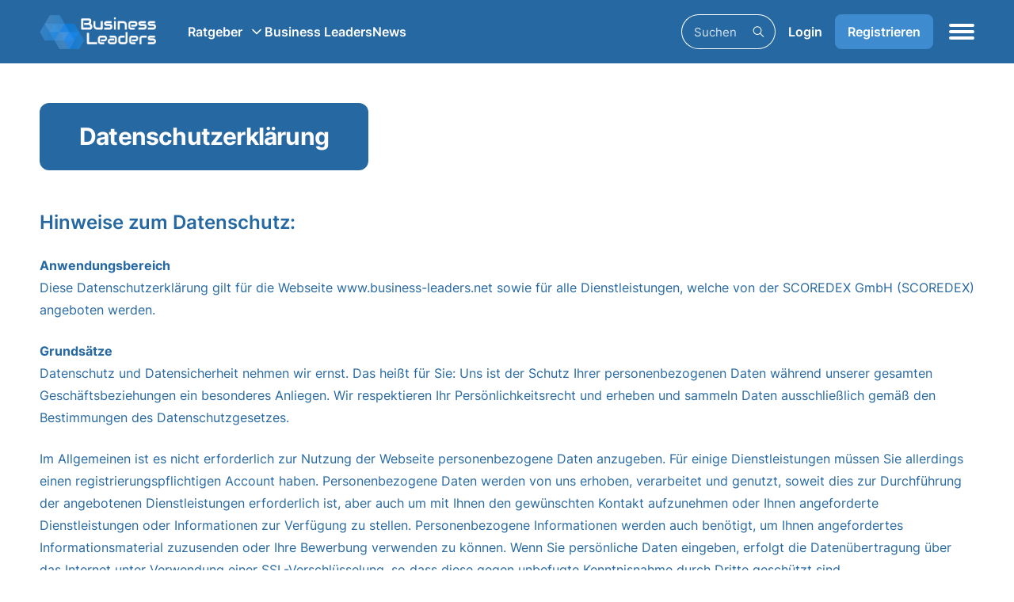

--- FILE ---
content_type: text/html; charset=UTF-8
request_url: https://www.business-leaders.net/datenschutz/
body_size: 54915
content:

<!DOCTYPE html>
<html lang="de">
<head>
	<meta charset="UTF-8">
	<meta name="viewport" content="width=device-width, initial-scale=1">
	<link rel="pingback" href="https://www.business-leaders.net/xmlrpc.php">

	<meta name='robots' content='index, follow, max-image-preview:large, max-snippet:-1, max-video-preview:-1' />

            <script data-no-defer="1" data-ezscrex="false" data-cfasync="false" data-pagespeed-no-defer data-cookieconsent="ignore">
                var ctPublicFunctions = {"_ajax_nonce":"1c54d0eb6c","_rest_nonce":"8c0dcfdac7","_ajax_url":"\/wp-admin\/admin-ajax.php","_rest_url":"https:\/\/www.business-leaders.net\/wp-json\/","data__cookies_type":"none","data__ajax_type":"rest","data__bot_detector_enabled":0,"data__frontend_data_log_enabled":1,"cookiePrefix":"","wprocket_detected":false,"host_url":"www.business-leaders.net","text__ee_click_to_select":"Klicken Sie, um die gesamten Daten auszuw\u00e4hlen","text__ee_original_email":"Die vollst\u00e4ndige Version ist verf\u00fcgbar","text__ee_got_it":"Verstanden","text__ee_blocked":"Blockiert","text__ee_cannot_connect":"Kann keine Verbindung herstellen","text__ee_cannot_decode":"Kann E-Mail nicht dekodieren. Unbekannter Grund","text__ee_email_decoder":"CleanTalk E-Mail-Decoder","text__ee_wait_for_decoding":"Die Magie ist unterwegs!","text__ee_decoding_process":"Bitte warten Sie einen Moment, w\u00e4hrend wir die Kontaktdaten entschl\u00fcsseln."}
            </script>
        
            <script data-no-defer="1" data-ezscrex="false" data-cfasync="false" data-pagespeed-no-defer data-cookieconsent="ignore">
                var ctPublic = {"_ajax_nonce":"1c54d0eb6c","settings__forms__check_internal":"1","settings__forms__check_external":"1","settings__forms__force_protection":0,"settings__forms__search_test":"1","settings__data__bot_detector_enabled":0,"settings__sfw__anti_crawler":0,"blog_home":"https:\/\/www.business-leaders.net\/","pixel__setting":"3","pixel__enabled":true,"pixel__url":"https:\/\/moderate6-v4.cleantalk.org\/pixel\/2c8cb4081534869dbd1a3cd79a70a731.gif","data__email_check_before_post":"1","data__email_check_exist_post":1,"data__cookies_type":"none","data__key_is_ok":true,"data__visible_fields_required":true,"wl_brandname":"Anti-Spam by CleanTalk","wl_brandname_short":"CleanTalk","ct_checkjs_key":"3590668490dfed0a38995e8481a2bbd5672393d9e31744fe8261b57fe8afca38","emailEncoderPassKey":"935843612b7a0cf2da83103ed78acae9","bot_detector_forms_excluded":"W10=","advancedCacheExists":true,"varnishCacheExists":false,"wc_ajax_add_to_cart":false,"theRealPerson":{"phrases":{"trpHeading":"Das \u201eEchte-Person\u201c-Abzeichen!","trpContent1":"Der Kommentator fungiert als echte Person und ist als kein Bot verifiziert.","trpContent2":"Alle Tests gegen Spam-Bots bestanden. Anti-Spam von CleanTalk.","trpContentLearnMore":"Mehr erfahren"},"trpContentLink":"https:\/\/cleantalk.org\/the-real-person?utm_id=&amp;utm_term=&amp;utm_source=admin_side&amp;utm_medium=trp_badge&amp;utm_content=trp_badge_link_click&amp;utm_campaign=apbct_links","imgPersonUrl":"https:\/\/www.business-leaders.net\/wp-content\/plugins\/cleantalk-spam-protect\/css\/images\/real_user.svg","imgShieldUrl":"https:\/\/www.business-leaders.net\/wp-content\/plugins\/cleantalk-spam-protect\/css\/images\/shield.svg"}}
            </script>
        <meta property="og:title" content="Datenschutzerklärung"/>
<meta property="og:description" content="Hinweise zum Datenschutz: Anwendungsbereich Diese Datenschutzerklärung gilt für die Webseite www.business-leaders.net sowie für alle Dienstleistungen, welc"/>
<meta property="og:type" content="article"/>
<meta property="og:article:published_time" content="2021-05-11 10:24:07"/>
<meta property="og:article:modified_time" content="2024-08-23 09:46:18"/>
<meta name="twitter:card" content="summary">
<meta name="twitter:title" content="Datenschutzerklärung"/>
<meta name="twitter:description" content="Hinweise zum Datenschutz: Anwendungsbereich Diese Datenschutzerklärung gilt für die Webseite www.business-leaders.net sowie für alle Dienstleistungen, welc"/>
<meta name="author" content="Business Leaders Redakteur"/>

	<!-- This site is optimized with the Yoast SEO plugin v26.5 - https://yoast.com/wordpress/plugins/seo/ -->
	<title>Datenschutzerklärung | Business Leaders</title>
	<meta name="description" content="This Privacy Policy discloses the privacy practices for www.business-leaders.net (“Business Leaders”), and any other sites that display ..." />
	<link rel="canonical" href="https://www.business-leaders.net/datenschutz/" />
	<meta property="og:url" content="https://www.business-leaders.net/datenschutz/" />
	<meta property="og:site_name" content="Business Leaders" />
	<meta property="article:publisher" content="https://www.linkedin.com/showcase/85825274/admin/dashboard/" />
	<meta property="article:modified_time" content="2024-08-23T07:46:18+00:00" />
	<meta property="og:image" content="https://www.business-leaders.net/wp-content/uploads/2021/04/cropped-logo-nobackground-1000-1.png" />
	<meta property="og:image:width" content="512" />
	<meta property="og:image:height" content="512" />
	<meta property="og:image:type" content="image/png" />
	<meta name="twitter:label1" content="Geschätzte Lesezeit" />
	<meta name="twitter:data1" content="5 Minuten" />
	<script type="application/ld+json" class="yoast-schema-graph">{
	    "@context": "https://schema.org",
	    "@graph": [
	        {
	            "@type": "WebPage",
	            "@id": "https://www.business-leaders.net/datenschutz/",
	            "url": "https://www.business-leaders.net/datenschutz/",
	            "name": "Datenschutzerklärung | Business Leaders",
	            "isPartOf": {
	                "@id": "https://www.business-leaders.net/#website"
	            },
	            "datePublished": "2021-05-11T10:24:07+00:00",
	            "dateModified": "2024-08-23T07:46:18+00:00",
	            "description": "This Privacy Policy discloses the privacy practices for www.business-leaders.net (“Business Leaders”), and any other sites that display ...",
	            "breadcrumb": {
	                "@id": "https://www.business-leaders.net/datenschutz/#breadcrumb"
	            },
	            "inLanguage": "de",
	            "potentialAction": [
	                {
	                    "@type": "ReadAction",
	                    "target": [
	                        "https://www.business-leaders.net/datenschutz/"
	                    ]
	                }
	            ]
	        },
	        {
	            "@type": "BreadcrumbList",
	            "@id": "https://www.business-leaders.net/datenschutz/#breadcrumb",
	            "itemListElement": [
	                {
	                    "@type": "ListItem",
	                    "position": 1,
	                    "name": "Startseite",
	                    "item": "https://www.business-leaders.net/"
	                },
	                {
	                    "@type": "ListItem",
	                    "position": 2,
	                    "name": "Datenschutzerklärung"
	                }
	            ]
	        },
	        {
	            "@type": "WebSite",
	            "@id": "https://www.business-leaders.net/#website",
	            "url": "https://www.business-leaders.net/",
	            "name": "Business Leaders",
	            "description": "Das Fachportal für Spitzenmanager",
	            "publisher": {
	                "@id": "https://www.business-leaders.net/#organization"
	            },
	            "alternateName": "BL",
	            "potentialAction": [
	                {
	                    "@type": "SearchAction",
	                    "target": {
	                        "@type": "EntryPoint",
	                        "urlTemplate": "https://www.business-leaders.net/?s={search_term_string}"
	                    },
	                    "query-input": {
	                        "@type": "PropertyValueSpecification",
	                        "valueRequired": true,
	                        "valueName": "search_term_string"
	                    }
	                }
	            ],
	            "inLanguage": "de"
	        },
	        {
	            "@type": "Organization",
	            "@id": "https://www.business-leaders.net/#organization",
	            "name": "Business Leaders",
	            "alternateName": "BL",
	            "url": "https://www.business-leaders.net/",
	            "logo": {
	                "@type": "ImageObject",
	                "inLanguage": "de",
	                "@id": "https://www.business-leaders.net/#/schema/logo/image/",
	                "url": "https://www.business-leaders.net/wp-content/uploads/2021/04/cropped-logo-nobackground-1000-1.png",
	                "contentUrl": "https://www.business-leaders.net/wp-content/uploads/2021/04/cropped-logo-nobackground-1000-1.png",
	                "width": 512,
	                "height": 512,
	                "caption": "Business Leaders"
	            },
	            "image": {
	                "@id": "https://www.business-leaders.net/#/schema/logo/image/"
	            },
	            "sameAs": [
	                "https://www.linkedin.com/showcase/85825274/admin/dashboard/"
	            ]
	        }
	    ]
	}</script>
	<!-- / Yoast SEO plugin. -->


<link rel="alternate" title="oEmbed (JSON)" type="application/json+oembed" href="https://www.business-leaders.net/wp-json/oembed/1.0/embed?url=https%3A%2F%2Fwww.business-leaders.net%2Fdatenschutz%2F" />
<link rel="alternate" title="oEmbed (XML)" type="text/xml+oembed" href="https://www.business-leaders.net/wp-json/oembed/1.0/embed?url=https%3A%2F%2Fwww.business-leaders.net%2Fdatenschutz%2F&#038;format=xml" />
<style id='wp-img-auto-sizes-contain-inline-css'>
img:is([sizes=auto i],[sizes^="auto," i]){contain-intrinsic-size:3000px 1500px}
/*# sourceURL=wp-img-auto-sizes-contain-inline-css */
</style>
<style id='wp-emoji-styles-inline-css'>

	img.wp-smiley, img.emoji {
		display: inline !important;
		border: none !important;
		box-shadow: none !important;
		height: 1em !important;
		width: 1em !important;
		margin: 0 0.07em !important;
		vertical-align: -0.1em !important;
		background: none !important;
		padding: 0 !important;
	}
/*# sourceURL=wp-emoji-styles-inline-css */
</style>
<style id='wp-block-library-inline-css'>
:root{--wp-block-synced-color:#7a00df;--wp-block-synced-color--rgb:122,0,223;--wp-bound-block-color:var(--wp-block-synced-color);--wp-editor-canvas-background:#ddd;--wp-admin-theme-color:#007cba;--wp-admin-theme-color--rgb:0,124,186;--wp-admin-theme-color-darker-10:#006ba1;--wp-admin-theme-color-darker-10--rgb:0,107,160.5;--wp-admin-theme-color-darker-20:#005a87;--wp-admin-theme-color-darker-20--rgb:0,90,135;--wp-admin-border-width-focus:2px}@media (min-resolution:192dpi){:root{--wp-admin-border-width-focus:1.5px}}.wp-element-button{cursor:pointer}:root .has-very-light-gray-background-color{background-color:#eee}:root .has-very-dark-gray-background-color{background-color:#313131}:root .has-very-light-gray-color{color:#eee}:root .has-very-dark-gray-color{color:#313131}:root .has-vivid-green-cyan-to-vivid-cyan-blue-gradient-background{background:linear-gradient(135deg,#00d084,#0693e3)}:root .has-purple-crush-gradient-background{background:linear-gradient(135deg,#34e2e4,#4721fb 50%,#ab1dfe)}:root .has-hazy-dawn-gradient-background{background:linear-gradient(135deg,#faaca8,#dad0ec)}:root .has-subdued-olive-gradient-background{background:linear-gradient(135deg,#fafae1,#67a671)}:root .has-atomic-cream-gradient-background{background:linear-gradient(135deg,#fdd79a,#004a59)}:root .has-nightshade-gradient-background{background:linear-gradient(135deg,#330968,#31cdcf)}:root .has-midnight-gradient-background{background:linear-gradient(135deg,#020381,#2874fc)}:root{--wp--preset--font-size--normal:16px;--wp--preset--font-size--huge:42px}.has-regular-font-size{font-size:1em}.has-larger-font-size{font-size:2.625em}.has-normal-font-size{font-size:var(--wp--preset--font-size--normal)}.has-huge-font-size{font-size:var(--wp--preset--font-size--huge)}.has-text-align-center{text-align:center}.has-text-align-left{text-align:left}.has-text-align-right{text-align:right}.has-fit-text{white-space:nowrap!important}#end-resizable-editor-section{display:none}.aligncenter{clear:both}.items-justified-left{justify-content:flex-start}.items-justified-center{justify-content:center}.items-justified-right{justify-content:flex-end}.items-justified-space-between{justify-content:space-between}.screen-reader-text{border:0;clip-path:inset(50%);height:1px;margin:-1px;overflow:hidden;padding:0;position:absolute;width:1px;word-wrap:normal!important}.screen-reader-text:focus{background-color:#ddd;clip-path:none;color:#444;display:block;font-size:1em;height:auto;left:5px;line-height:normal;padding:15px 23px 14px;text-decoration:none;top:5px;width:auto;z-index:100000}html :where(.has-border-color){border-style:solid}html :where([style*=border-top-color]){border-top-style:solid}html :where([style*=border-right-color]){border-right-style:solid}html :where([style*=border-bottom-color]){border-bottom-style:solid}html :where([style*=border-left-color]){border-left-style:solid}html :where([style*=border-width]){border-style:solid}html :where([style*=border-top-width]){border-top-style:solid}html :where([style*=border-right-width]){border-right-style:solid}html :where([style*=border-bottom-width]){border-bottom-style:solid}html :where([style*=border-left-width]){border-left-style:solid}html :where(img[class*=wp-image-]){height:auto;max-width:100%}:where(figure){margin:0 0 1em}html :where(.is-position-sticky){--wp-admin--admin-bar--position-offset:var(--wp-admin--admin-bar--height,0px)}@media screen and (max-width:600px){html :where(.is-position-sticky){--wp-admin--admin-bar--position-offset:0px}}

/*# sourceURL=wp-block-library-inline-css */
</style><style id='global-styles-inline-css'>
:root{--wp--preset--aspect-ratio--square: 1;--wp--preset--aspect-ratio--4-3: 4/3;--wp--preset--aspect-ratio--3-4: 3/4;--wp--preset--aspect-ratio--3-2: 3/2;--wp--preset--aspect-ratio--2-3: 2/3;--wp--preset--aspect-ratio--16-9: 16/9;--wp--preset--aspect-ratio--9-16: 9/16;--wp--preset--color--black: #000000;--wp--preset--color--cyan-bluish-gray: #abb8c3;--wp--preset--color--white: #ffffff;--wp--preset--color--pale-pink: #f78da7;--wp--preset--color--vivid-red: #cf2e2e;--wp--preset--color--luminous-vivid-orange: #ff6900;--wp--preset--color--luminous-vivid-amber: #fcb900;--wp--preset--color--light-green-cyan: #7bdcb5;--wp--preset--color--vivid-green-cyan: #00d084;--wp--preset--color--pale-cyan-blue: #8ed1fc;--wp--preset--color--vivid-cyan-blue: #0693e3;--wp--preset--color--vivid-purple: #9b51e0;--wp--preset--gradient--vivid-cyan-blue-to-vivid-purple: linear-gradient(135deg,rgb(6,147,227) 0%,rgb(155,81,224) 100%);--wp--preset--gradient--light-green-cyan-to-vivid-green-cyan: linear-gradient(135deg,rgb(122,220,180) 0%,rgb(0,208,130) 100%);--wp--preset--gradient--luminous-vivid-amber-to-luminous-vivid-orange: linear-gradient(135deg,rgb(252,185,0) 0%,rgb(255,105,0) 100%);--wp--preset--gradient--luminous-vivid-orange-to-vivid-red: linear-gradient(135deg,rgb(255,105,0) 0%,rgb(207,46,46) 100%);--wp--preset--gradient--very-light-gray-to-cyan-bluish-gray: linear-gradient(135deg,rgb(238,238,238) 0%,rgb(169,184,195) 100%);--wp--preset--gradient--cool-to-warm-spectrum: linear-gradient(135deg,rgb(74,234,220) 0%,rgb(151,120,209) 20%,rgb(207,42,186) 40%,rgb(238,44,130) 60%,rgb(251,105,98) 80%,rgb(254,248,76) 100%);--wp--preset--gradient--blush-light-purple: linear-gradient(135deg,rgb(255,206,236) 0%,rgb(152,150,240) 100%);--wp--preset--gradient--blush-bordeaux: linear-gradient(135deg,rgb(254,205,165) 0%,rgb(254,45,45) 50%,rgb(107,0,62) 100%);--wp--preset--gradient--luminous-dusk: linear-gradient(135deg,rgb(255,203,112) 0%,rgb(199,81,192) 50%,rgb(65,88,208) 100%);--wp--preset--gradient--pale-ocean: linear-gradient(135deg,rgb(255,245,203) 0%,rgb(182,227,212) 50%,rgb(51,167,181) 100%);--wp--preset--gradient--electric-grass: linear-gradient(135deg,rgb(202,248,128) 0%,rgb(113,206,126) 100%);--wp--preset--gradient--midnight: linear-gradient(135deg,rgb(2,3,129) 0%,rgb(40,116,252) 100%);--wp--preset--font-size--small: 13px;--wp--preset--font-size--medium: 20px;--wp--preset--font-size--large: 36px;--wp--preset--font-size--x-large: 42px;--wp--preset--spacing--20: 0.44rem;--wp--preset--spacing--30: 0.67rem;--wp--preset--spacing--40: 1rem;--wp--preset--spacing--50: 1.5rem;--wp--preset--spacing--60: 2.25rem;--wp--preset--spacing--70: 3.38rem;--wp--preset--spacing--80: 5.06rem;--wp--preset--shadow--natural: 6px 6px 9px rgba(0, 0, 0, 0.2);--wp--preset--shadow--deep: 12px 12px 50px rgba(0, 0, 0, 0.4);--wp--preset--shadow--sharp: 6px 6px 0px rgba(0, 0, 0, 0.2);--wp--preset--shadow--outlined: 6px 6px 0px -3px rgb(255, 255, 255), 6px 6px rgb(0, 0, 0);--wp--preset--shadow--crisp: 6px 6px 0px rgb(0, 0, 0);}:where(.is-layout-flex){gap: 0.5em;}:where(.is-layout-grid){gap: 0.5em;}body .is-layout-flex{display: flex;}.is-layout-flex{flex-wrap: wrap;align-items: center;}.is-layout-flex > :is(*, div){margin: 0;}body .is-layout-grid{display: grid;}.is-layout-grid > :is(*, div){margin: 0;}:where(.wp-block-columns.is-layout-flex){gap: 2em;}:where(.wp-block-columns.is-layout-grid){gap: 2em;}:where(.wp-block-post-template.is-layout-flex){gap: 1.25em;}:where(.wp-block-post-template.is-layout-grid){gap: 1.25em;}.has-black-color{color: var(--wp--preset--color--black) !important;}.has-cyan-bluish-gray-color{color: var(--wp--preset--color--cyan-bluish-gray) !important;}.has-white-color{color: var(--wp--preset--color--white) !important;}.has-pale-pink-color{color: var(--wp--preset--color--pale-pink) !important;}.has-vivid-red-color{color: var(--wp--preset--color--vivid-red) !important;}.has-luminous-vivid-orange-color{color: var(--wp--preset--color--luminous-vivid-orange) !important;}.has-luminous-vivid-amber-color{color: var(--wp--preset--color--luminous-vivid-amber) !important;}.has-light-green-cyan-color{color: var(--wp--preset--color--light-green-cyan) !important;}.has-vivid-green-cyan-color{color: var(--wp--preset--color--vivid-green-cyan) !important;}.has-pale-cyan-blue-color{color: var(--wp--preset--color--pale-cyan-blue) !important;}.has-vivid-cyan-blue-color{color: var(--wp--preset--color--vivid-cyan-blue) !important;}.has-vivid-purple-color{color: var(--wp--preset--color--vivid-purple) !important;}.has-black-background-color{background-color: var(--wp--preset--color--black) !important;}.has-cyan-bluish-gray-background-color{background-color: var(--wp--preset--color--cyan-bluish-gray) !important;}.has-white-background-color{background-color: var(--wp--preset--color--white) !important;}.has-pale-pink-background-color{background-color: var(--wp--preset--color--pale-pink) !important;}.has-vivid-red-background-color{background-color: var(--wp--preset--color--vivid-red) !important;}.has-luminous-vivid-orange-background-color{background-color: var(--wp--preset--color--luminous-vivid-orange) !important;}.has-luminous-vivid-amber-background-color{background-color: var(--wp--preset--color--luminous-vivid-amber) !important;}.has-light-green-cyan-background-color{background-color: var(--wp--preset--color--light-green-cyan) !important;}.has-vivid-green-cyan-background-color{background-color: var(--wp--preset--color--vivid-green-cyan) !important;}.has-pale-cyan-blue-background-color{background-color: var(--wp--preset--color--pale-cyan-blue) !important;}.has-vivid-cyan-blue-background-color{background-color: var(--wp--preset--color--vivid-cyan-blue) !important;}.has-vivid-purple-background-color{background-color: var(--wp--preset--color--vivid-purple) !important;}.has-black-border-color{border-color: var(--wp--preset--color--black) !important;}.has-cyan-bluish-gray-border-color{border-color: var(--wp--preset--color--cyan-bluish-gray) !important;}.has-white-border-color{border-color: var(--wp--preset--color--white) !important;}.has-pale-pink-border-color{border-color: var(--wp--preset--color--pale-pink) !important;}.has-vivid-red-border-color{border-color: var(--wp--preset--color--vivid-red) !important;}.has-luminous-vivid-orange-border-color{border-color: var(--wp--preset--color--luminous-vivid-orange) !important;}.has-luminous-vivid-amber-border-color{border-color: var(--wp--preset--color--luminous-vivid-amber) !important;}.has-light-green-cyan-border-color{border-color: var(--wp--preset--color--light-green-cyan) !important;}.has-vivid-green-cyan-border-color{border-color: var(--wp--preset--color--vivid-green-cyan) !important;}.has-pale-cyan-blue-border-color{border-color: var(--wp--preset--color--pale-cyan-blue) !important;}.has-vivid-cyan-blue-border-color{border-color: var(--wp--preset--color--vivid-cyan-blue) !important;}.has-vivid-purple-border-color{border-color: var(--wp--preset--color--vivid-purple) !important;}.has-vivid-cyan-blue-to-vivid-purple-gradient-background{background: var(--wp--preset--gradient--vivid-cyan-blue-to-vivid-purple) !important;}.has-light-green-cyan-to-vivid-green-cyan-gradient-background{background: var(--wp--preset--gradient--light-green-cyan-to-vivid-green-cyan) !important;}.has-luminous-vivid-amber-to-luminous-vivid-orange-gradient-background{background: var(--wp--preset--gradient--luminous-vivid-amber-to-luminous-vivid-orange) !important;}.has-luminous-vivid-orange-to-vivid-red-gradient-background{background: var(--wp--preset--gradient--luminous-vivid-orange-to-vivid-red) !important;}.has-very-light-gray-to-cyan-bluish-gray-gradient-background{background: var(--wp--preset--gradient--very-light-gray-to-cyan-bluish-gray) !important;}.has-cool-to-warm-spectrum-gradient-background{background: var(--wp--preset--gradient--cool-to-warm-spectrum) !important;}.has-blush-light-purple-gradient-background{background: var(--wp--preset--gradient--blush-light-purple) !important;}.has-blush-bordeaux-gradient-background{background: var(--wp--preset--gradient--blush-bordeaux) !important;}.has-luminous-dusk-gradient-background{background: var(--wp--preset--gradient--luminous-dusk) !important;}.has-pale-ocean-gradient-background{background: var(--wp--preset--gradient--pale-ocean) !important;}.has-electric-grass-gradient-background{background: var(--wp--preset--gradient--electric-grass) !important;}.has-midnight-gradient-background{background: var(--wp--preset--gradient--midnight) !important;}.has-small-font-size{font-size: var(--wp--preset--font-size--small) !important;}.has-medium-font-size{font-size: var(--wp--preset--font-size--medium) !important;}.has-large-font-size{font-size: var(--wp--preset--font-size--large) !important;}.has-x-large-font-size{font-size: var(--wp--preset--font-size--x-large) !important;}
/*# sourceURL=global-styles-inline-css */
</style>

<style id='classic-theme-styles-inline-css'>
/*! This file is auto-generated */
.wp-block-button__link{color:#fff;background-color:#32373c;border-radius:9999px;box-shadow:none;text-decoration:none;padding:calc(.667em + 2px) calc(1.333em + 2px);font-size:1.125em}.wp-block-file__button{background:#32373c;color:#fff;text-decoration:none}
/*# sourceURL=/wp-includes/css/classic-themes.min.css */
</style>
<link rel="preload" href="https://www.business-leaders.net/wp-content/plugins/cleantalk-spam-protect/css/cleantalk-public.min.css?ver=6.63_1758008687" as="style" onload="this.onload=null;this.rel='stylesheet'"><noscript><link rel="stylesheet" href="https://www.business-leaders.net/wp-content/cache/minify/6fbfc.css" media="all" />
</noscript><link rel="preload" href="https://www.business-leaders.net/wp-content/plugins/cleantalk-spam-protect/css/cleantalk-email-decoder.min.css?ver=6.63_1758008687" as="style" onload="this.onload=null;this.rel='stylesheet'"><noscript></noscript><link rel="preload" href="https://www.business-leaders.net/wp-content/plugins/cleantalk-spam-protect/css/cleantalk-trp.min.css?ver=6.63_1758008687" as="style" onload="this.onload=null;this.rel='stylesheet'"><noscript></noscript><link rel="preload" href="https://www.business-leaders.net/wp-content/plugins/contact-form-7/includes/css/styles.css?ver=6.1.4" as="style" onload="this.onload=null;this.rel='stylesheet'"><noscript></noscript><link rel="preload" href="https://www.business-leaders.net/wp-content/plugins/paid-memberships-pro/css/frontend/base.css?ver=3.5.4" as="style" onload="this.onload=null;this.rel='stylesheet'"><noscript></noscript><link rel="preload" href="https://www.business-leaders.net/wp-content/plugins/paid-memberships-pro/css/frontend/variation_1.css?ver=3.5.4" as="style" onload="this.onload=null;this.rel='stylesheet'"><noscript></noscript><link rel="preload" href="https://www.business-leaders.net/wp-content/plugins/paid-memberships-pro/css/select2.min.css?ver=4.1.0-beta.0" as="style" onload="this.onload=null;this.rel='stylesheet'"><noscript></noscript><link rel="preload" href="https://www.business-leaders.net/wp-content/plugins/stock-ticker/assets/css/stock-ticker.min.css?ver=3.24.6" as="style" onload="this.onload=null;this.rel='stylesheet'"><noscript></noscript><link rel="preload" href="https://www.business-leaders.net/wp-content/uploads/stock-ticker-custom.css?ver=3.24.6" as="style" onload="this.onload=null;this.rel='stylesheet'"><noscript></noscript><link rel="preload" href="https://www.business-leaders.net/wp-content/themes/business-leaders-v2/static/css/normalize.css?ver=6.9" as="style" onload="this.onload=null;this.rel='stylesheet'"><noscript></noscript><link rel="preload" href="https://www.business-leaders.net/wp-content/themes/business-leaders-v2/static/css/fonts.css?ver=6.9" as="style" onload="this.onload=null;this.rel='stylesheet'"><noscript></noscript><link rel="preload" href="https://www.business-leaders.net/wp-content/themes/business-leaders-v2/static/css/aos.css?ver=6.9" as="style" onload="this.onload=null;this.rel='stylesheet'"><noscript></noscript><style id='aos-inline-css'>
/*
 * CSS index:
 *  - Global definitions
 *    - Colors
 *    - Sizes
 *    - Hover effects
 *    - Icon data
 *    - BG blobs
 *  - Icons
 *  - Main header
 *  - Main footer
 *  - Container
 *  - Container with background blobs
 *  - Links
 *  - Buttons
 *  - Select
 *  - Slider input
 *  - Checkbox switch
 *  - Pagination
 *  - Slider navigation
 *  - Modals
 *    - Need register hint
 *    - Register hint
 *    - Business hint
 *    - Business hint sent
 *    - Open profiles
 *    - Monitoring
 *  - Pages
 *    - Page blog postings
 *    - Page blog single
 *    - Page PmPro
 *    - Page login
 *    - Page register type
 *    - Page account
 *    - Page checkout
 *    - Page branch risks
 *    - Page business profile
 *    - Page legal
 *    - Page contact
 *    - Page investigation (includes page contact styles)
 *    - Page blog categories
 *    - Page search
 *    - Page search all
 *    - Page error 404
 *  - Blocks
 *    - Block home top
 *    - Block companies slider
 *    - Block text 3 images slider
 *    - Block text 2 images
 *    - Block text tabs
 *    - Block big text
 *    - Block benefits
 *    - Block prices
 *    - Block prices 2
 *    - Block testimonials
 *    - Block newsletter
 *    - Block page header
 *    - Block image text
 *    - Block text image box
 *    - Block numbered list
 *    - Block facts list
 *    - Block score graph
 *    - Block score text
 *    - Block FAQ
 *    - Block press
 *    - Block lexicon
 */
/*
 * Global definitions
 */
 :root {
	/* Colors */
	--sdx-color-black: #0d0d0d;
	--sdx-color-black-20: rgba(13, 13, 13, .2);
	--sdx-color-black-50: rgba(13, 13, 13, .5);
	--sdx-color-black-light: #1a1a1a;
	--sdx-color-black-lighter: #222222;
	--sdx-color-bluegray-darker: #252b42;
	--sdx-color-bluegray-dark: #6b7280;
	--sdx-color-bluegray: #9ca3af;
	--sdx-color-bluegray-light: #d1d5db;
	--sdx-color-bluegray-lighter: #e5e7eb;
	--sdx-color-bluegray-lightest: #f2f6f9;
	--sdx-color-gray-darker: #595959;
	--sdx-color-gray-dark: #858585;
	--sdx-color-gray: #ababab;
	--sdx-color-gray-light: #d9d9d9;
	--sdx-color-gray-lighter: #e0dedd;
	--sdx-color-gray-lightest: #f2f2f2;
	--sdx-color-main-dark: #2668A1;
	--sdx-color-main-dark-20: rgb(28, 166, 127, .2);
	--sdx-color-main-dark-50: rgb(28, 166, 127, .5);
	--sdx-color-main: #2668A1;
	--sdx-color-main-20: rgba(35, 217, 165, .2);
	--sdx-color-main-40: rgba(35, 217, 165, .4);
	--sdx-color-purple-dark: #34233f;
	--sdx-color-purplegray-dark: #6d716d;
	--sdx-color-white: #fff;
	--sdx-color-white-10: rgba(255, 255, 255, .1);
	--sdx-color-white-80: rgba(255, 255, 255, .8);
	--sdx-yellow-dark: #a2a64d;

	/* Sizes */
	/*--sdx-mobile-content-max-width: 480px;*/
	--sdx-mobile-content-padding-x: 30px;

	/*--sdx-medium-content-max-width: 1010px;
	--sdx-medium-content-inner-max-width: 818px;*/

	--sdx-content-max-width: 1240px; /* 1050px width + (2 * 30px padding) */
	--sdx-content-padding-x: 30px;
	/*--sdx-content-inner-padding-x: 289px;

	--sdx-inner-content-max-width: calc(1112px + (2 * var(--sdx-content-padding-x)));*/

	/* Hover effects */
	--sdx-link-hover-transition: .15s ease;
	--sdx-link-hover-opacity: .7;

	/* Icon data */
	--sdx-icon-arrow-down: url('data:image/svg+xml,%3Csvg width="20" height="20" viewBox="0 0 20 20" fill="none" xmlns="http://www.w3.org/2000/svg"%3E%3Cpath d="M5 7.5L10 12.5L15 7.5" stroke="%23FFFDFD" stroke-width="1.66667" stroke-linecap="round" stroke-linejoin="round"/%3E%3C/svg%3E');
	--sdx-icon-arrow-left: url('data:image/svg+xml,%3Csvg width="20" height="20" viewBox="0 0 20 20" fill="none" xmlns="http://www.w3.org/2000/svg"%3E%3Cpath d="M15.8327 10H4.16602M4.16602 10L9.99935 15.8333M4.16602 10L9.99935 4.16666" stroke="%23344054" stroke-width="1.66667" stroke-linecap="round" stroke-linejoin="round"/%3E%3C/svg%3E%0A');
	--sdx-icon-arrow-right: url('data:image/svg+xml,%3Csvg width="20" height="20" viewBox="0 0 20 20" fill="none" xmlns="http://www.w3.org/2000/svg"%3E%3Cpath d="M4.16602 10H15.8327M15.8327 10L9.99935 4.16666M15.8327 10L9.99935 15.8333" stroke="%23344054" stroke-width="1.66667" stroke-linecap="round" stroke-linejoin="round"/%3E%3C/svg%3E%0A');
	--sdx-icon-arrow-up-right: url('data:image/svg+xml,%3Csvg width="24" height="24" viewBox="0 0 24 24" fill="none" xmlns="http://www.w3.org/2000/svg"%3E%3Cpath id="Icon" d="M7 17L17 7M17 7H7M17 7V17" stroke="%232668A1" stroke-width="2" stroke-linecap="round" stroke-linejoin="round"/%3E%3C/svg%3E%0A');
	--sdx-icon-arrow-up-right-white: url('data:image/svg+xml,%3Csvg width="24" height="24" viewBox="0 0 24 24" fill="none" xmlns="http://www.w3.org/2000/svg"%3E%3Cpath id="Icon" d="M7 17L17 7M17 7H7M17 7V17" stroke="%23fffdfd" stroke-width="2" stroke-linecap="round" stroke-linejoin="round"/%3E%3C/svg%3E%0A');
	--sdx-icon-arrow-narrow-left: url('data:image/svg+xml,%3Csvg width="21" height="14" fill="none" version="1.1" viewBox="0 0 21 14" xmlns="http://www.w3.org/2000/svg"%3E%3Cpath d="m7.7354 12.683c-0.4933 0.4932-1.2931 0.4932-1.7864 0l-5.0526-5.0527c-0.49329-0.49329-0.49329-1.2931 0-1.7864l5.0526-5.0526c0.4933-0.4933 1.2931-0.4933 1.7864-1e-6 0.49329 0.4933 0.49329 1.2931 0 1.7864l-2.8963 2.8963h14.635c0.6977 0 1.2632 0.56554 1.2632 1.2632s-0.5655 1.2632-1.2632 1.2632h-14.635l2.8963 2.8963c0.49329 0.4933 0.49329 1.2931 0 1.7864z" clip-rule="evenodd" fill="%232668a1" fill-rule="evenodd"/%3E%3C/svg%3E');
	--sdx-icon-arrow-narrow-right: url('data:image/svg+xml,%3Csvg width="21" height="14" fill="none" version="1.1" viewBox="0 0 21 14" xmlns="http://www.w3.org/2000/svg"%3E%3Cpath d="m13.265 0.79111c0.4933-0.49329 1.2931-0.49329 1.7864 0l5.0527 5.0526c0.4933 0.4933 0.4933 1.2931 0 1.7864l-5.0527 5.0527c-0.4933 0.4932-1.2931 0.4932-1.7864 0-0.4933-0.4933-0.4933-1.2931 0-1.7864l2.8963-2.8963h-14.635c-0.69762 0-1.2632-0.56554-1.2632-1.2632s0.56554-1.2632 1.2632-1.2632h14.635l-2.8963-2.8963c-0.4933-0.4933-0.4933-1.2931 0-1.7864z" clip-rule="evenodd" fill="%232668a1" fill-rule="evenodd"/%3E%3C/svg%3E');
	--sdx-icon-arrow-narrow-right-2: url('data:image/svg+xml,%3Csvg width="24" height="24" viewBox="0 0 24 24" fill="none" xmlns="http://www.w3.org/2000/svg"%3E%3Cpath d="M4 12L20 12M20 12L14 6M20 12L14 18" stroke="%2351659F" stroke-width="2" stroke-linecap="round" stroke-linejoin="round"/%3E%3C/svg%3E');
	--sdx-icon-arrow-narrow-right-white: url('data:image/svg+xml,%3Csvg width="25" height="24" viewBox="0 0 25 24" fill="none" xmlns="http://www.w3.org/2000/svg"%3E%3Cpath d="M17.1943 8L21.1943 12M21.1943 12L17.1943 16M21.1943 12L3.19434 12" stroke="white" stroke-width="2" stroke-linecap="round" stroke-linejoin="round"/%3E%3C/svg%3E%0A');
	--sdx-icon-arrows-circle: url('data:image/svg+xml,%3Csvg width="22" height="22" fill="none" version="1.1" viewBox="0 0 22 22" xmlns="http://www.w3.org/2000/svg"%3E%3Cpath d="m1.8735 2.1042v5.643h0.6563m17.331 2.2572c-0.5554-4.4538-4.3547-7.9002-8.9589-7.9002-3.7892 0-7.0332 2.3341-8.3726 5.643m0 0h4.9867m12.415 12.415v-5.643h-0.6563m0 0c-1.3394 3.3089-4.5834 5.643-8.3725 5.643-4.6043 0-8.4036-3.4464-8.959-7.9002m17.332 2.2572h-4.9867" stroke="%23F2F2F2" stroke-linecap="round" stroke-linejoin="round" stroke-width="2.2572"/%3E%3C/svg%3E');
	--sdx-icon-author: url('data:image/svg+xml,%3Csvg width="11" height="13" fill="none" version="1.1" viewBox="0 0 11 13" xmlns="http://www.w3.org/2000/svg"%3E%3Cpath d="m7.3594 7.625c0.5625 0 1.0781 0.14062 1.5703 0.42188 0.46875 0.28124 0.86719 0.67968 1.1484 1.1484 0.2813 0.49219 0.4219 1.0078 0.4219 1.5703v0.6094c0 0.3281-0.1172 0.5859-0.3281 0.7969-0.2344 0.2343-0.49221 0.3281-0.7969 0.3281h-8.25c-0.32812 0-0.58594-0.0938-0.79688-0.3281-0.23438-0.211-0.32812-0.4688-0.32812-0.7969v-0.6094c0-0.5625 0.14062-1.0781 0.42188-1.5703 0.28125-0.46875 0.65624-0.86719 1.1484-1.1484 0.46875-0.28126 1.0078-0.42188 1.5703-0.42188 0.1875 0 0.46876 0.07031 0.79688 0.16406 0.21094 0.07032 0.39844 0.11719 0.53906 0.14063 0.23438 0.04687 0.49219 0.07031 0.77344 0.07031s0.53906-0.02344 0.77344-0.07031c0.14062-0.02344 0.30468-0.07031 0.53906-0.14063 0.32812-0.09375 0.58594-0.16406 0.79688-0.16406zm2.0156 3.75v-0.6094c0-0.539-0.21094-1.0078-0.60938-1.4062-0.39843-0.39844-0.86718-0.60938-1.4062-0.60938-0.09376 0-0.25782 0.04688-0.46876 0.09375-0.5625 0.1875-1.125 0.28125-1.6406 0.28125s-1.0781-0.09375-1.6406-0.28125c-0.23438-0.04687-0.39844-0.09375-0.46876-0.09375-0.5625 0-1.0312 0.21094-1.4297 0.60938-0.39844 0.39843-0.58594 0.86722-0.58594 1.4062v0.6094h8.25zm-4.125-4.125c-0.60938 0-1.1719-0.14062-1.6875-0.44531s-0.9375-0.72657-1.2422-1.2422-0.44531-1.0781-0.44531-1.6875 0.14062-1.1719 0.44531-1.6875 0.72657-0.91406 1.2422-1.2188c0.51562-0.30469 1.0781-0.46875 1.6875-0.46875s1.1719 0.16406 1.6875 0.46875c0.51562 0.30469 0.91406 0.70313 1.2188 1.2188s0.46875 1.0781 0.46875 1.6875-0.16406 1.1719-0.46875 1.6875-0.70313 0.9375-1.2188 1.2422-1.0781 0.44531-1.6875 0.44531zm0-5.625c-0.63281 0-1.1719 0.23438-1.5938 0.65625-0.44531 0.44531-0.65625 0.98437-0.65625 1.5938 0 0.63281 0.21094 1.1719 0.65625 1.5938 0.42187 0.44531 0.96094 0.65625 1.5938 0.65625 0.60938 0 1.1484-0.21094 1.5938-0.65625 0.42187-0.42187 0.65625-0.96094 0.65625-1.5938 0-0.60938-0.23438-1.1484-0.65625-1.5938-0.44531-0.42187-0.98437-0.65625-1.5938-0.65625z" fill="%23595959"/%3E%3C/svg%3E');
	--sdx-icon-book: url('data:image/svg+xml,%3Csvg width="20" height="20" fill="none" version="1.1" viewBox="0 0 20 20" xmlns="http://www.w3.org/2000/svg"%3E%3Cpath d="m9.9994 17.5-0.08338-0.1251c-0.57887-0.8683-0.8683-1.3024-1.2507-1.6167-0.33854-0.2783-0.72862-0.487-1.1479-0.6144-0.47363-0.1438-0.99541-0.1438-2.039-0.1438h-1.1457c-0.93342 0-1.4001 0-1.7566-0.1817-0.3136-0.1597-0.56857-0.4147-0.72836-0.7283-0.18165-0.3565-0.18165-0.8232-0.18165-1.7567v-7.1666c0-0.93342 0-1.4001 0.18165-1.7566 0.15979-0.31361 0.41476-0.56858 0.72836-0.72836 0.35652-0.18166 0.82323-0.18166 1.7566-0.18166h0.33334c1.8668 0 2.8003 0 3.5133 0.36331 0.6272 0.31958 1.1371 0.82951 1.4567 1.4567 0.36331 0.71304 0.36331 1.6465 0.36331 3.5133m0 9.6667v-9.6667m0 9.6667 0.08335-0.1251c0.5789-0.8683 0.8683-1.3024 1.2507-1.6167 0.3386-0.2783 0.7286-0.487 1.1479-0.6144 0.4737-0.1438 0.9955-0.1438 2.039-0.1438h1.1457c0.9334 0 1.4001 0 1.7567-0.1817 0.3136-0.1597 0.5685-0.4147 0.7283-0.7283 0.1817-0.3565 0.1817-0.8232 0.1817-1.7567v-7.1666c0-0.93342 0-1.4001-0.1817-1.7566-0.1598-0.31361-0.4147-0.56858-0.7283-0.72836-0.3566-0.18166-0.8233-0.18166-1.7567-0.18166h-0.3333c-1.8669 0-2.8003 0-3.5133 0.36331-0.6272 0.31958-1.1372 0.82951-1.4567 1.4567-0.36335 0.71304-0.36335 1.6465-0.36335 3.5133" stroke="%2398A2B3" stroke-linecap="round" stroke-linejoin="round" stroke-width="2"/%3E%3C/svg%3E');
	--sdx-icon-bookmark: url('data:image/svg+xml,%3Csvg width="24" height="24" viewBox="0 0 24 24" fill="none" xmlns="http://www.w3.org/2000/svg"%3E%3Cpath d="M5 5C5 3.89543 5.89543 3 7 3H17C18.1046 3 19 3.89543 19 5V21L12 17.5L5 21V5Z" stroke="%232668A1" stroke-width="2" stroke-linecap="round" stroke-linejoin="round"/%3E%3C/svg%3E%0A');
	--sdx-icon-briefcase: url('data:image/svg+xml,%3Csvg width="24" height="24" viewBox="0 0 24 24" fill="none" xmlns="http://www.w3.org/2000/svg"%3E%3Cpath d="M21 13.2554C18.2207 14.3805 15.1827 15 12 15C8.8173 15 5.7793 14.3805 3 13.2554M16 6V4C16 2.89543 15.1046 2 14 2H10C8.89543 2 8 2.89543 8 4V6M12 12H12.01M5 20H19C20.1046 20 21 19.1046 21 18V8C21 6.89543 20.1046 6 19 6H5C3.89543 6 3 6.89543 3 8V18C3 19.1046 3.89543 20 5 20Z" stroke="%232668A1" stroke-width="2" stroke-linecap="round" stroke-linejoin="round"/%3E%3C/svg%3E%0A');
	--sdx-icon-calendar: url('data:image/svg+xml,%3Csvg width="11" height="13" fill="none" version="1.1" viewBox="0 0 11 13" xmlns="http://www.w3.org/2000/svg"%3E%3Cpath d="m9.375 2c0.30469 0 0.5625 0.11719 0.7969 0.32812 0.2109 0.23438 0.3281 0.49219 0.3281 0.79688v8.25c0 0.3281-0.1172 0.5859-0.3281 0.7969-0.2344 0.2343-0.49221 0.3281-0.7969 0.3281h-8.25c-0.32812 0-0.58594-0.0938-0.79688-0.3281-0.23438-0.211-0.32812-0.4688-0.32812-0.7969v-8.25c0-0.30469 0.09375-0.5625 0.32812-0.79688 0.21094-0.21093 0.46875-0.32812 0.79688-0.32812h1.125v-1.2188c0-0.070312 0.02344-0.14062 0.07031-0.1875 0.04688-0.046875 0.11719-0.09375 0.21094-0.09375h0.9375c0.07031 0 0.14063 0.046875 0.1875 0.09375s0.09375 0.11719 0.09375 0.1875v1.2188h3v-1.2188c0-0.070312 0.02344-0.14062 0.07031-0.1875 0.04688-0.046875 0.11719-0.09375 0.21094-0.09375h0.9375c0.07031 0 0.14063 0.046875 0.1875 0.09375s0.09375 0.11719 0.09375 0.1875v1.2188h1.125zm-0.14062 9.375c0.02343 0 0.04687 0 0.09374-0.0469 0.02344-0.0234 0.04688-0.0469 0.04688-0.0937v-6.9844h-8.25v6.9844c0 0.0468 0 0.0703 0.04688 0.0937 0.02343 0.0469 0.04687 0.0469 0.09374 0.0469h7.9688z" fill="%23595959"/%3E%3C/svg%3E');
	--sdx-icon-calendar-2: url('data:image/svg+xml,%3Csvg width="20" height="20" fill="none" version="1.1" viewBox="0 0 20 20" xmlns="http://www.w3.org/2000/svg"%3E%3Cpath d="m17.5 8.3337h-15m10.833-6.6667v3.3333m-6.6666-3.3333v3.3333m-0.16667 13.333h7c1.4001 0 2.1002 0 2.635-0.2725 0.4704-0.2397 0.8528-0.6222 1.0925-1.0926 0.2725-0.5347 0.2725-1.2348 0.2725-2.6349v-7c0-1.4001 0-2.1002-0.2725-2.635-0.2397-0.4704-0.6221-0.85285-1.0925-1.0925-0.5348-0.27248-1.2349-0.27248-2.635-0.27248h-7c-1.4001 0-2.1002 0-2.635 0.27248-0.4704 0.23969-0.85285 0.62214-1.0925 1.0925-0.27248 0.53478-0.27248 1.2348-0.27248 2.635v7c0 1.4001 0 2.1002 0.27248 2.6349 0.23969 0.4704 0.62214 0.8529 1.0925 1.0926 0.53478 0.2725 1.2348 0.2725 2.635 0.2725z" stroke="%2398A2B3" stroke-linecap="round" stroke-linejoin="round" stroke-width="2"/%3E%3C/svg%3E%0A');
	--sdx-icon-category: url('data:image/svg+xml,%3Csvg width="15" height="13" fill="none" version="1.1" viewBox="0 0 15 13" xmlns="http://www.w3.org/2000/svg"%3E%3Cpath d="M14.6719 7.39062C14.8828 7.17969 15 6.92188 15 6.59375C15 6.28906 14.8828 6.03125 14.6719 5.79688L9.70312 0.828125C9.46875 0.617188 9.21094 0.5 8.90625 0.5H7.75781L13.875 6.59375L8.29688 12.1719C8.50781 12.4062 8.76562 12.5 9.09375 12.5C9.39844 12.5 9.65625 12.4062 9.89062 12.1719L14.6719 7.39062ZM11.6719 7.39062C11.8828 7.17969 12 6.92188 12 6.59375C12 6.28906 11.8828 6.03125 11.6719 5.79688L6.70312 0.828125C6.46875 0.617188 6.21094 0.5 5.90625 0.5H1.125C0.796875 0.5 0.539062 0.617188 0.328125 0.828125C0.09375 1.0625 0 1.32031 0 1.625V6.40625C0 6.73438 0.09375 6.99219 0.328125 7.20312L5.29688 12.1719C5.50781 12.4062 5.76562 12.5 6.09375 12.5C6.39844 12.5 6.65625 12.4062 6.89062 12.1719L11.6719 7.39062ZM10.875 6.59375L6.09375 11.375L1.125 6.40625V1.625H5.90625L10.875 6.59375ZM3.375 2.75C3.67969 2.75 3.9375 2.86719 4.17188 3.07812C4.38281 3.3125 4.5 3.57031 4.5 3.875C4.5 4.20312 4.38281 4.46094 4.17188 4.67188C3.9375 4.90625 3.67969 5 3.375 5C3.04688 5 2.78906 4.90625 2.57812 4.67188C2.34375 4.46094 2.25 4.20312 2.25 3.875C2.25 3.57031 2.34375 3.3125 2.57812 3.07812C2.78906 2.86719 3.04688 2.75 3.375 2.75Z" fill="%231CA67F"/%3E%3C/svg%3E');
	--sdx-icon-check: url('data:image/svg+xml,%3Csvg width="11" height="11" fill="none" version="1.1" viewBox="0 0 11 11" xmlns="http://www.w3.org/2000/svg"%3E%3Cg clip-path="url(%23a)"%3E%3Cpath d="m9.2272 3.1135-4.5833 4.5833-2.0833-2.0833" stroke="%23fff" stroke-linecap="round" stroke-linejoin="round" stroke-width="1.6667"/%3E%3C/g%3E%3Cdefs%3E%3CclipPath id="a"%3E%3Crect transform="translate(.89453 .61352)" width="10" height="10" fill="%23fff"/%3E%3C/clipPath%3E%3C/defs%3E%3C/svg%3E');
	--sdx-icon-comment: url('data:image/svg+xml,%3Csvg width="13" height="13" fill="none" version="1.1" viewBox="0 0 13 13" xmlns="http://www.w3.org/2000/svg"%3E%3Cpath d="m10.899 0.5c0.3985 0 0.75 0.16406 1.0547 0.44531 0.2813 0.30469 0.4453 0.65625 0.4453 1.0547v6.75c0 0.42188-0.164 0.77344-0.4453 1.0547-0.3047 0.30471-0.6562 0.44531-1.0547 0.44531h-3.375l-2.9297 2.2031c-0.04688 0.0469-0.11719 0.0469-0.1875 0.0469-0.07032 0-0.14063-0.0234-0.1875-0.0703-0.04688-0.0469-0.07032-0.1172-0.07032-0.2109v-1.9688h-2.25c-0.42187 0-0.77343-0.1406-1.0547-0.44531-0.30469-0.28125-0.44531-0.63281-0.44531-1.0547v-6.75c0-0.39844 0.14062-0.75 0.44531-1.0547 0.28125-0.28125 0.63281-0.44531 1.0547-0.44531h9zm0.375 8.25v-6.75c0-0.09375-0.0469-0.1875-0.1172-0.25781s-0.164-0.11719-0.2578-0.11719h-9c-0.11718 0-0.21093 0.04688-0.28125 0.11719-0.07031 0.07031-0.09375 0.16406-0.09375 0.25781v6.75c0 0.11719 0.02344 0.21094 0.09375 0.28125 0.07032 0.07031 0.16407 0.09375 0.28125 0.09375h3.375v1.4062l1.875-1.4062h3.75c0.0938 0 0.1875-0.02344 0.2578-0.09375s0.1172-0.16406 0.1172-0.28125zm-2.25-5.0625c0.09375 0 0.1875 0.04688 0.25782 0.11719 0.07031 0.07031 0.11718 0.16406 0.11718 0.25781v0.375c0 0.11719-0.04687 0.21094-0.11718 0.28125-0.07032 0.07031-0.16407 0.09375-0.25782 0.09375h-5.25c-0.11718 0-0.21093-0.02344-0.28125-0.09375-0.07031-0.07031-0.09375-0.16406-0.09375-0.28125v-0.375c0-0.09375 0.02344-0.1875 0.09375-0.25781 0.07032-0.07031 0.16407-0.11719 0.28125-0.11719h5.25zm-2.25 2.25c0.09375 0 0.1875 0.04688 0.25782 0.11719 0.07031 0.07031 0.11718 0.16406 0.11718 0.25781v0.375c0 0.11719-0.04687 0.21094-0.11718 0.28125-0.07032 0.07031-0.16407 0.09375-0.25782 0.09375h-3c-0.11718 0-0.21093-0.02344-0.28125-0.09375-0.07031-0.07031-0.09375-0.16406-0.09375-0.28125v-0.375c0-0.09375 0.02344-0.1875 0.09375-0.25781 0.07032-0.07031 0.16407-0.11719 0.28125-0.11719h3z" fill="%231CA67F"/%3E%3C/svg%3E');
	--sdx-icon-comment-outline: url('data:image/svg+xml,%3Csvg width="20" height="20" viewBox="0 0 20 20" fill="none" xmlns="http://www.w3.org/2000/svg"%3E%3Cpath d="M14.1667 6.66659H15.8333C16.7538 6.66659 17.5 7.41278 17.5 8.33325V13.3333C17.5 14.2537 16.7538 14.9999 15.8333 14.9999H14.1667V18.3333L10.8333 14.9999H7.5C7.03976 14.9999 6.6231 14.8134 6.32149 14.5118M6.32149 14.5118L9.16667 11.6666H12.5C13.4205 11.6666 14.1667 10.9204 14.1667 9.99992V4.99992C14.1667 4.07944 13.4205 3.33325 12.5 3.33325H4.16667C3.24619 3.33325 2.5 4.07944 2.5 4.99992V9.99992C2.5 10.9204 3.24619 11.6666 4.16667 11.6666H5.83333V14.9999L6.32149 14.5118Z" stroke="%23FFFDFD" stroke-linecap="round" stroke-linejoin="round"/%3E%3C/svg%3E%0A');
	--sdx-icon-document: url('data:image/svg+xml,%3Csvg width="22" height="27" fill="none" version="1.1" viewBox="0 0 22 27" xmlns="http://www.w3.org/2000/svg"%3E%3Cpath d="m7.2154 13.482h7.6578m-7.6578 5.1052h7.6578m2.5527 6.3816h-12.763c-1.4098 0-2.5526-1.1429-2.5526-2.5526v-17.868c0-1.4098 1.1428-2.5526 2.5526-2.5526h7.1293c0.3385 0 0.6631 0.13447 0.9024 0.37382l6.9103 6.9102c0.2393 0.23935 0.3738 0.56399 0.3738 0.90251v12.234c0 1.4097-1.1428 2.5526-2.5526 2.5526z" stroke="%23F2F2F2" stroke-linecap="round" stroke-linejoin="round" stroke-width="2.5526"/%3E%3C/svg%3E');
	/*--sdx-icon-eye: url('data:image/svg+xml,%3Csvg width="20" height="20" viewBox="0 0 20 20" fill="none" xmlns="http://www.w3.org/2000/svg"%3E%3Cpath d="M2.01677 10.5943C1.90328 10.4146 1.84654 10.3248 1.81477 10.1862C1.79091 10.0821 1.79091 9.91794 1.81477 9.81384C1.84654 9.67525 1.90328 9.5854 2.01677 9.40571C2.95461 7.92072 5.74617 4.16669 10.0003 4.16669C14.2545 4.16669 17.0461 7.92072 17.9839 9.4057C18.0974 9.5854 18.1541 9.67525 18.1859 9.81384C18.2098 9.91794 18.2098 10.0821 18.1859 10.1862C18.1541 10.3248 18.0974 10.4146 17.9839 10.5943C17.0461 12.0793 14.2545 15.8334 10.0003 15.8334C5.74617 15.8334 2.95461 12.0793 2.01677 10.5943Z" stroke="white" stroke-width="1.5" stroke-linecap="round" stroke-linejoin="round"/%3E%3Cpath d="M10.0003 12.5C11.381 12.5 12.5003 11.3807 12.5003 10C12.5003 8.61931 11.381 7.50002 10.0003 7.50002C8.61962 7.50002 7.50034 8.61931 7.50034 10C7.50034 11.3807 8.61962 12.5 10.0003 12.5Z" stroke="white" stroke-width="1.5" stroke-linecap="round" stroke-linejoin="round"/%3E%3C/svg%3E');*/
	--sdx-icon-eye: url('data:image/svg+xml,%3Csvg xmlns="http://www.w3.org/2000/svg" fill="none" viewBox="0 0 24 24" stroke-width="2" stroke="white" class="w-6 h-6"%3E%3Cpath stroke-linecap="round" stroke-linejoin="round" d="M2.036 12.322a1.012 1.012 0 010-.639C3.423 7.51 7.36 4.5 12 4.5c4.638 0 8.573 3.007 9.963 7.178.07.207.07.431 0 .639C20.577 16.49 16.64 19.5 12 19.5c-4.638 0-8.573-3.007-9.963-7.178z" /%3E%3Cpath stroke-linecap="round" stroke-linejoin="round" d="M15 12a3 3 0 11-6 0 3 3 0 016 0z" /%3E%3C/svg%3E%0A');
	--sdx-icon-eye-closed: url('data:image/svg+xml,%3Csvg xmlns="http://www.w3.org/2000/svg" fill="none" viewBox="0 0 24 24" stroke-width="2" stroke="white" class="w-6 h-6"%3E%3Cpath stroke-linecap="round" stroke-linejoin="round" d="M3.98 8.223A10.477 10.477 0 001.934 12C3.226 16.338 7.244 19.5 12 19.5c.993 0 1.953-.138 2.863-.395M6.228 6.228A10.45 10.45 0 0112 4.5c4.756 0 8.773 3.162 10.065 7.498a10.523 10.523 0 01-4.293 5.774M6.228 6.228L3 3m3.228 3.228l3.65 3.65m7.894 7.894L21 21m-3.228-3.228l-3.65-3.65m0 0a3 3 0 10-4.243-4.243m4.242 4.242L9.88 9.88" /%3E%3C/svg%3E%0A');
	/*--sdx-icon-facebook: url('data:image/svg+xml,%3Csvg width="10" height="18" fill="none" version="1.1" viewBox="0 0 10 18" xmlns="http://www.w3.org/2000/svg"%3E%3Cpath d="M7.03125 0C5.76823 0 4.8112 0.338542 4.16016 1.01562C3.47005 1.73177 3.125 2.8125 3.125 4.25781V6.875H0V10H3.125V17.5H6.25V10H8.75L9.375 6.875H6.25V4.78516C6.25 4.21224 6.35417 3.79557 6.5625 3.53516C6.78385 3.26172 7.14844 3.125 7.65625 3.125H9.375V0.136719C8.73698 0.0455729 7.95573 0 7.03125 0Z" fill="%23fff"/%3E%3C/svg%3E');*/
	--sdx-icon-facebook: url('data:image/svg+xml,%3Csvg xmlns="http://www.w3.org/2000/svg" viewBox="0 0 320 512"%3E%3Cpath d="M80 299.3V512H196V299.3h86.5l18-97.8H196V166.9c0-51.7 20.3-71.5 72.7-71.5c16.3 0 29.4 .4 37 1.2V7.9C291.4 4 256.4 0 236.2 0C129.3 0 80 50.5 80 159.4v42.1H14v97.8H80z"/%3E%3C/svg%3E');
	--sdx-icon-facebook-color: url('data:image/svg+xml,%3Csvg width="20" height="21" fill="none" version="1.1" viewBox="0 0 20 21" xmlns="http://www.w3.org/2000/svg"%3E%3Cpath d="m13.362 11.438 0.4102-2.6953h-2.6075v-1.7578c0-0.76172 0.3516-1.4648 1.5235-1.4648h1.2011v-2.3144s-1.0839-0.20508-2.1093-0.20508c-2.1387 0-3.545 1.3184-3.545 3.6621v2.0801h-2.4023v2.6953h2.4023v6.5625h2.9296v-6.5625h2.1973z" fill="%234267B2"/%3E%3C/svg%3E%0A');
	--sdx-icon-faq-document: url('data:image/svg+xml,%3Csvg width="24" height="24" viewBox="0 0 24 24" fill="none" xmlns="http://www.w3.org/2000/svg"%3E%3Cpath d="M14 2.26953V6.40007C14 6.96012 14 7.24015 14.109 7.45406C14.2049 7.64222 14.3578 7.7952 14.546 7.89108C14.7599 8.00007 15.0399 8.00007 15.6 8.00007H19.7305M14 17H8M16 13H8M20 9.98822V17.2C20 18.8802 20 19.7202 19.673 20.362C19.3854 20.9265 18.9265 21.3854 18.362 21.673C17.7202 22 16.8802 22 15.2 22H8.8C7.11984 22 6.27976 22 5.63803 21.673C5.07354 21.3854 4.6146 20.9265 4.32698 20.362C4 19.7202 4 18.8802 4 17.2V6.8C4 5.11984 4 4.27976 4.32698 3.63803C4.6146 3.07354 5.07354 2.6146 5.63803 2.32698C6.27976 2 7.11984 2 8.8 2H12.0118C12.7455 2 13.1124 2 13.4577 2.08289C13.7638 2.15638 14.0564 2.27759 14.3249 2.44208C14.6276 2.6276 14.887 2.88703 15.4059 3.40589L18.5941 6.59411C19.113 7.11297 19.3724 7.3724 19.5579 7.67515C19.7224 7.94356 19.8436 8.2362 19.9171 8.5423C20 8.88757 20 9.25445 20 9.98822Z" stroke="%231CA67F" stroke-width="2" stroke-linecap="round" stroke-linejoin="round"/%3E%3C/svg%3E%0A');
	--sdx-icon-faq-forbidden: url('data:image/svg+xml,%3Csvg width="24" height="24" viewBox="0 0 24 24" fill="none" xmlns="http://www.w3.org/2000/svg"%3E%3Cpath d="M4.93 4.93L19.07 19.07M22 12C22 17.5228 17.5228 22 12 22C6.47715 22 2 17.5228 2 12C2 6.47715 6.47715 2 12 2C17.5228 2 22 6.47715 22 12Z" stroke="%231CA67F" stroke-width="2" stroke-linecap="round" stroke-linejoin="round"/%3E%3C/svg%3E%0A');
	--sdx-icon-faq-heart: url('data:image/svg+xml,%3Csvg width="24" height="24" viewBox="0 0 24 24" fill="none" xmlns="http://www.w3.org/2000/svg"%3E%3Cpath fill-rule="evenodd" clip-rule="evenodd" d="M11.9932 5.13581C9.9938 2.7984 6.65975 2.16964 4.15469 4.31001C1.64964 6.45038 1.29697 10.029 3.2642 12.5604C4.89982 14.6651 9.84977 19.1041 11.4721 20.5408C11.6536 20.7016 11.7444 20.7819 11.8502 20.8135C11.9426 20.8411 12.0437 20.8411 12.1361 20.8135C12.2419 20.7819 12.3327 20.7016 12.5142 20.5408C14.1365 19.1041 19.0865 14.6651 20.7221 12.5604C22.6893 10.029 22.3797 6.42787 19.8316 4.31001C17.2835 2.19216 13.9925 2.7984 11.9932 5.13581Z" stroke="%231CA67F" stroke-width="2" stroke-linecap="round" stroke-linejoin="round"/%3E%3C/svg%3E%0A');
	--sdx-icon-faq-switch: url('data:image/svg+xml,%3Csvg width="24" height="24" viewBox="0 0 24 24" fill="none" xmlns="http://www.w3.org/2000/svg"%3E%3Cpath d="M20 17H4M4 17L8 13M4 17L8 21M4 7H20M20 7L16 3M20 7L16 11" stroke="%231CA67F" stroke-width="2" stroke-linecap="round" stroke-linejoin="round"/%3E%3C/svg%3E%0A');
	--sdx-icon-hint: url('data:image/svg+xml,%3Csvg width="20" height="21" viewBox="0 0 20 21" fill="none" xmlns="http://www.w3.org/2000/svg"%3E%3Cpath d="M10.0013 2.1665V2.99984M2.5013 10.4998H1.66797M4.58464 5.08317L4.08455 4.58309M15.418 5.08317L15.9182 4.58309M18.3346 10.4998H17.5013M8.33464 11.7498H11.668M10.0013 11.7498V15.9165M12.918 14.5615C14.1797 13.6538 15.0013 12.1728 15.0013 10.4998C15.0013 7.73841 12.7627 5.49984 10.0013 5.49984C7.23988 5.49984 5.0013 7.73841 5.0013 10.4998C5.0013 12.1728 5.82291 13.6538 7.08464 14.5615V16.1665C7.08464 17.0999 7.08464 17.5666 7.26629 17.9232C7.42608 18.2368 7.68105 18.4917 7.99465 18.6515C8.35117 18.8332 8.81788 18.8332 9.7513 18.8332H10.2513C11.1847 18.8332 11.6514 18.8332 12.008 18.6515C12.3216 18.4917 12.5765 18.2368 12.7363 17.9232C12.918 17.5666 12.918 17.0999 12.918 16.1665V14.5615Z" stroke="white" stroke-width="1.66667" stroke-linecap="round" stroke-linejoin="round"/%3E%3C/svg%3E%0A');
	--sdx-icon-home: url('data:image/svg+xml,%3Csvg width="17" height="17" viewBox="0 0 17 17" fill="none" xmlns="http://www.w3.org/2000/svg"%3E%3Cpath d="M2.125 8.5L3.54167 7.08333M3.54167 7.08333L8.5 2.125L13.4583 7.08333M3.54167 7.08333V14.1667C3.54167 14.5579 3.8588 14.875 4.25 14.875H6.375M13.4583 7.08333L14.875 8.5M13.4583 7.08333V14.1667C13.4583 14.5579 13.1412 14.875 12.75 14.875H10.625M6.375 14.875C6.7662 14.875 7.08333 14.5579 7.08333 14.1667V11.3333C7.08333 10.9421 7.40046 10.625 7.79167 10.625H9.20833C9.59954 10.625 9.91667 10.9421 9.91667 11.3333V14.1667C9.91667 14.5579 10.2338 14.875 10.625 14.875M6.375 14.875H10.625" stroke="%23FFFDFD" stroke-linecap="round" stroke-linejoin="round"/%3E%3C/svg%3E');
	--sdx-icon-industry: url('data:image/svg+xml,%3Csvg width="24" height="24" viewBox="0 0 24 24" fill="none" xmlns="http://www.w3.org/2000/svg"%3E%3Cpath d="M19 21V5C19 3.89543 18.1046 3 17 3H7C5.89543 3 5 3.89543 5 5V21M19 21L21 21M19 21H14M5 21L3 21M5 21H10M9 6.99998H10M9 11H10M14 6.99998H15M14 11H15M10 21V16C10 15.4477 10.4477 15 11 15H13C13.5523 15 14 15.4477 14 16V21M10 21H14" stroke="%232668A1" stroke-width="2" stroke-linecap="round" stroke-linejoin="round"/%3E%3C/svg%3E%0A');
	--sdx-icon-info: url('data:image/svg+xml,%3Csvg width="24" height="24" fill="none" version="1.1" viewBox="0 0 24 24" xmlns="http://www.w3.org/2000/svg"%3E%3Cpath d="m24 12c0 6.6274-5.3726 12-12 12-6.6274 0-12-5.3726-12-12 0-6.6274 5.3726-12 12-12 6.6274 0 12 5.3726 12 12zm-10.5-6c0 0.82843-0.6716 1.5-1.5 1.5s-1.5-0.67157-1.5-1.5 0.6716-1.5 1.5-1.5 1.5 0.67157 1.5 1.5zm-3 4.5c-0.82841 0-1.5 0.6716-1.5 1.5s0.67158 1.5 1.5 1.5v4.5c0 0.8284 0.6716 1.5 1.5 1.5h1.5c0.8284 0 1.5-0.6716 1.5-1.5s-0.6716-1.5-1.5-1.5v-4.5c0-0.8284-0.6716-1.5-1.5-1.5h-1.5z" clip-rule="evenodd" fill="%2323D9A5" fill-rule="evenodd"/%3E%3C/svg%3E%0A');
	--sdx-icon-instagram: url('data:image/svg+xml,%3Csvg xmlns="http://www.w3.org/2000/svg" viewBox="0 0 448 512"%3E%3Cpath d="M224.1 141c-63.6 0-114.9 51.3-114.9 114.9s51.3 114.9 114.9 114.9S339 319.5 339 255.9 287.7 141 224.1 141zm0 189.6c-41.1 0-74.7-33.5-74.7-74.7s33.5-74.7 74.7-74.7 74.7 33.5 74.7 74.7-33.6 74.7-74.7 74.7zm146.4-194.3c0 14.9-12 26.8-26.8 26.8-14.9 0-26.8-12-26.8-26.8s12-26.8 26.8-26.8 26.8 12 26.8 26.8zm76.1 27.2c-1.7-35.9-9.9-67.7-36.2-93.9-26.2-26.2-58-34.4-93.9-36.2-37-2.1-147.9-2.1-184.9 0-35.8 1.7-67.6 9.9-93.9 36.1s-34.4 58-36.2 93.9c-2.1 37-2.1 147.9 0 184.9 1.7 35.9 9.9 67.7 36.2 93.9s58 34.4 93.9 36.2c37 2.1 147.9 2.1 184.9 0 35.9-1.7 67.7-9.9 93.9-36.2 26.2-26.2 34.4-58 36.2-93.9 2.1-37 2.1-147.8 0-184.8zM398.8 388c-7.8 19.6-22.9 34.7-42.6 42.6-29.5 11.7-99.5 9-132.1 9s-102.7 2.6-132.1-9c-19.6-7.8-34.7-22.9-42.6-42.6-11.7-29.5-9-99.5-9-132.1s-2.6-102.7 9-132.1c7.8-19.6 22.9-34.7 42.6-42.6 29.5-11.7 99.5-9 132.1-9s102.7-2.6 132.1 9c19.6 7.8 34.7 22.9 42.6 42.6 11.7 29.5 9 99.5 9 132.1s2.7 102.7-9 132.1z"/%3E%3C/svg%3E');
	--sdx-icon-invoice: url('data:image/svg+xml,%3Csvg width="17" height="17" viewBox="0 0 17 17" fill="none" xmlns="http://www.w3.org/2000/svg"%3E%3Cpath d="M10.2272 2.12642V4.88011C10.2272 5.25348 10.2272 5.44016 10.2999 5.58277C10.3638 5.70821 10.4658 5.8102 10.5912 5.87412C10.7338 5.94678 10.9205 5.94678 11.2939 5.94678H14.0476M14.2272 7.27226V12.0801C14.2272 13.2002 14.2272 13.7603 14.0092 14.1881C13.8175 14.5644 13.5115 14.8704 13.1352 15.0621C12.7074 15.2801 12.1473 15.2801 11.0272 15.2801H6.76055C5.64044 15.2801 5.08039 15.2801 4.65257 15.0621C4.27624 14.8704 3.97028 14.5644 3.77853 14.1881C3.56055 13.7603 3.56055 13.2002 3.56055 12.0801V5.14678C3.56055 4.02667 3.56055 3.46662 3.77853 3.0388C3.97028 2.66247 4.27624 2.35651 4.65257 2.16476C5.08039 1.94678 5.64044 1.94678 6.76055 1.94678H8.90173C9.39091 1.94678 9.6355 1.94678 9.86568 2.00204C10.0697 2.05103 10.2648 2.13184 10.4438 2.2415C10.6456 2.36518 10.8186 2.53813 11.1645 2.88404L13.29 5.00952C13.6359 5.35542 13.8088 5.52837 13.9325 5.73021C14.0422 5.90915 14.123 6.10424 14.172 6.30831C14.2272 6.53849 14.2272 6.78308 14.2272 7.27226Z" stroke="%237F56D9" stroke-width="1.33333" stroke-linecap="round" stroke-linejoin="round"/%3E%3C/svg%3E%0A');
	--sdx-icon-lexicon-dataflow: url('data:image/svg+xml,%3Csvg width="30" height="30" viewBox="0 0 30 30" fill="none" xmlns="http://www.w3.org/2000/svg"%3E%3Cpath d="M5 22.5V22.25C5 20.1498 5 19.0997 5.40873 18.2975C5.76825 17.5919 6.34193 17.0183 7.04754 16.6587C7.8497 16.25 8.8998 16.25 11 16.25H19C21.1002 16.25 22.1503 16.25 22.9525 16.6587C23.6581 17.0183 24.2317 17.5919 24.5913 18.2975C25 19.0997 25 20.1498 25 22.25V22.5M5 22.5C3.61929 22.5 2.5 23.6193 2.5 25C2.5 26.3807 3.61929 27.5 5 27.5C6.38071 27.5 7.5 26.3807 7.5 25C7.5 23.6193 6.38071 22.5 5 22.5ZM25 22.5C23.6193 22.5 22.5 23.6193 22.5 25C22.5 26.3807 23.6193 27.5 25 27.5C26.3807 27.5 27.5 26.3807 27.5 25C27.5 23.6193 26.3807 22.5 25 22.5ZM15 22.5C13.6193 22.5 12.5 23.6193 12.5 25C12.5 26.3807 13.6193 27.5 15 27.5C16.3807 27.5 17.5 26.3807 17.5 25C17.5 23.6193 16.3807 22.5 15 22.5ZM15 22.5V10M7.5 10H22.5C23.6649 10 24.2473 10 24.7067 9.8097C25.3193 9.55596 25.806 9.06928 26.0597 8.45671C26.25 7.99728 26.25 7.41485 26.25 6.25C26.25 5.08515 26.25 4.50272 26.0597 4.04329C25.806 3.43072 25.3193 2.94404 24.7067 2.6903C24.2473 2.5 23.6649 2.5 22.5 2.5H7.5C6.33515 2.5 5.75272 2.5 5.29329 2.6903C4.68072 2.94404 4.19404 3.43072 3.9403 4.04329C3.75 4.50272 3.75 5.08515 3.75 6.25C3.75 7.41485 3.75 7.99728 3.9403 8.45671C4.19404 9.06928 4.68072 9.55596 5.29329 9.8097C5.75272 10 6.33515 10 7.5 10Z" stroke="%231CA67F" stroke-width="2" stroke-linecap="round" stroke-linejoin="round"/%3E%3C/svg%3E');
	--sdx-icon-lexicon-briefcase: url('data:image/svg+xml,%3Csvg width="30" height="30" viewBox="0 0 30 30" fill="none" xmlns="http://www.w3.org/2000/svg"%3E%3Cpath d="M20 8.75C20 7.58754 20 7.0063 19.8722 6.52943C19.5255 5.23533 18.5147 4.22453 17.2206 3.87778C16.7437 3.75 16.1625 3.75 15 3.75C13.8375 3.75 13.2563 3.75 12.7794 3.87778C11.4853 4.22453 10.4745 5.23533 10.1278 6.52943C10 7.0063 10 7.58754 10 8.75M6.5 26.25H23.5C24.9001 26.25 25.6002 26.25 26.135 25.9775C26.6054 25.7378 26.9878 25.3554 27.2275 24.885C27.5 24.3502 27.5 23.6501 27.5 22.25V12.75C27.5 11.3499 27.5 10.6498 27.2275 10.115C26.9878 9.64462 26.6054 9.26217 26.135 9.02248C25.6002 8.75 24.9001 8.75 23.5 8.75H6.5C5.09987 8.75 4.3998 8.75 3.86502 9.02248C3.39462 9.26217 3.01217 9.64462 2.77248 10.115C2.5 10.6498 2.5 11.3499 2.5 12.75V22.25C2.5 23.6501 2.5 24.3502 2.77248 24.885C3.01217 25.3554 3.39462 25.7378 3.86502 25.9775C4.3998 26.25 5.09987 26.25 6.5 26.25Z" stroke="%231CA67F" stroke-width="2" stroke-linecap="round" stroke-linejoin="round"/%3E%3C/svg%3E%0A');
	--sdx-icon-lexicon-file: url('data:image/svg+xml,%3Csvg width="30" height="30" viewBox="0 0 30 30" fill="none" xmlns="http://www.w3.org/2000/svg"%3E%3Cpath d="M10 17.5V22.5M20 15V22.5M15 10V22.5M25 8.5V21.5C25 23.6002 25 24.6503 24.5913 25.4525C24.2317 26.1581 23.6581 26.7317 22.9525 27.0913C22.1503 27.5 21.1002 27.5 19 27.5H11C8.8998 27.5 7.8497 27.5 7.04754 27.0913C6.34193 26.7317 5.76825 26.1581 5.40873 25.4525C5 24.6503 5 23.6002 5 21.5V8.5C5 6.3998 5 5.3497 5.40873 4.54754C5.76825 3.84193 6.34193 3.26825 7.04754 2.90873C7.8497 2.5 8.8998 2.5 11 2.5H19C21.1002 2.5 22.1503 2.5 22.9525 2.90873C23.6581 3.26825 24.2317 3.84193 24.5913 4.54754C25 5.3497 25 6.3998 25 8.5Z" stroke="%231CA67F" stroke-width="2" stroke-linecap="round" stroke-linejoin="round"/%3E%3C/svg%3E%0A');
	--sdx-icon-lexicon-file-question: url('data:image/svg+xml,%3Csvg width="30" height="30" viewBox="0 0 30 30" fill="none" xmlns="http://www.w3.org/2000/svg"%3E%3Cpath d="M25 11.875V8.5C25 6.3998 25 5.3497 24.5913 4.54754C24.2317 3.84193 23.6581 3.26825 22.9525 2.90873C22.1503 2.5 21.1002 2.5 19 2.5H11C8.8998 2.5 7.8497 2.5 7.04754 2.90873C6.34193 3.26825 5.76825 3.84193 5.40873 4.54754C5 5.3497 5 6.3998 5 8.5V21.5C5 23.6002 5 24.6503 5.40873 25.4525C5.76825 26.1581 6.34193 26.7317 7.04754 27.0913C7.8497 27.5 8.8998 27.5 11 27.5H17.5M17.5 13.75H10M12.5 18.75H10M20 8.75H10M20.625 18.7528C20.8452 18.1267 21.28 17.5988 21.8522 17.2625C22.4244 16.9262 23.0971 16.8033 23.7513 16.9155C24.4054 17.0277 24.9988 17.3678 25.4262 17.8755C25.8536 18.3833 26.0875 19.0259 26.0866 19.6896C26.0866 21.5632 23.2761 22.5 23.2761 22.5M23.3124 26.25H23.3249" stroke="%231CA67F" stroke-width="2" stroke-linecap="round" stroke-linejoin="round"/%3E%3C/svg%3E%0A');
	--sdx-icon-lexicon-scan: url('data:image/svg+xml,%3Csvg width="30" height="30" viewBox="0 0 30 30" fill="none" xmlns="http://www.w3.org/2000/svg"%3E%3Cpath d="M10 3.75H9.75C7.6498 3.75 6.5997 3.75 5.79754 4.15873C5.09193 4.51825 4.51825 5.09193 4.15873 5.79754C3.75 6.5997 3.75 7.6498 3.75 9.75V10M10 26.25H9.75C7.6498 26.25 6.5997 26.25 5.79754 25.8413C5.09193 25.4817 4.51825 24.9081 4.15873 24.2025C3.75 23.4003 3.75 22.3502 3.75 20.25V20M26.25 10V9.75C26.25 7.6498 26.25 6.5997 25.8413 5.79754C25.4817 5.09193 24.9081 4.51825 24.2025 4.15873C23.4003 3.75 22.3502 3.75 20.25 3.75H20M26.25 20V20.25C26.25 22.3502 26.25 23.4003 25.8413 24.2025C25.4817 24.9081 24.9081 25.4817 24.2025 25.8413C23.4003 26.25 22.3502 26.25 20.25 26.25H20M3.75 15H3.7625M9.375 15H9.3875M20.625 15H20.6375M15 15H15.0125M26.25 15H26.2625" stroke="%231CA67F" stroke-width="2" stroke-linecap="round" stroke-linejoin="round"/%3E%3C/svg%3E%0A');
	--sdx-icon-lexicon-marker-pin: url('data:image/svg+xml,%3Csvg width="30" height="30" viewBox="0 0 30 30" fill="none" xmlns="http://www.w3.org/2000/svg"%3E%3Cpath d="M15 16.25C17.0711 16.25 18.75 14.5711 18.75 12.5C18.75 10.4289 17.0711 8.75 15 8.75C12.9289 8.75 11.25 10.4289 11.25 12.5C11.25 14.5711 12.9289 16.25 15 16.25Z" stroke="%231CA67F" stroke-width="2" stroke-linecap="round" stroke-linejoin="round"/%3E%3Cpath d="M15 27.5C20 22.5 25 18.0228 25 12.5C25 6.97715 20.5228 2.5 15 2.5C9.47715 2.5 5 6.97715 5 12.5C5 18.0228 10 22.5 15 27.5Z" stroke="%231CA67F" stroke-width="2" stroke-linecap="round" stroke-linejoin="round"/%3E%3C/svg%3E%0A');
	--sdx-icon-lexicon-user: url('data:image/svg+xml,%3Csvg width="30" height="30" viewBox="0 0 30 30" fill="none" xmlns="http://www.w3.org/2000/svg"%3E%3Cpath d="M3.75 25C6.66974 21.9032 10.6338 20 15 20C19.3662 20 23.3303 21.9032 26.25 25M20.625 9.375C20.625 12.4816 18.1066 15 15 15C11.8934 15 9.375 12.4816 9.375 9.375C9.375 6.2684 11.8934 3.75 15 3.75C18.1066 3.75 20.625 6.2684 20.625 9.375Z" stroke="%231CA67F" stroke-width="2" stroke-linecap="round" stroke-linejoin="round"/%3E%3C/svg%3E%0A');
	--sdx-icon-lexicon-scales: url('data:image/svg+xml,%3Csvg width="30" height="30" viewBox="0 0 30 30" fill="none" xmlns="http://www.w3.org/2000/svg"%3E%3Cpath d="M3.12486 16.25H10.6249M19.3749 16.25H26.8749M14.9999 8.75V26.25M14.9999 8.75C16.7258 8.75 18.1249 7.35089 18.1249 5.625M14.9999 8.75C13.274 8.75 11.8749 7.35089 11.8749 5.625M4.99986 26.25L24.9999 26.25M4.99986 5.62501L11.8749 5.625M11.8749 5.625C11.8749 3.89911 13.274 2.5 14.9999 2.5C16.7258 2.5 18.1249 3.89911 18.1249 5.625M18.1249 5.625L24.9999 5.625M11.1004 17.9204C10.5995 19.8382 8.89749 21.25 6.87486 21.25C4.85223 21.25 3.15018 19.8382 2.64931 17.9204C2.60839 17.7637 2.58793 17.6854 2.58595 17.3723C2.58474 17.1804 2.65606 16.7379 2.7175 16.5561C2.81774 16.2596 2.92624 16.0922 3.14325 15.7573L6.87486 10L10.6065 15.7573C10.8235 16.0922 10.932 16.2596 11.0322 16.5561C11.0937 16.7379 11.165 17.1804 11.1638 17.3723C11.1618 17.6854 11.1413 17.7637 11.1004 17.9204ZM27.3504 17.9204C26.8495 19.8382 25.1475 21.25 23.1249 21.25C21.1022 21.25 19.4002 19.8382 18.8993 17.9204C18.8584 17.7637 18.8379 17.6854 18.836 17.3723C18.8347 17.1804 18.9061 16.7379 18.9675 16.5561C19.0677 16.2596 19.1762 16.0922 19.3932 15.7573L23.1249 10L26.8565 15.7573C27.0735 16.0922 27.182 16.2596 27.2822 16.5561C27.3437 16.7379 27.415 17.1804 27.4138 17.3723C27.4118 17.6854 27.3913 17.7637 27.3504 17.9204Z" stroke="%231CA67F" stroke-width="2" stroke-linecap="round" stroke-linejoin="round"/%3E%3C/svg%3E%0A');
	--sdx-icon-lexicon-signal: url('data:image/svg+xml,%3Csvg width="30" height="30" viewBox="0 0 30 30" fill="none" xmlns="http://www.w3.org/2000/svg"%3E%3Cpath d="M20.3036 7.19659C23.2326 10.1255 23.2326 14.8743 20.3036 17.8032M9.69698 17.8032C6.76804 14.8743 6.76804 10.1255 9.69698 7.19659M6.16117 21.3388C1.27961 16.4572 1.27961 8.54269 6.16117 3.66113M23.8394 3.66113C28.7209 8.54269 28.7209 16.4572 23.8394 21.3388M15.0003 14.9999C16.381 14.9999 17.5003 13.8807 17.5003 12.4999C17.5003 11.1192 16.381 9.99994 15.0003 9.99994C13.6196 9.99994 12.5003 11.1192 12.5003 12.4999C12.5003 13.8807 13.6196 14.9999 15.0003 14.9999ZM15.0003 14.9999V26.2499" stroke="%231CA67F" stroke-width="2" stroke-linecap="round" stroke-linejoin="round"/%3E%3C/svg%3E%0A');
	--sdx-icon-link: url('data:image/svg+xml,%3Csvg width="16" height="17" viewBox="0 0 16 17" fill="none" xmlns="http://www.w3.org/2000/svg"%3E%3Cpath d="M8.47154 13.0317L7.52874 13.9745C6.22699 15.2763 4.11644 15.2763 2.81469 13.9745C1.51294 12.6728 1.51294 10.5622 2.81469 9.26048L3.7575 8.31768M12.2428 9.26048L13.1856 8.31768C14.4873 7.01593 14.4873 4.90538 13.1856 3.60363C11.8838 2.30188 9.77329 2.30188 8.47154 3.60363L7.52874 4.54644M5.66681 11.1224L10.3335 6.45573" stroke="white" stroke-width="1.5" stroke-linecap="round" stroke-linejoin="round"/%3E%3C/svg%3E');
	/*--sdx-icon-linkedin: url('data:image/svg+xml,%3Csvg width="14" height="14" fill="none" version="1.1" viewBox="0 0 14 14" xmlns="http://www.w3.org/2000/svg"%3E%3Cpath d="m1.6602 0c-0.45573 0-0.84636 0.16276-1.1719 0.48828-0.32552 0.3125-0.48828 0.70313-0.48828 1.1719 0 0.45573 0.16276 0.84635 0.48828 1.1719s0.70964 0.48828 1.1523 0.48828c0.45573 0 0.84636-0.16276 1.1719-0.48828s0.48828-0.71614 0.48828-1.1719-0.16276-0.84636-0.48828-1.1719c-0.3125-0.32552-0.69661-0.48828-1.1523-0.48828zm8.0469 4.375c-0.63802 0-1.1914 0.14974-1.6602 0.44922-0.37761 0.24739-0.67709 0.57943-0.89844 0.99609h-0.03906v-1.25h-2.7344v9.1797h2.8516v-4.5508c0-0.49479 0.02604-0.8724 0.07813-1.1328 0.07812-0.39063 0.22135-0.6836 0.42969-0.87891 0.24739-0.22135 0.59895-0.33203 1.0547-0.33203s0.80078 0.13021 1.0352 0.39062c0.19528 0.20834 0.32548 0.52084 0.39058 0.9375 0.0391 0.2474 0.0586 0.61198 0.0586 1.0938v4.4727h2.8516v-5.0391c0-0.92448-0.0846-1.6667-0.2539-2.2266-0.1953-0.67709-0.5273-1.1914-0.9961-1.543-0.5208-0.37761-1.2435-0.56641-2.168-0.56641zm-9.4727 0.19531v9.1797h2.8516v-9.1797h-2.8516z" fill="%23fff"/%3E%3C/svg%3E');*/
	--sdx-icon-linkedin: url('data:image/svg+xml,%3Csvg xmlns="http://www.w3.org/2000/svg" viewBox="0 0 448 512"%3E%3Cpath d="M100.28 448H7.4V148.9h92.88zM53.79 108.1C24.09 108.1 0 83.5 0 53.8a53.79 53.79 0 0 1 107.58 0c0 29.7-24.1 54.3-53.79 54.3zM447.9 448h-92.68V302.4c0-34.7-.7-79.2-48.29-79.2-48.29 0-55.69 37.7-55.69 76.7V448h-92.78V148.9h89.08v40.8h1.3c12.4-23.5 42.69-48.3 87.88-48.3 94 0 111.28 61.9 111.28 142.3V448z"/%3E%3C/svg%3E');
	--sdx-icon-linkedin-color: url('data:image/svg+xml,%3Csvg width="20" height="21" fill="none" version="1.1" viewBox="0 0 20 21" xmlns="http://www.w3.org/2000/svg"%3E%3Cpath d="m6.3576 18h-3.1098v-10.015h3.1098v10.015zm-1.5566-11.381c-0.99442 0-1.801-0.82368-1.801-1.8181 0-0.47766 0.18975-0.93576 0.5275-1.2735 0.33776-0.33776 0.79585-0.52751 1.2735-0.52751 0.47766 0 0.93575 0.18975 1.2735 0.52751 0.33775 0.33777 0.5275 0.79587 0.5275 1.2735 0 0.99445-0.80692 1.8181-1.801 1.8181zm13.196 11.381h-3.1032v-4.8751c0-1.1619-0.0234-2.6519-1.6168-2.6519-1.6169 0-1.8646 1.2624-1.8646 2.5682v4.9588h-3.1065v-10.015h2.9826v1.3661h0.0435c0.4152-0.78685 1.4293-1.6172 2.9424-1.6172 3.1473 0 3.7259 2.0726 3.7259 4.7646v5.5012h-0.0033z" fill="%230E76A8"/%3E%3C/svg%3E%0A');
	--sdx-icon-link-arrow: url('data:image/svg+xml,%3Csvg width="4.848" height="9.5964" fill="none" version="1.1" viewBox="0 0 4.848 9.5964" xmlns="http://www.w3.org/2000/svg"%3E%3Cpath d="m4.624 4.2542-4.08-4.08c-0.14933-0.14934-0.27733-0.20267-0.384-0.16-0.10667 0.04266-0.16 0.17066-0.16 0.384v8.8c0 0.2133 0.053333 0.3413 0.16 0.384 0.10667 0.0426 0.23467-0.0107 0.384-0.16l4.08-4.08c0.14933-0.14934 0.224-0.33067 0.224-0.544 0-0.21334-0.07467-0.39467-0.224-0.544z" fill="%23f2f6f9"/%3E%3C/svg%3E');
	--sdx-icon-list-check: url('data:image/svg+xml,%3Csvg width="28" height="28" fill="none" version="1.1" viewBox="0 0 28 28" xmlns="http://www.w3.org/2000/svg"%3E%3Cpath d="m7.4673 2.5462c1.1254-0.0898 2.1937-0.53233 3.053-1.2646 2.0051-1.7088 4.9543-1.7088 6.9594 0 0.8593 0.73225 1.9277 1.1748 3.053 1.2646 2.6262 0.20957 4.7116 2.295 4.9211 4.9211 0.0898 1.1254 0.5324 2.1937 1.2646 3.053 1.7088 2.0051 1.7088 4.9543 0 6.9594-0.7322 0.8593-1.1748 1.9277-1.2646 3.053-0.2095 2.6262-2.2949 4.7116-4.9211 4.9211-1.1253 0.0898-2.1937 0.5324-3.053 1.2646-2.0051 1.7088-4.9543 1.7088-6.9594 0-0.8593-0.7322-1.9277-1.1748-3.053-1.2646-2.6262-0.2095-4.7115-2.2949-4.9211-4.9211-0.0898-1.1253-0.53233-2.1937-1.2646-3.053-1.7088-2.0051-1.7088-4.9543 0-6.9594 0.73225-0.8593 1.1748-1.9277 1.2646-3.053 0.20957-2.6262 2.295-4.7115 4.9211-4.9211zm13.02 9.1912c0.6835-0.6834 0.6835-1.7914 0-2.4748-0.6834-0.68341-1.7914-0.68341-2.4748 0l-5.7626 5.7625-2.2626-2.2625c-0.68342-0.6835-1.7915-0.6835-2.4749 0-0.68341 0.6834-0.68341 1.7914 0 2.4748l3.5 3.5c0.6834 0.6835 1.7914 0.6835 2.4748 0l7-7z" clip-rule="evenodd" fill="%2323D9A5" fill-rule="evenodd"/%3E%3C/svg%3E%0A');
	--sdx-icon-list-check-thin: url('data:image/svg+xml,%3Csvg width="17" height="11" viewBox="0 0 17 11" fill="none" xmlns="http://www.w3.org/2000/svg"%3E%3Cpath fill-rule="evenodd" clip-rule="evenodd" d="M16.2957 0.201934C16.3604 0.265782 16.4118 0.341632 16.4469 0.425138C16.482 0.508644 16.5 0.598165 16.5 0.688575C16.5 0.778985 16.482 0.868507 16.4469 0.952013C16.4118 1.03552 16.3604 1.11137 16.2957 1.17522L6.55781 10.7981C6.4932 10.8621 6.41645 10.9129 6.33194 10.9475C6.24744 10.9822 6.15685 11 6.06536 11C5.97387 11 5.88328 10.9822 5.79877 10.9475C5.71427 10.9129 5.63751 10.8621 5.5729 10.7981L0.703982 5.98664C0.573374 5.85758 0.5 5.68253 0.5 5.5C0.5 5.31747 0.573374 5.14242 0.703982 5.01336C0.83459 4.88429 1.01173 4.81179 1.19644 4.81179C1.38115 4.81179 1.55829 4.88429 1.6889 5.01336L6.06536 9.33952L15.3107 0.201934C15.3754 0.137924 15.4521 0.0871387 15.5366 0.0524876C15.6211 0.0178364 15.7117 0 15.8032 0C15.8947 0 15.9853 0.0178364 16.0698 0.0524876C16.1543 0.0871387 16.231 0.137924 16.2957 0.201934Z" fill="white"/%3E%3C/svg%3E%0A');
	--sdx-icon-list-check-thin-invert: url('data:image/svg+xml,%3Csvg width="17" height="11" viewBox="0 0 17 11" fill="none" xmlns="http://www.w3.org/2000/svg"%3E%3Cpath fill-rule="evenodd" clip-rule="evenodd" d="M16.2957 0.201934C16.3604 0.265782 16.4118 0.341632 16.4469 0.425138C16.482 0.508644 16.5 0.598165 16.5 0.688575C16.5 0.778985 16.482 0.868507 16.4469 0.952013C16.4118 1.03552 16.3604 1.11137 16.2957 1.17522L6.55781 10.7981C6.4932 10.8621 6.41645 10.9129 6.33194 10.9475C6.24744 10.9822 6.15685 11 6.06536 11C5.97387 11 5.88328 10.9822 5.79877 10.9475C5.71427 10.9129 5.63751 10.8621 5.5729 10.7981L0.703982 5.98664C0.573374 5.85758 0.5 5.68253 0.5 5.5C0.5 5.31747 0.573374 5.14242 0.703982 5.01336C0.83459 4.88429 1.01173 4.81179 1.19644 4.81179C1.38115 4.81179 1.55829 4.88429 1.6889 5.01336L6.06536 9.33952L15.3107 0.201934C15.3754 0.137924 15.4521 0.0871387 15.5366 0.0524876C15.6211 0.0178364 15.7117 0 15.8032 0C15.8947 0 15.9853 0.0178364 16.0698 0.0524876C16.1543 0.0871387 16.231 0.137924 16.2957 0.201934Z" fill="%232668A1"/%3E%3C/svg%3E%0A');
	--sdx-icon-list-circle-arrow: url('data:image/svg+xml,<svg xmlns="http://www.w3.org/2000/svg" width="20" height="21" viewBox="0 0 20 21" fill="none"><path fill-rule="evenodd" clip-rule="evenodd" d="M10 18.1709C14.4183 18.1709 18 14.5892 18 10.1709C18 5.75262 14.4183 2.1709 10 2.1709C5.58172 2.1709 2 5.75262 2 10.1709C2 14.5892 5.58172 18.1709 10 18.1709ZM13.7071 8.87801C14.0976 8.48748 14.0976 7.85432 13.7071 7.46379C13.3166 7.07327 12.6834 7.07327 12.2929 7.46379L9 10.7567L7.70711 9.46379C7.31658 9.07327 6.68342 9.07327 6.29289 9.46379C5.90237 9.85432 5.90237 10.4875 6.29289 10.878L8.29289 12.878C8.68342 13.2685 9.31658 13.2685 9.70711 12.878L13.7071 8.87801Z" fill="%232668A1"/></svg>');
	--sdx-icon-location: url('data:image/svg+xml,%3Csvg width="24" height="24" viewBox="0 0 24 24" fill="none" xmlns="http://www.w3.org/2000/svg"%3E%3Cpath d="M17.6569 16.6569C16.7202 17.5935 14.7616 19.5521 13.4138 20.8999C12.6327 21.681 11.3677 21.6814 10.5866 20.9003C9.26234 19.576 7.34159 17.6553 6.34315 16.6569C3.21895 13.5327 3.21895 8.46734 6.34315 5.34315C9.46734 2.21895 14.5327 2.21895 17.6569 5.34315C20.781 8.46734 20.781 13.5327 17.6569 16.6569Z" stroke="%23FFFDFD" stroke-width="2" stroke-linecap="round" stroke-linejoin="round"/%3E%3Cpath d="M15 11C15 12.6569 13.6569 14 12 14C10.3431 14 9 12.6569 9 11C9 9.34315 10.3431 8 12 8C13.6569 8 15 9.34315 15 11Z" stroke="%23FFFDFD" stroke-width="2" stroke-linecap="round" stroke-linejoin="round"/%3E%3C/svg%3E');
	/*--sdx-icon-lock: url('data:image/svg+xml,%3Csvg xmlns="http://www.w3.org/2000/svg" viewBox="0 0 24 24" fill="currentColor" class="w-6 h-6"%3E%3Cpath d="M18 1.5c2.9 0 5.25 2.35 5.25 5.25v3.75a.75.75 0 01-1.5 0V6.75a3.75 3.75 0 10-7.5 0v3a3 3 0 013 3v6.75a3 3 0 01-3 3H3.75a3 3 0 01-3-3v-6.75a3 3 0 013-3h9v-3c0-2.9 2.35-5.25 5.25-5.25z" /%3E%3C/svg%3E%0A');*/
	--sdx-icon-lock: url('data:image/svg+xml,%3Csvg width="24" height="24" viewBox="0 0 24 24" fill="none" xmlns="http://www.w3.org/2000/svg"%3E%3Cpath d="M7 10.0005V8.00049C7 5.23906 9.23858 3.00049 12 3.00049C14.0503 3.00049 15.8124 4.23458 16.584 6.00049M12 14.5005V16.5005M8.8 21.0005H15.2C16.8802 21.0005 17.7202 21.0005 18.362 20.6735C18.9265 20.3859 19.3854 19.9269 19.673 19.3625C20 18.7207 20 17.8806 20 16.2005V14.8005C20 13.1203 20 12.2803 19.673 11.6385C19.3854 11.074 18.9265 10.6151 18.362 10.3275C17.7202 10.0005 16.8802 10.0005 15.2 10.0005H8.8C7.11984 10.0005 6.27976 10.0005 5.63803 10.3275C5.07354 10.6151 4.6146 11.074 4.32698 11.6385C4 12.2803 4 13.1203 4 14.8005V16.2005C4 17.8806 4 18.7207 4.32698 19.3625C4.6146 19.9269 5.07354 20.3859 5.63803 20.6735C6.27976 21.0005 7.11984 21.0005 8.8 21.0005Z" stroke="black" stroke-width="2" stroke-linecap="round" stroke-linejoin="round"/%3E%3C/svg%3E');
	--sdx-icon-lock-locked: url('data:image/svg+xml,%3Csvg width="19" height="21" fill="none" version="1.1" viewBox="0 0 19 21" xmlns="http://www.w3.org/2000/svg"%3E%3Cpath d="m3.25 9.0015v-2.5c0-3.4518 2.7982-6.25 6.25-6.25 3.4518 0 6.25 2.7982 6.25 6.25v2.5c1.3807 0 2.5 1.1193 2.5 2.5v6.25c0 1.3807-1.1193 2.5-2.5 2.5h-12.5c-1.3807 0-2.5-1.1193-2.5-2.5v-6.25c0-1.3807 1.1193-2.5 2.5-2.5zm10-2.5v2.5h-7.5v-2.5c0-2.0711 1.6789-3.75 3.75-3.75 2.0711 0 3.75 1.6789 3.75 3.75z" clip-rule="evenodd" fill="%23111827" fill-rule="evenodd"/%3E%3C/svg%3E%0A');
	--sdx-icon-mail: url('data:image/svg+xml,%3Csvg width="24" height="24" viewBox="0 0 24 24" fill="none" xmlns="http://www.w3.org/2000/svg"%3E%3Cpath d="M2 7L10.1649 12.7154C10.8261 13.1783 11.1567 13.4097 11.5163 13.4993C11.8339 13.5785 12.1661 13.5785 12.4837 13.4993C12.8433 13.4097 13.1739 13.1783 13.8351 12.7154L22 7M6.8 20H17.2C18.8802 20 19.7202 20 20.362 19.673C20.9265 19.3854 21.3854 18.9265 21.673 18.362C22 17.7202 22 16.8802 22 15.2V8.8C22 7.11984 22 6.27976 21.673 5.63803C21.3854 5.07354 20.9265 4.6146 20.362 4.32698C19.7202 4 18.8802 4 17.2 4H6.8C5.11984 4 4.27976 4 3.63803 4.32698C3.07354 4.6146 2.6146 5.07354 2.32698 5.63803C2 6.27976 2 7.11984 2 8.8V15.2C2 16.8802 2 17.7202 2.32698 18.362C2.6146 18.9265 3.07354 19.3854 3.63803 19.673C4.27976 20 5.11984 20 6.8 20Z" stroke="white" stroke-width="2" stroke-linecap="round" stroke-linejoin="round"/%3E%3C/svg%3E');
	--sdx-icon-map-pin: url('data:image/svg+xml,%3Csvg width="24" height="24" viewBox="0 0 24 24" fill="none" xmlns="http://www.w3.org/2000/svg"%3E%3Cpath d="M17.6569 16.6569C16.7202 17.5935 14.7616 19.5521 13.4138 20.8999C12.6327 21.681 11.3677 21.6814 10.5866 20.9003C9.26234 19.576 7.34159 17.6553 6.34315 16.6569C3.21895 13.5327 3.21895 8.46734 6.34315 5.34315C9.46734 2.21895 14.5327 2.21895 17.6569 5.34315C20.781 8.46734 20.781 13.5327 17.6569 16.6569Z" stroke="%232668A1" stroke-width="2" stroke-linecap="round" stroke-linejoin="round"/%3E%3Cpath d="M15 11C15 12.6569 13.6569 14 12 14C10.3431 14 9 12.6569 9 11C9 9.34315 10.3431 8 12 8C13.6569 8 15 9.34315 15 11Z" stroke="%232668A1" stroke-width="2" stroke-linecap="round" stroke-linejoin="round"/%3E%3C/svg%3E%0A');
	--sdx-icon-maximize: url('data:image/svg+xml,%3Csvg width="35" height="35" fill="none" version="1.1" viewBox="0 0 35 35" xmlns="http://www.w3.org/2000/svg"%3E%3Cpath d="m34.717 11.698v-11.503h-11.503v3.8344h4.9579l-10.71 10.71-10.709-10.71h4.9578v-3.8344h-11.503v11.503h3.8344v-4.9579l10.709 10.709-10.709 10.71v-4.9579h-3.8344v11.503h11.503v-3.8344h-4.9578l10.709-10.71 10.71 10.71h-4.9579v3.8344h11.503v-11.503h-3.8345v4.9579l-10.709-10.71 10.709-10.709v4.9579h3.8345z" fill="%23fff"/%3E%3C/svg%3E%0A');
	--sdx-icon-menu: url('data:image/svg+xml,%3Csvg width="24" height="15" fill="none" version="1.1" viewBox="0 0 24 15" xmlns="http://www.w3.org/2000/svg"%3E%3Cg fill="%23fff"%3E%3Crect y="12" width="24" height="3" rx="1.5"/%3E%3Crect y="6" width="24" height="3" rx="1.5"/%3E%3Crect width="24" height="3" rx="1.5"/%3E%3C/g%3E%3C/svg%3E');
	--sdx-icon-money: url('data:image/svg+xml,%3Csvg width="24" height="24" viewBox="0 0 24 24" fill="none" xmlns="http://www.w3.org/2000/svg"%3E%3Cpath d="M17 9V7C17 5.89543 16.1046 5 15 5H5C3.89543 5 3 5.89543 3 7V13C3 14.1046 3.89543 15 5 15H7M9 19H19C20.1046 19 21 18.1046 21 17V11C21 9.89543 20.1046 9 19 9H9C7.89543 9 7 9.89543 7 11V17C7 18.1046 7.89543 19 9 19ZM16 14C16 15.1046 15.1046 16 14 16C12.8954 16 12 15.1046 12 14C12 12.8954 12.8954 12 14 12C15.1046 12 16 12.8954 16 14Z" stroke="%232668A1" stroke-width="2" stroke-linecap="round" stroke-linejoin="round"/%3E%3C/svg%3E%0A');
	--sdx-icon-monitoring: url('data:image/svg+xml,%3Csvg width="20" height="21" viewBox="0 0 20 21" fill="none" xmlns="http://www.w3.org/2000/svg"%3E%3Cpath d="M1.66797 12.1667L18.3346 12.1667M6.66797 18H13.3346M5.66797 15.5H14.3346C15.7348 15.5 16.4348 15.5 16.9696 15.2275C17.44 14.9878 17.8225 14.6054 18.0622 14.135C18.3346 13.6002 18.3346 12.9001 18.3346 11.5V7C18.3346 5.59987 18.3346 4.8998 18.0622 4.36502C17.8225 3.89462 17.44 3.51217 16.9696 3.27248C16.4348 3 15.7348 3 14.3346 3H5.66797C4.26784 3 3.56777 3 3.03299 3.27248C2.56259 3.51217 2.18014 3.89462 1.94045 4.36502C1.66797 4.8998 1.66797 5.59987 1.66797 7V11.5C1.66797 12.9001 1.66797 13.6002 1.94045 14.135C2.18014 14.6054 2.56259 14.9878 3.03299 15.2275C3.56777 15.5 4.26784 15.5 5.66797 15.5Z" stroke="white" stroke-width="1.66667" stroke-linecap="round" stroke-linejoin="round"/%3E%3C/svg%3E%0A');
	--sdx-icon-monitoring-black: url('data:image/svg+xml,%3Csvg width="20" height="21" viewBox="0 0 20 21" fill="none" xmlns="http://www.w3.org/2000/svg"%3E%3Cpath d="M1.66797 12.1667L18.3346 12.1667M6.66797 18H13.3346M5.66797 15.5H14.3346C15.7348 15.5 16.4348 15.5 16.9696 15.2275C17.44 14.9878 17.8225 14.6054 18.0622 14.135C18.3346 13.6002 18.3346 12.9001 18.3346 11.5V7C18.3346 5.59987 18.3346 4.8998 18.0622 4.36502C17.8225 3.89462 17.44 3.51217 16.9696 3.27248C16.4348 3 15.7348 3 14.3346 3H5.66797C4.26784 3 3.56777 3 3.03299 3.27248C2.56259 3.51217 2.18014 3.89462 1.94045 4.36502C1.66797 4.8998 1.66797 5.59987 1.66797 7V11.5C1.66797 12.9001 1.66797 13.6002 1.94045 14.135C2.18014 14.6054 2.56259 14.9878 3.03299 15.2275C3.56777 15.5 4.26784 15.5 5.66797 15.5Z" stroke="%230D0D0D" stroke-width="1.66667" stroke-linecap="round" stroke-linejoin="round"/%3E%3C/svg%3E%0A');
	--sdx-icon-office: url('data:image/svg+xml,%3Csvg width="36" height="36" fill="none" version="1.1" viewBox="0 0 36 36" xmlns="http://www.w3.org/2000/svg"%3E%3Cpath d="m30.667 34.25v-28.667c0-1.979-1.6043-3.5833-3.5834-3.5833h-17.917c-1.979 0-3.5833 1.6043-3.5833 3.5833v28.667m25.083 0h3.5833m-3.5833 0h-8.9584m-16.125 0h-3.5833m3.5833 0h8.9584m-1.7917-25.083h1.7917m-1.7917 7.1667h1.7917m7.1666-7.1667h1.7917m-1.7917 7.1667h1.7917m-8.9583 17.917v-8.9584c0-0.9895 0.8021-1.7916 1.7916-1.7916h3.5834c0.9895 0 1.7916 0.8021 1.7916 1.7916v8.9584m-7.1666 0h7.1666" stroke="%23fff" stroke-linecap="round" stroke-linejoin="round" stroke-width="3"/%3E%3C/svg%3E');
	--sdx-icon-person: url('data:image/svg+xml,%3Csvg width="29" height="36" fill="none" version="1.1" viewBox="0 0 29 36" xmlns="http://www.w3.org/2000/svg"%3E%3Cpath d="m21.708 9.1667c0 3.958-3.2086 7.1666-7.1666 7.1666-3.9581 0-7.1667-3.2086-7.1667-7.1666 0-3.958 3.2086-7.1667 7.1667-7.1667 3.958 0 7.1666 3.2086 7.1666 7.1667z" stroke="%23fff" stroke-linecap="round" stroke-linejoin="round" stroke-width="3"/%3E%3Cpath d="m14.542 21.708c-6.9266 0-12.542 5.6151-12.542 12.542h25.083c0-6.9266-5.6151-12.542-12.542-12.542z" stroke="%23fff" stroke-linecap="round" stroke-linejoin="round" stroke-width="3"/%3E%3C/svg%3E');
	--sdx-icon-phone: url('data:image/svg+xml,%3Csvg width="16" height="17" viewBox="0 0 16 17" fill="none" xmlns="http://www.w3.org/2000/svg"%3E%3Cpath d="M5.58685 6.69117C6.05085 7.65759 6.68337 8.56335 7.48443 9.3644C8.28548 10.1655 9.19124 10.798 10.1577 11.262C10.2408 11.3019 10.2823 11.3218 10.3349 11.3372C10.5218 11.3917 10.7513 11.3525 10.9096 11.2392C10.9542 11.2073 10.9923 11.1692 11.0685 11.093C11.3016 10.8599 11.4181 10.7434 11.5353 10.6672C11.9772 10.3799 12.5469 10.3799 12.9889 10.6672C13.106 10.7434 13.2226 10.8599 13.4556 11.093L13.5856 11.2229C13.9398 11.5772 14.117 11.7543 14.2132 11.9446C14.4046 12.323 14.4046 12.7698 14.2132 13.1482C14.117 13.3384 13.9399 13.5156 13.5856 13.8699L13.4805 13.975C13.1274 14.328 12.9508 14.5046 12.7108 14.6394C12.4445 14.789 12.0308 14.8966 11.7253 14.8957C11.45 14.8949 11.2619 14.8415 10.8856 14.7347C8.86333 14.1607 6.95509 13.0777 5.36311 11.4857C3.77112 9.89373 2.68814 7.98549 2.11416 5.96323C2.00735 5.58693 1.95395 5.39878 1.95313 5.12349C1.95222 4.818 2.0598 4.40434 2.20941 4.13801C2.34424 3.89799 2.52078 3.72144 2.87386 3.36836L2.97895 3.26327C3.33325 2.90898 3.5104 2.73183 3.70065 2.6356C4.07903 2.44422 4.52587 2.44422 4.90424 2.6356C5.0945 2.73183 5.27164 2.90898 5.62594 3.26327L5.75585 3.39319C5.98892 3.62626 6.10546 3.74279 6.18165 3.85998C6.46898 4.3019 6.46898 4.87162 6.18165 5.31355C6.10546 5.43074 5.98892 5.54727 5.75585 5.78034C5.67964 5.85655 5.64154 5.89465 5.60965 5.9392C5.4963 6.09748 5.45717 6.32699 5.51165 6.51389C5.52698 6.56649 5.54694 6.60805 5.58685 6.69117Z" stroke="white" stroke-width="1.5" stroke-linecap="round" stroke-linejoin="round"/%3E%3C/svg%3E');
	--sdx-icon-pinterest: url('data:image/svg+xml,%3Csvg xmlns="http://www.w3.org/2000/svg" viewBox="0 0 496 512"%3E%3Cpath d="M496 256c0 137-111 248-248 248-25.6 0-50.2-3.9-73.4-11.1 10.1-16.5 25.2-43.5 30.8-65 3-11.6 15.4-59 15.4-59 8.1 15.4 31.7 28.5 56.8 28.5 74.8 0 128.7-68.8 128.7-154.3 0-81.9-66.9-143.2-152.9-143.2-107 0-163.9 71.8-163.9 150.1 0 36.4 19.4 81.7 50.3 96.1 4.7 2.2 7.2 1.2 8.3-3.3.8-3.4 5-20.3 6.9-28.1.6-2.5.3-4.7-1.7-7.1-10.1-12.5-18.3-35.3-18.3-56.6 0-54.7 41.4-107.6 112-107.6 60.9 0 103.6 41.5 103.6 100.9 0 67.1-33.9 113.6-78 113.6-24.3 0-42.6-20.1-36.7-44.8 7-29.5 20.5-61.3 20.5-82.6 0-19-10.2-34.9-31.4-34.9-24.9 0-44.9 25.7-44.9 60.2 0 22 7.4 36.8 7.4 36.8s-24.5 103.8-29 123.2c-5 21.4-3 51.6-.9 71.2C65.4 450.9 0 361.1 0 256 0 119 111 8 248 8s248 111 248 248z"/%3E%3C/svg%3E');
	--sdx-icon-plus: url('data:image/svg+xml,%3Csvg width="18" height="18" fill="none" version="1.1" viewBox="0 0 18 18" xmlns="http://www.w3.org/2000/svg"%3E%3Cpath d="m8.6937 1.2742v15.048m7.524-7.524h-15.048" stroke="%23F2F2F2" stroke-linecap="round" stroke-linejoin="round" stroke-width="2.2572"/%3E%3C/svg%3E');
	--sdx-icon-profile-lock: url('data:image/svg+xml,%3Csvg width="24" height="24" viewBox="0 0 24 24" fill="none" xmlns="http://www.w3.org/2000/svg"%3E%3Cpath d="M7 10V8C7 5.23858 9.23858 3 12 3C14.0503 3 15.8124 4.2341 16.584 6M12 14.5V16.5M8.8 21H15.2C16.8802 21 17.7202 21 18.362 20.673C18.9265 20.3854 19.3854 19.9265 19.673 19.362C20 18.7202 20 17.8802 20 16.2V14.8C20 13.1198 20 12.2798 19.673 11.638C19.3854 11.0735 18.9265 10.6146 18.362 10.327C17.7202 10 16.8802 10 15.2 10H8.8C7.11984 10 6.27976 10 5.63803 10.327C5.07354 10.6146 4.6146 11.0735 4.32698 11.638C4 12.2798 4 13.1198 4 14.8V16.2C4 17.8802 4 18.7202 4.32698 19.362C4.6146 19.9265 5.07354 20.3854 5.63803 20.673C6.27976 21 7.11984 21 8.8 21Z" stroke="%231CA67F" stroke-width="2" stroke-linecap="round" stroke-linejoin="round"/%3E%3C/svg%3E%0A');
	--sdx-icon-profile-lock-locked: url('data:image/svg+xml,%3Csvg width="24" height="24" viewBox="0 0 24 24" fill="none" xmlns="http://www.w3.org/2000/svg"%3E%3Cpath d="M17 10V8C17 5.23858 14.7614 3 12 3C9.23858 3 7 5.23858 7 8V10M12 14.5V16.5M8.8 21H15.2C16.8802 21 17.7202 21 18.362 20.673C18.9265 20.3854 19.3854 19.9265 19.673 19.362C20 18.7202 20 17.8802 20 16.2V14.8C20 13.1198 20 12.2798 19.673 11.638C19.3854 11.0735 18.9265 10.6146 18.362 10.327C17.7202 10 16.8802 10 15.2 10H8.8C7.11984 10 6.27976 10 5.63803 10.327C5.07354 10.6146 4.6146 11.0735 4.32698 11.638C4 12.2798 4 13.1198 4 14.8V16.2C4 17.8802 4 18.7202 4.32698 19.362C4.6146 19.9265 5.07354 20.3854 5.63803 20.673C6.27976 21 7.11984 21 8.8 21Z" stroke="%23BC5959" stroke-width="2" stroke-linecap="round" stroke-linejoin="round"/%3E%3C/svg%3E%0A');
	/*--sdx-icon-register-person: url([data-uri]);*/
	/*--sdx-icon-register-company: url('[data-uri]');*/
	--sdx-icon-register-person: url('[data-uri]');
	--sdx-icon-register-company: url('[data-uri]');
	--sdx-icon-scale: url('data:image/svg+xml,%3Csvg width="24" height="24" viewBox="0 0 24 24" fill="none" xmlns="http://www.w3.org/2000/svg"%3E%3Cpath d="M3 6L6 7M6 7L3 16C4.77253 17.3334 7.22866 17.3334 9.00119 16M6 7L9.00006 16M6 7L12 5M18 7L21 6M18 7L15 16C16.7725 17.3334 19.2287 17.3334 21.0012 16M18 7L21.0001 16M18 7L12 5M12 3V5M12 21V5M12 21H9M12 21H15" stroke="%232668A1" stroke-width="2" stroke-linecap="round" stroke-linejoin="round"/%3E%3C/svg%3E%0A');
	--sdx-icon-search: url('data:image/svg+xml,%3Csvg width="21" height="20" fill="none" version="1.1" viewBox="0 0 21 20" xmlns="http://www.w3.org/2000/svg"%3E%3Cpath d="m19.391 19-6-6m2-5c0 3.866-3.134 7-7 7-3.866 0-7-3.134-7-7 0-3.866 3.134-7 7-7 3.866 0 7 3.134 7 7z" stroke="%23fff" stroke-linecap="round" stroke-linejoin="round" stroke-width="1.5"/%3E%3C/svg%3E%0A');
	--sdx-icon-search2: url('data:image/svg+xml,%3Csvg width="24" height="24" viewBox="0 0 24 24" fill="none" xmlns="http://www.w3.org/2000/svg"%3E%3Cpath d="M21 21L16.65 16.65M19 11C19 15.4183 15.4183 19 11 19C6.58172 19 3 15.4183 3 11C3 6.58172 6.58172 3 11 3C15.4183 3 19 6.58172 19 11Z" stroke="white" stroke-width="1.5" stroke-linecap="round" stroke-linejoin="round"/%3E%3C/svg%3E');
	--sdx-icon-share: url('data:image/svg+xml,%3Csvg width="20" height="20" viewBox="0 0 20 20" fill="none" xmlns="http://www.w3.org/2000/svg"%3E%3Cpath d="M7.23656 11.1183C7.40513 10.7818 7.5 10.402 7.5 10C7.5 9.59803 7.40513 9.21821 7.23656 8.88172M7.23656 11.1183C6.82611 11.9376 5.97874 12.5 5 12.5C3.61929 12.5 2.5 11.3807 2.5 10C2.5 8.61929 3.61929 7.5 5 7.5C5.97874 7.5 6.82611 8.06243 7.23656 8.88172M7.23656 11.1183L12.7634 13.8817M7.23656 8.88172L12.7634 6.11828M12.7634 6.11828C13.1739 6.93757 14.0213 7.5 15 7.5C16.3807 7.5 17.5 6.38071 17.5 5C17.5 3.61929 16.3807 2.5 15 2.5C13.6193 2.5 12.5 3.61929 12.5 5C12.5 5.40197 12.5949 5.78179 12.7634 6.11828ZM12.7634 13.8817C12.5949 14.2182 12.5 14.598 12.5 15C12.5 16.3807 13.6193 17.5 15 17.5C16.3807 17.5 17.5 16.3807 17.5 15C17.5 13.6193 16.3807 12.5 15 12.5C14.0213 12.5 13.1739 13.0624 12.7634 13.8817Z" stroke="%23FFFDFD" stroke-linecap="round" stroke-linejoin="round"/%3E%3C/svg%3E%0A');
	--sdx-icon-star-rating-small: url('data:image/svg+xml,%3Csvg width="24.021" height="17.186" fill="none" version="1.1" viewBox="0 0 24.021 17.186" xmlns="http://www.w3.org/2000/svg"%3E%3Cpath d="m9.5106 0 2.2451 6.5643h7.2655l-5.8779 4.057 2.2452 6.5643-5.8779-4.057-5.8778 4.057 2.2451-6.5643-5.8779-4.057h7.2654z" fill="%231ca67f"/%3E%3C/svg%3E%0A');
	--sdx-icon-star-rating: url('data:image/svg+xml,%3Csvg width="41.336" height="30.753" fill="none" version="1.1" viewBox="0 0 41.336 30.753" xmlns="http://www.w3.org/2000/svg"%3E%3Cpath d="m16.168 0 3.8167 11.747h12.351l-9.9924 7.2598 3.8167 11.747-9.9923-7.2599-9.9924 7.2599 3.8168-11.747-9.9924-7.2598h12.351z" fill="%231ca67f"/%3E%3C/svg%3E%0A');
	--sdx-icon-sub: url('[data-uri]');
	--sdx-icon-trophy: url('[data-uri]');
	/*--sdx-icon-twitter: url('data:image/svg+xml,%3Csvg width="15" height="13" fill="none" version="1.1" viewBox="0 0 15 13" xmlns="http://www.w3.org/2000/svg"%3E%3Cpath d="m15 1.4453c-0.5599 0.2474-1.1458 0.41016-1.7578 0.48828 0.3125-0.19531 0.5859-0.43619 0.8203-0.72265 0.2344-0.29948 0.4102-0.63151 0.5273-0.9961-0.6119 0.36458-1.263 0.61849-1.9531 0.76172-0.2864-0.3125-0.625-0.55338-1.0156-0.72266-0.3906-0.16927-0.8008-0.25391-1.2305-0.25391-0.55987 0-1.0742 0.13672-1.5429 0.41016-0.46875 0.27344-0.84636 0.65104-1.1328 1.1328-0.27343 0.46875-0.41015 0.97656-0.41015 1.5234 0 0.24739 0.02604 0.48177 0.07812 0.70312-1.25-0.05208-2.4349-0.37109-3.5547-0.95703-1.0807-0.54688-2.0117-1.2956-2.793-2.2461-0.27344 0.46875-0.41016 0.98307-0.41016 1.543 0 0.52083 0.1237 1.0091 0.37109 1.4648s0.57943 0.82031 0.9961 1.0938c-0.49479-0.01302-0.95703-0.14323-1.3867-0.39063v0.03907c0 0.74218 0.23438 1.3997 0.70312 1.9726 0.46875 0.5599 1.0547 0.91146 1.7578 1.0547-0.26042 0.0651-0.52735 0.09766-0.80079 0.09766-0.19531 0-0.39062-0.01302-0.58593-0.03907 0.19531 0.61198 0.55338 1.1198 1.0742 1.5234 0.53385 0.39063 1.1328 0.59245 1.7969 0.60547-0.53385 0.41667-1.1263 0.74215-1.7773 0.97655s-1.3281 0.3516-2.0313 0.3516c-0.2474-0.013-0.49479-0.0326-0.74219-0.0586 0.6901 0.4427 1.4323 0.7812 2.2266 1.0156 0.80729 0.2474 1.6341 0.3711 2.4805 0.3711 1.3672 0 2.6237-0.2669 3.7695-0.8008 1.0417-0.4818 1.9531-1.1653 2.7343-2.0508 0.7292-0.82032 1.2956-1.7578 1.6993-2.8125 0.3776-1.0286 0.5664-2.0573 0.5664-3.0859l-0.0196-0.41016c0.612-0.42968 1.1263-0.95703 1.543-1.582z" fill="%23fff"/%3E%3C/svg%3E');*/
	--sdx-icon-twitter: url('data:image/svg+xml,%3Csvg xmlns="http://www.w3.org/2000/svg" viewBox="0 0 512 512"%3E%3Cpath d="M459.37 151.716c.325 4.548.325 9.097.325 13.645 0 138.72-105.583 298.558-298.558 298.558-59.452 0-114.68-17.219-161.137-47.106 8.447.974 16.568 1.299 25.34 1.299 49.055 0 94.213-16.568 130.274-44.832-46.132-.975-84.792-31.188-98.112-72.772 6.498.974 12.995 1.624 19.818 1.624 9.421 0 18.843-1.3 27.614-3.573-48.081-9.747-84.143-51.98-84.143-102.985v-1.299c13.969 7.797 30.214 12.67 47.431 13.319-28.264-18.843-46.781-51.005-46.781-87.391 0-19.492 5.197-37.36 14.294-52.954 51.655 63.675 129.3 105.258 216.365 109.807-1.624-7.797-2.599-15.918-2.599-24.04 0-57.828 46.782-104.934 104.934-104.934 30.213 0 57.502 12.67 76.67 33.137 23.715-4.548 46.456-13.32 66.599-25.34-7.798 24.366-24.366 44.833-46.132 57.827 21.117-2.273 41.584-8.122 60.426-16.243-14.292 20.791-32.161 39.308-52.628 54.253z"/%3E%3C/svg%3E');
	--sdx-icon-users: url('data:image/svg+xml,%3Csvg width="24" height="24" viewBox="0 0 24 24" fill="none" xmlns="http://www.w3.org/2000/svg"%3E%3Cpath d="M17 20H22V18C22 16.3431 20.6569 15 19 15C18.0444 15 17.1931 15.4468 16.6438 16.1429M17 20H7M17 20V18C17 17.3438 16.8736 16.717 16.6438 16.1429M7 20H2V18C2 16.3431 3.34315 15 5 15C5.95561 15 6.80686 15.4468 7.35625 16.1429M7 20V18C7 17.3438 7.12642 16.717 7.35625 16.1429M7.35625 16.1429C8.0935 14.301 9.89482 13 12 13C14.1052 13 15.9065 14.301 16.6438 16.1429M15 7C15 8.65685 13.6569 10 12 10C10.3431 10 9 8.65685 9 7C9 5.34315 10.3431 4 12 4C13.6569 4 15 5.34315 15 7ZM21 10C21 11.1046 20.1046 12 19 12C17.8954 12 17 11.1046 17 10C17 8.89543 17.8954 8 19 8C20.1046 8 21 8.89543 21 10ZM7 10C7 11.1046 6.10457 12 5 12C3.89543 12 3 11.1046 3 10C3 8.89543 3.89543 8 5 8C6.10457 8 7 8.89543 7 10Z" stroke="%232668A1" stroke-width="2" stroke-linecap="round" stroke-linejoin="round"/%3E%3C/svg%3E%0A');
	/*--sdx-icon-xing-color: url('data:image/svg+xml,%3Csvg width="20" height="21" version="1.1" viewBox="0 0 20 21" xmlns="http://www.w3.org/2000/svg"%3E%3Cpath d="m5.1636 5.9627c-0.13034 0-0.24004 0.04575-0.29537 0.13523-0.05707 0.09232-0.04843 0.21135 0.01246 0.3318l1.4643 2.5321c0.00247 0.0048 0.00247 0.00788 0 0.0123l-2.3011 4.0563c-0.05999 0.1194-0.05706 0.2393 0 0.3319 0.05526 0.089 0.15265 0.1474 0.28314 0.1474h2.1657c0.32376 0 0.48-0.2182 0.59067-0.4177 0 0 2.2504-3.9758 2.338-4.1301-0.00886-0.01425-1.4889-2.5935-1.4889-2.5935-0.10804-0.19178-0.27075-0.40575-0.60291-0.40575h-2.166v7e-5z" fill="%23005A5F"/%3E%3Cpath d="m14.262 3.0002c-0.3235 0-0.4637 0.20356-0.5799 0.41206 0 0-4.6656 8.265-4.8193 8.5363 0.00788 0.0147 3.0771 5.6394 3.0771 5.6394 0.1076 0.1918 0.2734 0.412 0.6052 0.412h2.1631c0.1305 0 0.2325-0.049 0.2874-0.1382 0.0578-0.0923 0.0562-0.2143-0.0044-0.3344l-3.0531-5.5721c-0.0015-0.0021-0.0022-0.0046-0.0022-0.0071s7e-4 -5e-3 0.0022-0.0071l4.7949-8.469c0.0603-0.11955 0.0616-0.24149 0.0046-0.33389-0.0553-0.0891-0.1575-0.13823-0.288-0.13823h-2.1878v1.5e-4l2e-4 7e-5z" fill="%23D4D600"/%3E%3C/svg%3E%0A');*/
	--sdx-icon-youtube: url('data:image/svg+xml,<svg height="20px" width="20px" version="1.1" id="Layer_1" xmlns="http://www.w3.org/2000/svg" xmlns:xlink="http://www.w3.org/1999/xlink" viewBox="0 0 461.001 461.001" xml:space="preserve" fill="%23000000"><g id="SVGRepo_bgCarrier" stroke-width="0"/><g id="SVGRepo_tracerCarrier" stroke-linecap="round" stroke-linejoin="round"/><g id="SVGRepo_iconCarrier"><g><path style="fill:%232668A1;" d="M365.257,67.393H95.744C42.866,67.393,0,110.259,0,163.137v134.728 c0,52.878,42.866,95.744,95.744,95.744h269.513c52.878,0,95.744-42.866,95.744-95.744V163.137 C461.001,110.259,418.135,67.393,365.257,67.393z M300.506,237.056l-126.06,60.123c-3.359,1.602-7.239-0.847-7.239-4.568V168.607 c0-3.774,3.982-6.22,7.348-4.514l126.06,63.881C304.363,229.873,304.298,235.248,300.506,237.056z"/></g></g></svg>');
	--sdx-icon-blue-mail: url('data:image/svg+xml,<svg xmlns="http://www.w3.org/2000/svg" width="21" height="24" viewBox="0 0 21 24" fill="none"><path d="M1.68652 7L8.57178 12.7154C9.12933 13.1783 9.4081 13.4097 9.71133 13.4993C9.97918 13.5785 10.2593 13.5785 10.5272 13.4993C10.8304 13.4097 11.1092 13.1783 11.6667 12.7154L18.552 7M5.73424 20H14.5043C15.9211 20 16.6295 20 17.1707 19.673C17.6467 19.3854 18.0337 18.9265 18.2763 18.362C18.552 17.7202 18.552 16.8802 18.552 15.2V8.8C18.552 7.11984 18.552 6.27976 18.2763 5.63803C18.0337 5.07354 17.6467 4.6146 17.1707 4.32698C16.6295 4 15.9211 4 14.5043 4H5.73424C4.3174 4 3.60899 4 3.06783 4.32698C2.59181 4.6146 2.2048 5.07354 1.96226 5.63803C1.68652 6.27976 1.68652 7.11984 1.68652 8.8V15.2C1.68652 16.8802 1.68652 17.7202 1.96226 18.362C2.2048 18.9265 2.59181 19.3854 3.06783 19.673C3.60899 20 4.3174 20 5.73424 20Z" stroke="%232668A1" stroke-width="2" stroke-linecap="round" stroke-linejoin="round"/></svg>');
	--sdx-icon-blue-fb: url('data:image/svg+xml,<svg xmlns="http://www.w3.org/2000/svg" width="20" height="20" viewBox="0 0 20 20" fill="none"><g clip-path="url(%23clip0_17_671)"><path d="M20 10C20 4.47715 15.5229 0 10 0C4.47715 0 0 4.47715 0 10C0 14.9912 3.65684 19.1283 8.4375 19.8785V12.8906H5.89844V10H8.4375V7.79688C8.4375 5.29063 9.93047 3.90625 12.2146 3.90625C13.3084 3.90625 14.4531 4.10156 14.4531 4.10156V6.5625H13.1922C11.95 6.5625 11.5625 7.3334 11.5625 8.125V10H14.3359L13.8926 12.8906H11.5625V19.8785C16.3432 19.1283 20 14.9912 20 10Z" fill="%232668A1"/><path d="M13.8926 12.8906L14.3359 10H11.5625V8.125C11.5625 7.33418 11.95 6.5625 13.1922 6.5625H14.4531V4.10156C14.4531 4.10156 13.3088 3.90625 12.2146 3.90625C9.93047 3.90625 8.4375 5.29063 8.4375 7.79688V10H5.89844V12.8906H8.4375V19.8785C9.47287 20.0405 10.5271 20.0405 11.5625 19.8785V12.8906H13.8926Z" fill="white"/></g><defs><clipPath id="clip0_17_671"><rect width="20" height="20" fill="white"/></clipPath></defs></svg>');
	--sdx-icon-blue-linkedin: url('data:image/svg+xml,<svg xmlns="http://www.w3.org/2000/svg" width="20" height="20" viewBox="0 0 20 20" fill="none"><g clip-path="url(%23clip0_17_731)"><path d="M18.5236 0H1.47639C1.08483 0 0.709301 0.155548 0.432425 0.432425C0.155548 0.709301 0 1.08483 0 1.47639V18.5236C0 18.9152 0.155548 19.2907 0.432425 19.5676C0.709301 19.8445 1.08483 20 1.47639 20H18.5236C18.9152 20 19.2907 19.8445 19.5676 19.5676C19.8445 19.2907 20 18.9152 20 18.5236V1.47639C20 1.08483 19.8445 0.709301 19.5676 0.432425C19.2907 0.155548 18.9152 0 18.5236 0ZM5.96111 17.0375H2.95417V7.48611H5.96111V17.0375ZM4.45556 6.1625C4.11447 6.16058 3.7816 6.05766 3.49895 5.86674C3.21629 5.67582 2.99653 5.40544 2.8674 5.08974C2.73826 4.77404 2.70554 4.42716 2.77336 4.09288C2.84118 3.7586 3.0065 3.4519 3.24846 3.21148C3.49042 2.97107 3.79818 2.80772 4.13289 2.74205C4.4676 2.67638 4.81426 2.71133 5.12913 2.84249C5.44399 2.97365 5.71295 3.19514 5.90205 3.47901C6.09116 3.76288 6.19194 4.09641 6.19167 4.4375C6.19488 4.66586 6.15209 4.89253 6.06584 5.104C5.97959 5.31547 5.85165 5.50742 5.68964 5.66839C5.52763 5.82936 5.33487 5.95607 5.12285 6.04096C4.91083 6.12585 4.68389 6.16718 4.45556 6.1625ZM17.0444 17.0458H14.0389V11.8278C14.0389 10.2889 13.3847 9.81389 12.5403 9.81389C11.6486 9.81389 10.7736 10.4861 10.7736 11.8667V17.0458H7.76667V7.49306H10.6583V8.81667H10.6972C10.9875 8.22917 12.0042 7.225 13.5556 7.225C15.2333 7.225 17.0458 8.22083 17.0458 11.1375L17.0444 17.0458Z" fill="%232668A1"/></g><defs><clipPath id="clip0_17_731"><rect width="20" height="20" fill="white"/></clipPath></defs></svg>');
	--sdx-icon-blue-x: url('data:image/svg+xml,<svg xmlns="http://www.w3.org/2000/svg" width="20" height="20" viewBox="0 0 20 20" fill="none"><path d="M6.2896 18.1256C13.8368 18.1256 17.9648 11.8728 17.9648 6.45035C17.9648 6.27275 17.9648 6.09595 17.9528 5.91995C18.7559 5.33908 19.4491 4.61986 20 3.79595C19.2512 4.12795 18.4567 4.34558 17.6432 4.44155C18.4998 3.92879 19.141 3.1222 19.4472 2.17195C18.6417 2.64996 17.7605 2.98681 16.8416 3.16795C16.2229 2.5101 15.4047 2.07449 14.5135 1.92852C13.6223 1.78256 12.7078 1.93438 11.9116 2.3605C11.1154 2.78661 10.4819 3.46326 10.109 4.28574C9.73605 5.10822 9.64462 6.03067 9.8488 6.91035C8.21741 6.82852 6.62146 6.40455 5.16455 5.66596C3.70763 4.92737 2.4223 3.89067 1.392 2.62315C0.867274 3.52648 0.70656 4.59584 0.942583 5.6135C1.17861 6.63117 1.79362 7.52061 2.6624 8.10075C2.00936 8.08162 1.37054 7.90545 0.8 7.58715V7.63915C0.800259 8.58653 1.12821 9.50465 1.72823 10.2378C2.32824 10.9709 3.16338 11.474 4.092 11.6616C3.4879 11.8263 2.85406 11.8504 2.2392 11.732C2.50151 12.5472 3.01202 13.2602 3.69937 13.7711C4.38671 14.282 5.21652 14.5654 6.0728 14.5816C5.22203 15.2503 4.24776 15.7447 3.20573 16.0366C2.16369 16.3284 1.07435 16.4119 0 16.2824C1.87653 17.4865 4.05994 18.1253 6.2896 18.1224" fill="%232668A1"/></svg>');
	

	/* BG blobs */
	--sdx-bg-blob-top-right: url('data:image/svg+xml,%3Csvg width="1040" height="1234" fill="none" version="1.1" viewBox="0 0 1040 1234" xmlns="http://www.w3.org/2000/svg"%3E%3Cg transform="translate(-1116,572)" opacity=".9"%3E%3Cg filter="url(%23d)" opacity=".1"%3E%3Ccircle cx="1736" cy="262" r="200" fill="%2323d9a5"/%3E%3C/g%3E%3Cg filter="url(%23c)" opacity=".15"%3E%3Ccircle cx="1636" cy="-52" r="320" fill="%2323d9a5"/%3E%3C/g%3E%3C/g%3E%3Cdefs%3E%3Cfilter id="d" x="1336" y="-138" width="800" height="800" color-interpolation-filters="sRGB" filterUnits="userSpaceOnUse"%3E%3CfeFlood flood-opacity="0" result="BackgroundImageFix"/%3E%3CfeBlend in="SourceGraphic" in2="BackgroundImageFix" result="shape"/%3E%3CfeGaussianBlur result="effect1_foregroundBlur_182_3062" stdDeviation="100"/%3E%3C/filter%3E%3Cfilter id="c" x="1116" y="-572" width="1040" height="1040" color-interpolation-filters="sRGB" filterUnits="userSpaceOnUse"%3E%3CfeFlood flood-opacity="0" result="BackgroundImageFix"/%3E%3CfeBlend in="SourceGraphic" in2="BackgroundImageFix" result="shape"/%3E%3CfeGaussianBlur result="effect1_foregroundBlur_182_3062" stdDeviation="100"/%3E%3C/filter%3E%3C/defs%3E%3C/svg%3E%0A');
	--sdx-bg-blob-bottom-left: url('data:image/svg+xml,%3Csvg width="1716" height="1438" fill="none" version="1.1" viewBox="0 0 1716 1438" xmlns="http://www.w3.org/2000/svg"%3E%3Cg transform="translate(556,-172)" opacity=".9"%3E%3Cg filter="url(%23b)" opacity=".2"%3E%3Ccircle cx="535" cy="985" r="425" fill="%2323d9a5"/%3E%3C/g%3E%3Cg filter="url(%23a)" opacity=".1"%3E%3Ccircle cx="69" cy="797" r="425" fill="%2323d9a5"/%3E%3C/g%3E%3C/g%3E%3Cdefs%3E%3Cfilter id="b" x="-90" y="360" width="1250" height="1250" color-interpolation-filters="sRGB" filterUnits="userSpaceOnUse"%3E%3CfeFlood flood-opacity="0" result="BackgroundImageFix"/%3E%3CfeBlend in="SourceGraphic" in2="BackgroundImageFix" result="shape"/%3E%3CfeGaussianBlur result="effect1_foregroundBlur_182_3062" stdDeviation="100"/%3E%3C/filter%3E%3Cfilter id="a" x="-556" y="172" width="1250" height="1250" color-interpolation-filters="sRGB" filterUnits="userSpaceOnUse"%3E%3CfeFlood flood-opacity="0" result="BackgroundImageFix"/%3E%3CfeBlend in="SourceGraphic" in2="BackgroundImageFix" result="shape"/%3E%3CfeGaussianBlur result="effect1_foregroundBlur_182_3062" stdDeviation="100"/%3E%3C/filter%3E%3C/defs%3E%3C/svg%3E%0A');
	--sdx-bg-blob-bottom-right: url('data:image/svg+xml,%3Csvg width="1120" height="781.41" fill="none" version="1.1" viewBox="0 0 1120 781.41" xmlns="http://www.w3.org/2000/svg"%3E%3Cg transform="translate(-995,-399)" opacity=".9"%3E%3Cg filter="url(%23e)" opacity=".1"%3E%3Cellipse cx="1555" cy="789.7" rx="360" ry="190.7" fill="%2323d9a5"/%3E%3C/g%3E%3C/g%3E%3Cdefs%3E%3Cfilter id="e" x="995" y="399" width="1120" height="781.41" color-interpolation-filters="sRGB" filterUnits="userSpaceOnUse"%3E%3CfeFlood flood-opacity="0" result="BackgroundImageFix"/%3E%3CfeBlend in="SourceGraphic" in2="BackgroundImageFix" result="shape"/%3E%3CfeGaussianBlur result="effect1_foregroundBlur_182_3062" stdDeviation="100"/%3E%3C/filter%3E%3C/defs%3E%3C/svg%3E%0A');

	/* BG blocks */
	--sdx-bg-block-home-top: url('data:image/svg+xml,%3Csvg width="1920" height="706" fill="none" version="1.1" viewBox="0 0 1920 706" xmlns="http://www.w3.org/2000/svg" xmlns:xlink="http://www.w3.org/1999/xlink"%3E%3Cdefs%3E%3ClinearGradient id="a" x1="-7.6612" x2="1922.5" y1="352.98" y2="352.98" gradientUnits="userSpaceOnUse"%3E%3Cstop stop-color="%2323d9a5" stop-opacity="0" offset=".0021598"/%3E%3Cstop stop-color="%2323d9a5" offset=".030238"/%3E%3Cstop stop-color="%2323d9a5" offset=".96328"/%3E%3Cstop stop-color="%2323d9a5" stop-opacity="0" offset="1"/%3E%3C/linearGradient%3E%3C/defs%3E%3Cg transform="translate(2)" opacity=".2" stroke-width="16"%3E%3Cpath d="m-4.6185 698 364.13-149.74 176.13 40.899 341.04-40.899h262.54c63.33 0 288.93-92.791 393.82-139.19l188-131.27 131.27-243.41 67.29-26.386" stroke="url(%23a)"/%3E%3Cg fill="%2323d9a5" stroke="%2323d9a5"%3E%3Ccircle cx="358.19" cy="548.26" r="19.046"/%3E%3Ccircle cx="536.3" cy="587.84" r="19.046"/%3E%3Ccircle cx="872.72" cy="542.98" r="19.046"/%3E%3Ccircle cx="1143.2" cy="548.26" r="19.046"/%3E%3Ccircle cx="1729" cy="268.56" r="19.046"/%3E%3C/g%3E%3C/g%3E%3C/svg%3E%0A');
	--sdx-bg-block-score-graph: url('data:image/svg+xml,%3Csvg width="1920" height="481" fill="none" version="1.1" viewBox="0 0 1920 481" xml:space="preserve" xmlns="http://www.w3.org/2000/svg"%3E%3Cdefs%3E%3ClinearGradient id="a" x1="1343.5" x2="1499" y1="-215.5" y2="325" gradientTransform="translate(0,16)" gradientUnits="userSpaceOnUse"%3E%3Cstop stop-color="%23386C4D" offset="0"/%3E%3Cstop stop-color="%23386c4d" stop-opacity="0" offset="1"/%3E%3C/linearGradient%3E%3Cfilter id="b" x="-20" y="0" width="1960" height="531" color-interpolation-filters="sRGB" filterUnits="userSpaceOnUse"%3E%3CfeFlood flood-opacity="0" result="BackgroundImageFix"/%3E%3CfeColorMatrix in="SourceAlpha" result="hardAlpha" values="0 0 0 0 0 0 0 0 0 0 0 0 0 0 0 0 0 0 127 0"/%3E%3CfeOffset dy="4"/%3E%3CfeGaussianBlur stdDeviation="10"/%3E%3CfeComposite in2="hardAlpha" operator="out"/%3E%3CfeColorMatrix values="0 0 0 0 0.137255 0 0 0 0 0.85098 0 0 0 0 0.647059 0 0 0 1 0"/%3E%3CfeBlend in2="BackgroundImageFix" result="effect1_dropShadow_321_3389"/%3E%3CfeBlend in="SourceGraphic" in2="effect1_dropShadow_321_3389" result="shape"/%3E%3C/filter%3E%3C/defs%3E%3Cpath d="m1250 116c-150 0-139 100-289 100s-139 100-289 100-139 99.536-289 99.536c-51.21 0-233 88.464-383 88.464h1920v-144.38l20-166.62v-177h-401c-150 0-139 100-289 100z" fill="url(%23a)"/%3E%3Cg transform="translate(.034907)" fill="none"%3E%3Cpath d="m1946 19s-257 0.0192-407 0.0192-139 100-289 100-139 100-289 100-139 100-289 100-139 100-289 100c-51.214 0-234.5 84.981-383 84.981" filter="url(%23b)" stroke="%2323d9a5" stroke-width="6"/%3E%3C/g%3E%3C/svg%3E%0A');
	--sdx-bg-block-score-graph-right: url('[data-uri]');
}

html {
	background-color: white;
	scroll-padding-top: 80px;
}

body {
	color: var(--sdx-color-main);
	font-family: Inter, sans-serif;
	line-height: 1.5;
	font-size: 16px;
}

a {
	text-decoration: none;
}

button {
	border: 0;
	cursor: pointer;
}

p, h1, h2, h3 {
	margin: 0;
}

p{
	line-height: 28px;
}

h1{
	color: var(--sdx-color-main);
	font-size: 35px;
	font-style: normal;
	font-weight: 900;
	/* line-height: 72px; */
	letter-spacing: -0.8px;
	word-wrap: break-word;
}

h2,
h2 *
{
	color: var(--Main, #2668A1);
	font-size: 30px;
	font-style: normal;
	font-weight: 900;
	line-height: 38px;
}

::placeholder {
	color: var(--Main, #2668A1);
}

::-ms-input-placeholder{
	color: var(--Main, #2668A1);
}

input, textarea{
	color: var(--sdx-color-main);
}

ul {
	margin: 0;
	padding: 0;
	list-style-type: none;
}

.font-white {
	color: var(--sdx-color-white);
}

#wpadminbar {
	position: fixed;
}

/*
 * Icons
 */
.icon-bookmark {
	--sdx-icon: var(--sdx-icon-bookmark);
}

.icon-briefcase {
	--sdx-icon: var(--sdx-icon-briefcase);
}

.icon-comment-outline {
	--sdx-icon: var(--sdx-icon-comment-outline);
}

.icon-facebook {
	--sdx-icon: var(--sdx-icon-facebook);
}

/*.icon-facebook-color {
	background-image: var(--sdx-icon-facebook-color);
	background-size: 16px;
}

.icon-faq-document {
	background-image: var(--sdx-icon-faq-document);
	background-size: 20px;
}

.icon-faq-forbidden {
	background-image: var(--sdx-icon-faq-forbidden);
	background-size: 20px;
}

.icon-faq-heart {
	background-image: var(--sdx-icon-faq-heart);
	background-size: 20px;
}

.icon-faq-switch {
	background-image: var(--sdx-icon-faq-switch);
	background-size: 20px;
}

.icon-hint {
	background-image: var(--sdx-icon-hint);
	background-size: 16px;
}*/

.icon-industry {
	--sdx-icon: var(--sdx-icon-industry);
}

.icon-instagram {
	--sdx-icon: var(--sdx-icon-instagram);
}

/*.icon-lexicon-dataflow {
	background-image: var(--sdx-icon-lexicon-dataflow);
	background-size: 24px;
}

.icon-lexicon-briefcase {
	background-image: var(--sdx-icon-lexicon-briefcase);
	background-size: 24px;
}

.icon-lexicon-file {
	background-image: var(--sdx-icon-lexicon-file);
	background-size: 24px;
}

.icon-lexicon-file-question {
	background-image: var(--sdx-icon-lexicon-file-question);
	background-size: 24px;
}

.icon-lexicon-scan {
	background-image: var(--sdx-icon-lexicon-scan);
	background-size: 24px;
}

.icon-lexicon-marker-pin {
	background-image: var(--sdx-icon-lexicon-marker-pin);
	background-size: 24px;
}

.icon-lexicon-user {
	background-image: var(--sdx-icon-lexicon-user);
	background-size: 24px;
}

.icon-lexicon-scales {
	background-image: var(--sdx-icon-lexicon-scales);
	background-size: 24px;
}

.icon-lexicon-signal {
	background-image: var(--sdx-icon-lexicon-signal);
	background-size: 24px;
}*/

.icon-linkedin {
	--sdx-icon: var(--sdx-icon-linkedin);
}

/*.icon-linkedin-color {
	background-image: var(--sdx-icon-linkedin-color);
	background-size: 16px;
}*/

.icon-map-pin {
	--sdx-icon: var(--sdx-icon-map-pin);
}

.icon-mail {
	--sdx-icon: var(--sdx-icon-blue-mail);
}

.icon-money {
	--sdx-icon: var(--sdx-icon-money);
}

/*.icon-monitoring {
	background-image: var(--sdx-icon-monitoring);
	background-size: 16px;
}

.icon-monitoring-black {
	background-image: var(--sdx-icon-monitoring-black);
	background-size: 16px;
}*/

.icon-pinterest {
	--sdx-icon: var(--sdx-icon-pinterest);
}

.icon-scale {
	--sdx-icon: var(--sdx-icon-scale);
}

.icon-share {
	--sdx-icon: var(--sdx-icon-share);
}

.icon-twitter {
	--sdx-icon: var(--sdx-icon-twitter);
}

.icon-users {
	--sdx-icon: var(--sdx-icon-users);
}

/*.icon-xing-color {
	background-image: var(--sdx-icon-xing-color);
	background-size: 16px;
}*/

.icon-youtube {
	--sdx-icon: var(--sdx-icon-youtube);
}


/*
 * Alerts
 */
.alert {
	padding: 15px;
	margin-bottom: 20px;
	border: 1px solid transparent;
	border-radius: 4px;
}

.alert-info {
	color: #31708f;
	background-color: #d9edf7;
	border-color: #bce8f1;
}

.alert-danger {
	color: #a94442;
	background-color: #f2dede;
	border-color: #ebccd1;
}


/*
 * Body banner
 */
 @media (min-width: 1200px) {
	.body-side-left {
		display: block !important;
		width: calc((100% - 1110px) / 2);
		position: fixed;
		top: 95px;
		left: 15px;
		bottom: 15px;
	}

	.body-side-right {
		display: block !important;
		width: calc((100% - 1110px) / 2);
		position: fixed;
		top: 95px;
		right: 15px;
		bottom: 15px;
	}
}


/*
 * Main header
 */
 .sdx-header {
	position: sticky;
	top: 0;
	background-color: var(--sdx-color-main);
	z-index: 11000;
}

.admin-bar .sdx-header {
	top: 32px;
}

.sdx-header .content {
	padding: 0 var(--sdx-mobile-content-padding-x);
}

.sdx-header .inner {
	display: flex;
	align-items: center;
	gap: 12px;
	height: 80px;
}

.sdx-header .logo {
	flex: 0 1 147px;
	line-height: 0;
}

.sdx-header .logo img {
	/* width: 100%; */
	width: 147px;
}

.sdx-header nav ul,
.sdx-header .search {
	display: flex;
}

.sdx-header .input-search {
	width: 100%;
	height: 32px;
	padding: 0 4px 0 15px;
	background-color: transparent;
	border: 1px solid #fff;
	border-top-left-radius: 80px;
	border-bottom-left-radius: 80px;
	border-right: none;
	color: var(--sdx-color-white);
	font-size: 12px;
	outline: none;
}

.sdx-header .input-search::placeholder {
	color: var(--sdx-color-white);
	opacity: .8;
}

.sdx-header .btn-search {
	flex-shrink: 0;
	width: 44px;
	height: 32px;
	padding-left: 15px;
	background-color: transparent;
	border: 1px solid #fff;
	border-top-right-radius: 80px;
	border-bottom-right-radius: 80px;
	border-left: none;
}

.sdx-header .btn-search .icon-search {
	display: block;
	width: 15px;
	height: 15px;
	background: var(--sdx-icon-search) no-repeat;
	background-size: contain;
}

.sdx-header .btn-login,
.sdx-header .btn-register {
	padding: 10px 16px;
	border-radius: 8px;
	color: #FFFDFD;
	font-weight: 600;
	transition: all var(--sdx-link-hover-transition);
}

.sdx-header .btn-login {
	margin-left: auto;
}

.sdx-header .btn-register {
	background-color: #3E8BD0;
	color: #fff;
}

.sdx-header .btn-login:hover,
.sdx-header .btn-register:hover {
	background-color: #FFFDFD;
	border-color: #FFFDFD;
	color: var(--sdx-color-main);
}

.sdx-header .btn-menu {
	flex-shrink: 0;
	width: 32px;
	height: 32px;
	margin-left: 12px;
	background: var(--sdx-icon-menu) center no-repeat;
	background-size: contain;
}

.sdx-header .btn-mag-menu,
.sdx-mag-menu {
	display: none;
}

/* hide register button */
@media (max-width: 500px) {
	.sdx-header .btn-register {
		display: none;
	}
}

/* mobile nav */
@media (max-width: 1010px) {
	body {
		position: relative;
		font-size: 18px;
	}

	.sdx-header-overlay {
		width: 100vw;
		position: absolute;
		top: 80px;
		bottom: 0;
		left: -100vw;
		background-color: rgba(38, 104, 161, .95);
		transition: left .2s ease-in;
		z-index: 11000;
	}

	.nav-open .sdx-header-overlay {
		left: 0;
	}

	.sdx-header nav {
		width: 100vw;
		position: absolute;
		top: 80px;
		left: -100vw;
		padding: 16px;
		transition: left .2s ease-in;
	}

	.nav-open .sdx-header nav {
		left: 0;
	}

	.sdx-header nav ul {
		flex-direction: column;
		align-items: center;
		gap: 8px;
	}

	.sdx-header nav .sub-menu {
		margin: 8px 0;
		padding: 0 25px;
	}

	.sdx-header nav li,
	.sdx-header .search {
		width: 100%;
		max-width: 240px;
	}

	.sdx-header nav a {
		display: flex;
		justify-content: center;
		align-items: center;
		height: 32px;
		border: 1px solid #fff;
		border-radius: 16px;
		color: var(--sdx-color-white);
		font-size: 12px;
	}

	.sdx-header .search {
		margin: 16px auto 0 auto;
	}
}

/* desktop size */
@media (min-width: 1010px) {
	.sdx-header .content {
		max-width: var(--sdx-content-max-width);
		margin: 0 auto;
		padding: 0 var(--sdx-content-padding-x);
	}

	/* .sdx-header .inner {
		padding: 0 32px;
	} */

	.sdx-header nav {
		flex-grow: 1;
		display: flex;
		align-items: center;
	}

	.sdx-header nav .menu {
		gap: 32px;
		position: relative;
		margin-left: 40px;
	}

	.sdx-header nav .sub-menu {
		max-height: 0;
		flex-direction: column;
		position: absolute;
		top: 43px;
		left: 0;
		opacity: .25;
		overflow: hidden;
		transition: all .5s ease-in-out;
	}

	.sdx-header nav .menu li:hover .sub-menu {
		max-height: 300px;
		opacity: 1;
	}

	.sdx-header nav li {
		display: flex;
		align-items: center;
		font-weight: 600;
	}

	.sdx-header nav li a {
		color: #FFFDFD;
		transition: opacity var(--sdx-link-hover-transition);
	}

	/* .sdx-header nav li a:hover {
		opacity: var(--sdx-link-hover-opacity);
	} */

	.sdx-header nav li.menu-item-has-children > a {
		display: flex;
		align-items: center;
	}

	.sdx-header nav li.menu-item-has-children > a::after {
		content: '';
		display: block;
		width: 20px;
		height: 20px;
		margin-left: 8px;
		background: var(--sdx-icon-arrow-down) no-repeat;
	}

	.sdx-header nav .menu > li > a {
		padding: 10px 0;
		white-space: nowrap;
	}

	.sdx-header nav .sub-menu > li > a {
		width: 100%;
		padding: 5px 0px;
		color: var(--sdx-color-main);
		font-weight: bold;
	}

	.sdx-header nav .sub-menu > li {
		background-color: #3e8bd0;
		border-left: 1px solid #FFFDFD;
		border-right: 1px solid #FFFDFD;
	}

	.sdx-header nav .sub-menu > li:first-child {
		border-top: 1px solid #FFFDFD;
		border-top-left-radius: 12px;
		border-top-right-radius: 12px;
	}

	.sdx-header nav .sub-menu > li:not(:first-child) {
		border-top: 1px solid #FFFDFD;
	}

	.sdx-header nav .sub-menu > li:last-child {
		border-bottom: 1px solid #FFFDFD;
		border-bottom-left-radius: 12px;
		border-bottom-right-radius: 12px;
	}

	.sdx-header .search {
		flex-shrink: 0;
		margin-left: auto;
		padding-left: 10px;
	}

	.sdx-header .input-search {
		width: 75px;
		height: 44px;
		border-color: #fff;
		font-size: 15px;
	}

	.sdx-header .btn-search {
		width: 44px;
		height: 44px;
		padding-left: 15px;
		border-color: #fff;
	}

	.sdx-header .btn-menu {
		display: none;
	}

	.sdx-header .btn-mag-menu {
		display: block;
		flex-shrink: 0;
		width: 32px;
		height: 32px;
		margin-left: 20px;
		background: var(--sdx-icon-menu) center no-repeat;
		background-size: contain;
	}

	.sdx-mag-menu {
		display: block;
		position: fixed;
		top: 0;
		bottom: 0;
		left: 0;
		right: 0;
		background-color: rgba(0, 0, 0, .4);
		opacity: 0;
		overflow: hidden;
		transition: opacity .5s ease-out .1s, z-index .5s ease-out .1s;
		z-index: -1;
	}

	.mag-open .sdx-mag-menu {
		opacity: 1;
		z-index: 12000;
		transition: opacity .5s ease-in;
	}

	.sdx-mag-menu::before {
		content: 'X';
		position: absolute;
		top: 20px;
		right: 40px;
		color: #fff;
		cursor: pointer;
		font-size: 30px;
		transform: translateX(400px);
		transition: transform .5s ease-out;
		z-index: 1;
	}

	.mag-open .sdx-mag-menu::before {
		transform: translateX(0);
		transition: transform .5s ease-in .1s;
	}

	.sdx-mag-menu nav {
		position: absolute;
		right: 0;
		display: flex;
		flex-direction: column;
		justify-content: space-around;
		width: 400px;
		height: 100%;
		text-align: right;
		transform: translateX(100%);
		transition: transform .5s ease-out .1s;
	}

	.mag-open .sdx-mag-menu nav {
		transform: translateX(0);
		transition: transform .5s ease-in;
	}

	.sdx-mag-menu nav::before {
		content: '';
		position: absolute;
		z-index: -1;
		width: 200%;
		height: 100%;
		background-color: #2668a1;
		transform: skewX(-30deg) translateX(80%);
		transition: transform .5s ease-out .1s;
	}

	.mag-open .sdx-mag-menu nav::before {
		transform: skewX(-15deg) translateX(-20%);
		transition: transform .5s ease-in;
	}

	.sdx-mag-menu nav > div {
		max-height: 100%;
		margin-top: 55px;
		padding: 0 40px 40px;
		overflow: auto;
		transform: translateX(100%);
		transition: transform .5s ease-out;
	}

	.mag-open .sdx-mag-menu nav > div {
		transform: translateX(0);
		transition: transform .5s ease-in .1s;
	}

	.sdx-mag-menu ul {
		overflow: auto;
	}

	.sdx-mag-menu li {
		margin-bottom: 23px;
	}

	.sdx-mag-menu a {
		font-size: 23px;
		font-weight: bold;
		color: #fff;
	}

	.sdx-mag-menu form {
		display: flex;
	}

	.sdx-mag-menu .input-search {
		flex: 1;
		height: 44px;
		padding: 0 4px 0 15px;
		background-color: transparent;
		border: 1px solid #fff;
		border-top-left-radius: 80px;
		border-bottom-left-radius: 80px;
		border-right: none;
		color: #fff;
		font-size: 15px;
		outline: none;
	}

	.sdx-mag-menu .input-search::placeholder {
		color: #fff;
		opacity: .8;
	}

	.sdx-mag-menu .btn-search {
		flex-shrink: 0;
		width: 44px;
		height: 44px;
		padding-left: 15px;
		background-color: transparent;
		border: 1px solid #fff;
		border-top-right-radius: 80px;
		border-bottom-right-radius: 80px;
		border-left: none;
	}

	.sdx-mag-menu .btn-search .icon-search {
		display: block;
		width: 15px;
		height: 15px;
		background-color: #fff;
		-webkit-mask-image: var(--sdx-icon-search);
		-webkit-mask-position: center;
		-webkit-mask-repeat: no-repeat;
		-webkit-mask-size: contain;
		mask-image: var(--sdx-icon-search);
		mask-position: center;
		mask-repeat: no-repeat;
		mask-size: contain;
	}
}

/*
 * Container
 */
 .sdx-container{
	background-color: white;
}

.sdx-container > .content {
	padding: 0 var(--sdx-mobile-content-padding-x);
}

/*.sdx-container > .content-inner {
	max-width: var(--sdx-medium-content-inner-max-width);
	margin: 0 auto;
	padding: 0 var(--sdx-mobile-content-padding-x);
}

.sdx-container > .content.mobile-max,
.sdx-container > .content-inner.mobile-max {
	max-width: var(--sdx-mobile-content-max-width);
}

.sdx-container > .content-full {
	max-width: var(--sdx-content-max-width);
	margin: 0 auto;
}*/

/* desktop size */
@media (min-width: 1010px) {
	.sdx-container > .content {
		max-width: var(--sdx-content-max-width);
		margin: 0 auto;
		padding: 0 var(--sdx-content-padding-x);
	}

	/*.sdx-container > .content.mobile-max {
		max-width: var(--sdx-medium-content-max-width);
	}

	.sdx-container > .content-inner.mobile-max {
		max-width: var(--sdx-medium-content-inner-max-width);
	}*/
}

/* bigger desktop padding */
/*@media (min-width: 1336px) {
	.sdx-container > .content,
	.sdx-container > .content.mobile-max {
		max-width: var(--sdx-content-max-width);
		padding-left: var(--sdx-content-padding-x);
		padding-right: var(--sdx-content-padding-x);
	}

	.sdx-container > .content-inner,
	.sdx-container > .content-inner.mobile-max {
		max-width: var(--sdx-content-max-width);
		padding-left: var(--sdx-content-inner-padding-x);
		padding-right: var(--sdx-content-inner-padding-x);
	}
}*/

/*
 * Links
 */
.sdx-container a {
	color: var(--sdx-color-main-dark);
	transition: opacity var(--sdx-link-hover-transition);
}

/* .sdx-container a:hover {
	opacity: var(--sdx-link-hover-opacity);
} */

/*
 * Buttons
 */
 .sdx-container .btn-main,
 .sdx-modal .btn-main {
     display: inline-block;
     padding: 11px 40px;
     background-color: var(--sdx-color-main-dark);
     border-radius: 7px;
     color: var(--sdx-color-white);
     font-weight: 600;
     font-size: 13px;
     line-height: 16px;
     text-align: center;
     transition: var(--sdx-link-hover-transition);
 }
 
 .sdx-container .btn-main.secondary,
 .sdx-modal .btn-main.secondary {
     background: #FFF;
     border: 1px solid #D0D5DD;
     color: var(--sdx-color-purplegray-dark);
 }
 
 .sdx-container .btn-main:hover,
 .sdx-modal .btn-main:hover {
     opacity: var(--sdx-link-hover-opacity);
 }
 
 /*
  * Select
  */
 select {
     position: relative;
     padding-right: 48px !important;
     appearance: none;
     background-image: url('data:image/svg+xml,%3C%3Fxml version="1.0" encoding="UTF-8"%3F%3E%3Csvg width="60" height="64" fill="none" version="1.1" viewBox="0 0 60 64" xmlns="http://www.w3.org/2000/svg"%3E%3Crect y="-1.0112e-7" width="60" height="64" fill="%232668A1" stroke-width="6.8532"/%3E%3Cpath d="M38.75 28.25L30 37L21.25 28.25" stroke="%23fff" stroke-linecap="round" stroke-linejoin="round" stroke-width="3"/%3E%3C/svg%3E%0A');
     background-size: contain;
     background-position: right;
     background-repeat: no-repeat;
     text-overflow: ellipsis;
 }

 

/*
 * Pagination
 */
.sdx-container .sdx-pagination {
	display: flex;
	margin: 50px auto 0;
}

.sdx-container .sdx-pagination > div {
	flex-basis: 100%;
	display: flex;
}

.sdx-container .sdx-pagination .next {
	justify-content: end;
}

.sdx-container .sdx-pagination ul {
	display: flex;
}

.sdx-container .sdx-pagination a,
.sdx-container .sdx-pagination span {
	display: flex;
	align-items: end;
	justify-content: center;
	height: 45px;
	padding: 0 20px 6px;
	border-top: 3px solid transparent;
	color: #2668a1;
	font-size: 14px;
	font-weight: 500;
	line-height: 20px;
	transition: opacity var(--sdx-link-hover-transition);
}

.sdx-container .sdx-pagination a:hover {
	opacity: var(--sdx-link-hover-opacity);
}

.sdx-container .sdx-pagination span.current {
	border-color: #2668a1;
}

.sdx-container .sdx-pagination .prev a {
	padding-left: 38px;
	padding-right: 10px;
	background-image: var(--sdx-icon-arrow-narrow-left);
	background-position: left 4px bottom 11px;
	background-repeat: no-repeat;
	background-size: 17px;
}

.sdx-container .sdx-pagination .next a {
	padding-right: 38px;
	padding-left: 10px;
	background-image: var(--sdx-icon-arrow-narrow-right);
	background-position: right 4px bottom 11px;
	background-repeat: no-repeat;
	background-size: 17px;
}

/* only current page with prev/next on small screens */
@media (max-width: 400px) {
	.sdx-container .sdx-pagination li:not(.active) {
		display: none;
	}
}

/* all pages without prev/next on medium screens */
@media (min-width: 400px) and (max-width: 720px) {
	.sdx-container .sdx-pagination > div a {
		display: none;
	}
}



/*
 * Modals
 */
 .sdx-modal {
	display: none;
	justify-content: center;
	align-items: center;
	position: fixed;
	left: 0;
	top: 0;
	right: 0;
	bottom: 0;
	padding: 13px;
	background: rgba(52, 64, 84, 0.7);
	backdrop-filter: blur(8px);
	opacity: 0;
	overflow: scroll;
	transition: opacity .2s ease;
	z-index: 12000;
}

.sdx-modal.no-blur {
	background: rgba(24, 24, 24, 0.7);
	backdrop-filter: none;
}

.sdx-modal.open {
	opacity: 1;
}

.sdx-modal .box {
	width: 100%;
	position: relative;
	background-color: #fff;
	border-radius: 10px;
}

.sdx-modal .box > .sdx-modal-close {
	position: absolute;
	top: 10px;
	right: 16px;
	background-color: #fff;
	font-size: 15px;
	font-weight: 600;
}


.sdx-modal .content {
	padding: 16px 13px 19px;
}

.sdx-modal .footer {
	padding: 16px;
	border-top: 1px solid #EAECF0;
}

.sdx-modal .btn-main {
	width: 100%;
}

.sdx-modal .btn-main + .btn-main {
	margin-top: 10px;
}

.sdx-modal .btn-main {
	width: 100%;
	box-shadow: 0 1px 2px rgba(16, 24, 40, 0.05);
}

/* desktop size */
@media (min-width: 1010px) {
	.sdx-modal .footer {
		display: flex;
		gap: 10px;
	}

	.sdx-modal .btn-main {
		flex: 1;
		padding: 11px;
		order: 1;
	}

	.sdx-modal .btn-main + .btn-main {
		margin-top: 0;
		order: 0;
	}
}


/*
 * Main footer
 */
 .sdx-footer .content {
	padding-top: 50px;
	padding-bottom: 50px;
}

.sdx-footer .box {
	padding: 22px;
	background-color: #2668A1;
	border-radius: 23px;
}

.sdx-footer .cards {
	max-width: 650px;
	margin: 0 auto;
	display: flex;
	flex-wrap: wrap;
	justify-content: center;
	gap: 22px;
}

.sdx-footer .cards > div {
	width: 100%;
	max-width: 300px;
}

.sdx-footer .logo img {
	max-width: 187px;
}

.sdx-footer p,
.sdx-footer a {
	color: #fffdfd;
}

.sdx-footer .title {
	color: #fffdfd;
	font-size: 20px;
	font-weight: 700;
}

.sdx-footer .card-info p {
	margin-top: 4px;
	font-weight: 600;
}

.sdx-footer .card-info .social {
	display: flex;
	flex-wrap: wrap;
	gap: 10px;
	margin-top: 20px;
}

.sdx-footer .card-info .social a {
	display: block;
	width: 40px;
	height: 40px;
	padding: 8px;
	background-color: #fffdfd;
	border-radius: 100px;
	transition: opacity var(--sdx-link-hover-transition);
}

.sdx-footer .card-info .social a:hover {
	opacity: var(--sdx-link-hover-opacity);
}

.sdx-footer .card-info .social a span {
	display: block;
	width: 24px;
	height: 24px;
	background-color: #2668a1;
	-webkit-mask-image: var(--sdx-icon);
	-webkit-mask-position: center;
	-webkit-mask-repeat: no-repeat;
	-webkit-mask-size: contain;
	mask-image: var(--sdx-icon);
	mask-position: center;
	mask-repeat: no-repeat;
	mask-size: contain;
}

.sdx-footer .card-menu ul,
.sdx-footer .card-blog ul {
	margin-top: 10px;
}

.sdx-footer .card-menu li,
.sdx-footer .card-blog li {
	padding: 5px 0;
	border-bottom: 1px solid #93b2cf;
}

.sdx-footer .card-menu a,
.sdx-footer .card-blog a {
	width: 100%;
	display: inline-block;
}

.sdx-footer .card-blog a {
	padding-right: 30px;
	background: var(--sdx-icon-arrow-up-right-white) right center no-repeat;
}

.sdx-footer .copyright {
	margin-top: 36px;
	color: #fffdfd;
	text-align: center;
}

.sdx-footer .copyright a {
	transition: opacity var(--sdx-link-hover-transition);
}

.sdx-footer .copyright a:hover {
	opacity: var(--sdx-link-hover-opacity);
	font-weight: bold;
}

/* desktop size */
@media (min-width: 1010px) {
	.sdx-footer .box {
		flex-wrap: nowrap;
		justify-content: space-between;
		padding: 40px;
	}

	.sdx-footer .cards {
		flex-wrap: nowrap;
		max-width: none;
	}

	.sdx-footer .card-info .social {
		flex-wrap: nowrap;
	}

	.sdx-footer .cards > .card-info {
		width: auto;
	}

	.sdx-footer .cards > .card-menu {
		max-width: 150px;
	}

	.sdx-footer .cards > .card-blog {
		max-width: 314px;
	}

	.sdx-footer .copyright {
		margin-top: 0;
		text-align: left;
	}
}

/*
 * Page: Posts list
 */
 .sdx-page-posts-list .no-result {
	margin-top: 50px;
	color: var(--sdx-color-purplegray-dark);
}

/*
 * Slider input
 */
.slider-label {
	display: block;
	position: relative;
}

.slider-label .slider-value {
	position: absolute;
	right: 0;
}

.noUi-target {
	height: 7px;
	padding: 0 10px;
	background-color: #EAECF0;
	border: none;
	box-shadow: none;
}

.noUi-connects {
	margin: 0 -10px;
	width: calc(100% + 20px);
}

.noUi-connect {
	background-color: #1CA67F;
}

.noUi-handle::before,
.noUi-handle::after {
	display: none;
}

.noUi-horizontal .noUi-handle {
	width: 20px;
	height: 20px;
	top: -6px;
	right: -10px;
	border: 2px solid #1CA67F;
	border-radius: 10px;
	box-shadow: 0 4px 7px -2px rgba(16, 24, 40, 0.1), 0 2px 4px -2px rgba(16, 24, 40, 0.06);
}

.noUi-handle .noUi-touch-area {
	width: auto;
	height: auto;
	position: absolute;
	top: -10px;
	left: -10px;
	right: -10px;
	bottom: -10px;
	cursor: pointer;
}

/*
 * Checkbox switch
 */
.checkbox-switch {
	height: 23px;
	width: 40px;
	margin-left: 8px;
	appearance: none;
	background-color: #dadfe5;
	background-image: url('data:image/svg+xml,%3csvg xmlns="http://www.w3.org/2000/svg" viewBox="-4 -4 8 8"%3e%3ccircle r="3" fill="%23fff"/%3e%3c/svg%3e');
	background-position: left center;
	background-repeat: no-repeat;
	border-radius: 20px;
	cursor: pointer;
	transition: background-color .3s, background-position .3s;
}

.checkbox-switch:checked {
	background-color: #23D9A5;
	background-position: right center;
}


.checkbox-switch-label {
	display: flex;
	align-items: center;
}

/*
 * Slider navigation
 */
/* .sdx-container .splide__pagination {
	gap: 16px;
	margin-top: 15px;
}

.sdx-container .splide__pagination button {
	height: 12px;
	width: 12px;
	background-color: var(--sdx-color-gray-light);
	border-radius: 80px;
	transition: background-color var(--sdx-link-hover-transition);
}

.sdx-container .splide__pagination button:hover {
	background-color: var(--sdx-color-gray);
}

.sdx-container .splide__pagination button.is-active {
	background-color: var(--sdx-color-main-dark);
} */


/*
 * Modal need register hint
 */
#modal-need-register .box {
	max-width: 315px;
}

#modal-need-register .content {
	padding: 25px;
	text-align: center;
}

#modal-need-register .left {
	display: none;
}

#modal-need-register .title {
	width: 203px;
	margin: 0 auto;
	color: #1CA67F;
	font-size: 16px;
	font-weight: 700;
	line-height: 24px;
}

#modal-need-register .image {
	width: 193px;
	height: 188px;
	margin: 0 auto 10px;
	background: url('../images/need-register-bg.svg') no-repeat;
	background-size: contain;
}

#modal-need-register .text {
	color: var(--sdx-color-purplegray-dark);
	font-size: 13px;
	font-weight: 500;
	line-height: 20px;
}

#modal-need-register .btn-main {
	margin-top: 12px;
}

/* desktop size */
@media (min-width: 1010px) {
	#modal-need-register .box {
		max-width: 818px;
	}

	#modal-need-register .content {
		padding: 66px 31px 74px 49px;
		text-align: left;
	}

	#modal-need-register .row {
		display: flex;
		justify-content: space-between;
		align-items: center;
	}

	#modal-need-register .left {
		display: block;
	}

	#modal-need-register .right {
		flex: 1;
	}

	#modal-need-register .right .image {
		display: none;
	}

	#modal-need-register .image {
		width: 249px;
		height: 242px;
		margin: 0 80px 0 0;
	}

	#modal-need-register .title {
		width: 245px;
		margin: 0;
		font-size: 20px;
		font-weight: 600;
		line-height: 29px;
	}

	#modal-need-register .text {
		width: 270px;
		margin-top: 30px;
		color: var(--sdx-color-purplegray-dark);
		font-size: 16px;
		font-weight: 500;
		line-height: 24px;
	}

	#modal-need-register .btn-main {
		margin-top: 30px;
	}
}

/*
 * Modal register hint
 */
#modal-register-hint {
	align-items: start;
}

#modal-register-hint .box {
	max-width: 780px;
	padding: 10px;
	text-align: center;
}

#modal-register-hint .right {
	margin-top: 15px;
	padding-top: 15px;
	border-top: 1px solid #333;
}

#modal-register-hint a {
	color: var(--sdx-color-purplegray-dark);
	text-decoration: underline;
}

#modal-register-hint a:hover {
	text-decoration: none;
}

#modal-register-hint h1 {
	margin-bottom: 20px;
	padding: 20px;
	font-size: 20px;
	font-weight: 500;
	line-height: 32px;
}

#modal-register-hint h2 {
	color: #2668A1;
	font-size: 20px;
	font-weight: 600;
	line-height: 28px;
}

#modal-register-hint p {
	margin-top: 10px;
}

#modal-register-hint .btn-main {
	margin-top: 15px;
	padding: 10px;
	background-color: #3E8BD0;
	color: #fff;
	font-size: 18px;
	font-weight: 400;
	line-height: 27px;
	text-decoration: none;
}

#modal-register-hint p.small {
	margin-top: 15px;
	font-size: 12px;
	line-height: 19px;
}

#modal-register-hint .footer {
	border: 0;
	padding: 15px 0 0;
	font-size: 12px;
	line-height: 19px;
}
#modal-register-hint .footer a {
	margin-right: 8px;
	text-decoration: none;
}

/* two columns */
@media (min-width: 650px) {
	#modal-register-hint {
		align-items: center;
	}

	#modal-register-hint .box {
		padding: 40px 30px 20px;
	}

	#modal-register-hint .row {
		display: flex;
	}

	#modal-register-hint .row > div {
		flex-shrink: 1;
		display: flex;
		flex-direction: column;
		justify-content: space-between;
		width: 50%;
	}

	#modal-register-hint .left {
		padding-right: 30px;
	}

	#modal-register-hint .right {
		margin: 0;
		padding: 0 0 0 30px;
		border-top: 0;
		border-left: 1px solid #333;
	}

	#modal-register-hint p.small {
		min-height: 60px;
	}
}

/*
 * Page PmPro (used in combination with other pages)
 */
.sdx-page-pmpro .content {
	padding-top: 50px;
}

.sdx-page-pmpro .top .logo {
	width: 128px;
	height: 99px;
	margin: 0 auto;
	background: url('../images/logo-icon.png') no-repeat;
	background-size: contain;
}

.sdx-page-pmpro .top h1 {
	margin-top: 32px;
	font-weight: 600;
	font-size: 30px;
	line-height: 38px;
	text-align: center;
	color: #2668A1;
}

.sdx-page-pmpro .top p {
	margin-top: 12px;
	color: var(--sdx-color-purplegray-dark);
	text-align: center;
}

.sdx-page-pmpro .bottom p {
	margin-top: 32px;
	color: var(--sdx-color-purplegray-dark);
	font-size: 14px;
	line-height: 20px;
	text-align: center;
}

.sdx-page-pmpro .bottom p a {
	font-weight: 600;
	color: #2668A1;
	transition: opacity var(--sdx-link-hover-transition);
}

.sdx-page-pmpro .bottom p a:hover {
	opacity: var(--sdx-link-hover-opacity);
}

.sdx-page-pmpro .box {
	max-width: 440px;
	margin: 32px auto 0;
	padding: 26px 32px;
	background-color: #FFF;
	box-shadow: 0 1px 3px rgba(0, 0, 0, 0.1), 0 1px 2px rgba(0, 0, 0, 0.06);
	border-radius: 7px;
}

.sdx-page-pmpro .box label {
	display: block;
	font-weight: 500 !important;
	font-size: 14px;
	line-height: 20px;
	color: #3E8BD0;
}

.sdx-page-pmpro .box a {
	color: #2668A1;
	font-weight: 500;
	transition: opacity var(--sdx-link-hover-transition);
}

.sdx-page-pmpro .box a:hover {
	opacity: var(--sdx-link-hover-opacity);
	font-weight: bold;
}

.sdx-page-pmpro input[type="text"],
.sdx-page-pmpro input[type="password"],
.sdx-page-pmpro .box input[type="email"],
.sdx-page-pmpro .box select {
	width: 100% !important;
	max-width: none !important;
	margin-top: 6px;
	padding: 10px 14px;
	background-color: #fff;
	border: 1px solid #D1D5DB;
	border-radius: 8px;
	box-shadow: 0 1px 2px 0 rgba(16, 24, 40, .05);
}

.sdx-page-pmpro input[type="text"].pmpro_error,
.sdx-page-pmpro input[type="password"].pmpro_error,
.sdx-page-pmpro .box input[type="email"].pmpro_error,
.sdx-page-pmpro .box select.pmpro_error {
	background-color: #f2dede;
	border-color: #ebccd1;
	color: #a94442;
}

.sdx-page-pmpro input[type="submit"] {
	width: 100%;
	padding: 10px;
	background-color: #2668A1;
	border: 0;
	border-radius: 8px;
	box-shadow: 0 1px 2px 0 rgba(16, 24, 40, .05);
	font-weight: 600;
	color: #FFF;
	transition: opacity var(--sdx-link-hover-transition);
}

.sdx-page-pmpro input[type="submit"]:hover {
	cursor: pointer;
	opacity: var(--sdx-link-hover-opacity);
}

/*
 * Page login
 */
.sdx-page-login .pmpro_login_wrap {
	margin-bottom: 0;
}

.sdx-page-login .box p {
	margin-bottom: 0 !important;
}

.sdx-page-login .login-password,
.sdx-page-login .login-remember,
.sdx-page-login .login-submit {
	margin-top: 20px !important;
}

.sdx-page-login .login-remember label,
.sdx-page-login .login-remember input {
	cursor: pointer;
}

.sdx-page-login hr,
.sdx-page-login .pmpro_actions_nav,
.sdx-page-login .pmpro_login_wrap ~ .link-back-to-login {
	display: none;
}

.sdx-page-login .link-reset-password,
.sdx-page-login .link-back-to-login {
	margin-top: 16px;
	text-align: center;
}

.sdx-page-login .link-reset-password a,
.sdx-page-login .link-back-to-login a {
	color: #2668A1;
	font-size: 14px;
	font-weight: 600;
	line-height: 20px;
}

.sdx-page-login .pmpro_message {
	margin-top: 0;
	margin-bottom: 20px;
}

/* lost password */
.sdx-page-login .pmpro_lost_password_wrap {
	margin-bottom: 0;
}

.sdx-page-login .pmpro_lost_password-instructions {
	font-size: 14px;
	line-height: 20px;
}

.sdx-page-login .pmpro_lost_password-field,
.sdx-page-login .pmpro_submit {
	margin: 20px 0 0 !important;
}

.sdx-page-login .pmpro_lost_password_wrap ~ .link-reset-password {
	display: none;
}

/* password reset */
.sdx-page-login #pass-strength-result {
	width: 100% !important;
	max-width: none !important;
	margin-top: 4px;
	border-radius: 5px;
}

.sdx-page-login #pass-strength-result + p {
	font-size: 14px;
	line-height: 20px;
}

.sdx-page-login .pmpro_reset_password-field-pass2 {
	margin-top: 20px;
}

.sdx-page-login .pmpro_reset_password_wrap ~ .link-reset-password {
	display: none;
}

/* move reset password link */
@media (min-width: 440px) {
	.sdx-page-login .box {
		position: relative;
	}

	.sdx-page-login .link-reset-password {
		position: absolute;
		bottom: 83px;
		right: 32px;
	}
}

/*
 * Page register type
 */
.sdx-page-register-type .box {
	max-width: 550px;
}

.sdx-page-register-type .box a {
	display: flex;
	align-items: center;
	width: 100%;
	min-height: 60px;
	color: #fff;
	font-size: 16px;
	text-align: left;
	padding: 11px 11px 11px 67px;
	background-image: var(--sdx-icon-register-person);
	background-position: 11px center;
	background-repeat: no-repeat;
}

.sdx-page-register-type .box a + a {
	margin-top: 20px;
	background-image: var(--sdx-icon-register-company);
}

.sdx-page-register-type .box p + p {
	margin-top: 5px;
}

/*
 * Page account
 */
.sdx-page-account .box {
	max-width: 360px;
	padding: 20px 16px;
}

.sdx-page-account .box .top-row .btn-main {
	margin-top: 16px;
	color: #fff;
}

.sdx-page-account .box h2 {
	font-weight: 600;
	font-size: 20px;
	line-height: 26px;
	color: var(--sdx-color-purplegray-dark);
}

.sdx-page-account .box h2 + p {
	font-size: 13px;
	line-height: 20px;
	color: var(--sdx-color-purplegray-dark);
}

.sdx-page-account .box h3 {
	margin-top: 32px;
	font-weight: 500;
	font-size: 14px;
	line-height: 20px;
	color: var(--sdx-color-purplegray-dark);
}

.sdx-page-account .box .data-box {
	margin-top: 20px;
	border: 1px solid #EAECF0;
	box-shadow: 0 1px 3px rgba(16, 24, 40, 0.1), 0 1px 2px rgba(16, 24, 40, 0.06);
	border-radius: 12px;
}

.sdx-page-account .box .data {
	padding: 20px 16px;
}

.sdx-page-account .box .data .label {
	margin-top: 23px;
	font-weight: 500;
	font-size: 12px;
	line-height: 16px;
	color: #344054;
}

.sdx-page-account .box .data .value {
	margin-top: 6px;
	height: 42px;
	padding: 10px 14px;
	border: 1px solid #D0D5DD;
	border-radius: 7px;
	box-shadow: 0 1px 2px rgba(16, 24, 40, 0.05);
	font-size: 13px;
	line-height: 20px;
	color: var(--sdx-color-purplegray-dark);
}

.sdx-page-account .box .data .row:first-child .col:first-child .label {
	margin-top: 0;
}

.sdx-page-account .box .profile-btn {
	padding: 15px 20px 12px;
	border-top: 1px solid #EAECF0;
	text-align: right;
}

.sdx-page-account .box .profile-btn a {
	color: #fff;
}

.sdx-page-account .box .list {
	padding: 12px;
}

.sdx-page-account .box .list .row {
	display: flex;
	align-items: center;
	gap: 12px;
}

.sdx-page-account .box .list .row + .row {
	margin-top: 30px;
}

.sdx-page-account .box .list .row .icon {
	flex: 0 0 37px;
	height: 37px;
	background: #F4EBFF var(--sdx-icon-invoice) center no-repeat;
	background-size: 16px;
	border: 5px solid #F9F5FF;
	border-radius: 23px;
}

.sdx-page-account .box .list .row .info {
	flex: 1;
}

.sdx-page-account .box .list .row p {
	font-size: 12px;
	line-height: 16px;
	color: var(--sdx-color-purplegray-dark);
}

.sdx-page-account .box .list .row p.title {
	font-weight: 500;
}

.sdx-page-account .box .list .row .status {
	align-self: start;
	width: 13px;
	height: 13px;
	background-color: #E0E0E0;
	border-radius: 8px;
}

.sdx-page-account .box .list .row .status.success {
	background: #1CA67F var(--sdx-icon-check) center no-repeat;
	background-size: 8px;
}

.sdx-page-account .box .subscription .list .row .icon,
.sdx-page-account .box .profiles .list .row .icon {
	flex: 0 0 41px;
	height: 41px;
	background: var(--sdx-icon-sub) center no-repeat;
	background-size: auto;
	border: 0;
	border-radius: 0;
}

.sdx-page-account .confirm-box {
	margin-bottom: 1rem;
	padding: .75rem 1.25rem;
	color: #155724;
	background-color: #d4edda;
	border: 1px solid #c3e6cb;
	border-radius: .25rem;
}

/* desktop size */
@media (min-width: 1010px) {
	.sdx-page-account .box {
		max-width: 1040px;
		padding: 40px 32px;
	}

	.sdx-page-account .box .top-row {
		display: flex;
		justify-content: space-between;
	}

	.sdx-page-account .box .top-row .btn-main {
		margin-top: 0;
	}

	.sdx-page-account .box .section {
		display: flex;
	}

	.sdx-page-account .box .section h3 {
		width: 300px;
	}

	.sdx-page-account .box .data-box {
		flex: 1;
		margin-top: 32px;
	}

	.sdx-page-account .box .data {
		padding: 24px;
	}

	.sdx-page-account .box .data .row {
		display: flex;
		gap: 24px;
	}

	.sdx-page-account .box .data .row + .row {
		margin-top: 24px;
	}

	.sdx-page-account .box .data .col {
		flex: 1;
	}

	.sdx-page-account .box .data .label {
		margin-top: 0;
	}

	.sdx-page-account .box .profile-btn {
		padding: 16px 24px;
	}
}

/*
 * Page checkout
 */
.sdx-page-checkout .box {
	max-width: 619px;
}

.sdx-page-checkout .box .account-type h2 {
	margin-bottom: 1em;
	font-weight: 400;
	font-size: 14px;
}

.sdx-page-checkout .box .account-type h2 b {
	font-weight: 600;
}

.sdx-page-checkout #pmpro_account_loggedin {
	margin-bottom: 2em;
}

.sdx-page-checkout .box .pmpro_checkout-fields input[type="radio"] + a {
	font-size: 16px;
	font-weight: 600;
}

.sdx-page-checkout .box .pmpro_asterisk,
.sdx-page-checkout .box hr,
.sdx-page-checkout #pmpro_checkout_box-accounttyp,
.sdx-page-checkout .pmpro_checkout_box-accounttyp,
.sdx-page-checkout #pmpro_user_fields > h3,
.sdx-page-checkout .pmpro_btn-cancel,
.sdx-page-checkout #pmpro_level-1 .pmpro_checkout-field-firstname,
.sdx-page-checkout #pmpro_level-1 .pmpro_checkout-field-lastname {
	display: none;
}

.sdx-page-checkout #pmpro_checkout_box-adressdaten-firma,
.sdx-page-checkout .pmpro_checkout_box-adressdaten-firma,
.sdx-page-checkout #pmpro_checkout_box-kontaktdaten,
.sdx-page-checkout .pmpro_checkout_box-kontaktdaten,
.sdx-page-checkout #pmpro_checkout_box-nutzung-des-accounts,
.sdx-page-checkout .pmpro_checkout_box-nutzung-des-accounts,
.sdx-page-checkout #pmpro_autorenewal_checkbox,
.sdx-page-checkout .pmpro_autorenewal_checkbox,
.sdx-page-checkout #pmpro_payment_method,
.sdx-page-checkout #pmpro_billing_address_fields,
.sdx-page-checkout .pmpro_checkout_box-zahlungsadresse,
.sdx-page-checkout #pmpro_tos_fields {
	margin-top: 2em;
	padding-top: 2em;
	border-top: 1px solid #D1D5DB;
}

.sdx-page-checkout .box > h2,
.sdx-page-checkout #pmpro_checkout_box-adressdaten-firma > h2,
.sdx-page-checkout .pmpro_checkout_box-adressdaten-firma > h2,
.sdx-page-checkout #pmpro_checkout_box-kontaktdaten > h2,
.sdx-page-checkout .pmpro_checkout_box-kontaktdaten > h2,
.sdx-page-checkout #pmpro_checkout_box-nutzung-des-accounts > h2,
.sdx-page-checkout .pmpro_checkout_box-nutzung-des-accounts > h2,
.sdx-page-checkout #pmpro_autorenewal_checkbox > h3,
.sdx-page-checkout .pmpro_autorenewal_checkbox > h3,
.sdx-page-checkout #pmpro_payment_method > h3,
.sdx-page-checkout .pmpro_payment_method > h3,
.sdx-page-checkout #pmpro_billing_address_fields > h2,
.sdx-page-checkout .pmpro_checkout_box-zahlungsadresse > h2 {
	margin-top: 0;
	font-weight: 600;
	font-size: 14px;
}

.sdx-page-checkout .box > h2,
.sdx-page-checkout .pmpro_checkout_box-adressdaten-firma > h2,
.sdx-page-checkout .pmpro_checkout_box-kontaktdaten > h2,
.sdx-page-checkout .pmpro_checkout_box-nutzung-des-accounts > h2,
.sdx-page-checkout .pmpro_autorenewal_checkbox > h3,
.sdx-page-checkout .pmpro_payment_method > h3 {
	margin-bottom: 1rem;
}

.sdx-page-checkout #pmpro_autorenewal_checkbox > h3,
.sdx-page-checkout #pmpro_payment_method > h3,
.sdx-page-checkout .pmpro_checkout_box-zahlungsadresse > h2 {
	margin: 0 .5rem 1rem 0;
}

.sdx-page-checkout #pmpro_pricing_fields {
	margin-top: 2em;
	margin-bottom: 2em;
}

.sdx-page-checkout #pmpro_level_cost {
	margin-top: 1em;
}

.sdx-page-checkout .box .gateway_paypalstandard::after {
	content: ' oder ';
}

.sdx-page-checkout .box .gateway_check {
	margin-left: 6px;
}

.sdx-page-checkout .box form.pmpro_form .pmpro_submit {
	margin-top: 2em;
}

.sdx-page-checkout .link-back-to-account {
	text-align: center;
}

/*
 * Page Interview (based on page blog single)
 */
.sdx-page-interview .interview-image {
	position: relative;
	margin-top: 50px;
	background-color: #000;
	border-radius: 12px;
	overflow: hidden;
}

.sdx-page-interview .interview-image .image {
	position: absolute;
	left: 0;
	top: 0;
	bottom: 0;
	right: 0;
	background-position: center;
	background-repeat: no-repeat;
	background-size: cover;
	opacity: .55;
	z-index: -1;
}

.sdx-page-interview .interview-image .text {
	padding: 30px;
	max-width: 860px;
	margin: 0 auto;
	text-align: justify;
	color: #fff;
}

.sdx-page-interview .interview-image .text.no-image {
	padding: 42% 0 0;
}

.sdx-page-interview .acf-fields > .acf-field {
	padding-left: 0;
	padding-right: 0;
}

.sdx-page-interview input[type="file"] {
	max-width: 100%;
}

.sdx-page-interview .acf-form-submit {
	padding-top: 40px;
	border-top: #eee solid 1px;
	text-align: center;
}

.sdx-page-interview .acf-form-submit .btn {
	font-size: 18px;
}

.sdx-page-interview .bl-spinner-spacer {
	display: inline-block;
	width: 20px;
	visibility: hidden;
}

.sdx-page-interview .acf-spinner {
	display: inline-block;
	visibility: hidden;
}

.sdx-page-interview .acf-spinner.is-active {
	visibility: visible;
}

.sdx-page-interview .alert-danger {
	text-align: center;
}

.sdx-page-interview .alert-danger input[type="text"] {
	max-width: 100%;
}

@media (max-width:767px) {
	.sdx-page-interview .acf-field[data-name="medien"],
	.sdx-page-interview .acf-field[data-name="interview_foto"] {
		width: auto !important;
		float: none;
		border-left: none !important;
	}
}

@media (min-width:768px) {
	.sdx-page-interview .acf-field[data-name="medien"] {
		padding-right: 10px;
	}

	.sdx-page-interview .acf-field[data-name="interview_foto"] {
		padding-left: 10px;
	}
}


/*
 * Page legal
 */
.sdx-page-legal .content {
	margin-top: 50px;
}

.sdx-page-legal .text {
	margin-top: 50px;
	/* padding: 75px 50px; */
	background-color: #fff;
	border-radius: 12px;
	/* color: var(--sdx-color-purplegray-dark); */
	word-wrap: break-word;
}

.sdx-page-legal h2,
.sdx-page-legal h3,
.sdx-page-legal h4,
.sdx-page-legal h5,
.sdx-page-legal h6 {
	margin: 0;
	font-weight: 600;
	font-size: 24px;
	line-height: 32px;
	/* color: var(--sdx-color-purplegray-dark); */
	word-wrap: break-word;
}

.sdx-page-legal h2:not(:first-child),
.sdx-page-legal h3:not(:first-child),
.sdx-page-legal h4:not(:first-child),
.sdx-page-legal h5:not(:first-child),
.sdx-page-legal h6:not(:first-child) {
	margin-top: 32px;
}

.sdx-page-legal p {
	margin-top: 24px;
}

/*
 * Page contact
 */
.sdx-page-contact h2 {
	margin-top: 74px;
	color: #2668A1;
	font-size: 36px;
	line-height: 40px;
	font-weight: 700;
}

.sdx-page-contact h2 + p {
	margin-top: 15px;
	color: #2668A1;
	font-size: 18px;
	line-height: 27px;
}

.sdx-page-contact .wpcf7-form {
	margin-top: 46px;
}

.sdx-page-contact .input-box {
	display: flex;
	flex-direction: column;
	gap: 20px;
}

.sdx-page-contact .wpcf7-text,
.sdx-page-contact .wpcf7-textarea {
	width: 100%;
	padding: 12px 14px;
	background-color: #fff;
	border: 1px solid #2668A1;
	border-radius: 8px;
	color: var(--sdx-color-purplegray-dark);
}

.sdx-page-contact .wpcf7-textarea {
	margin-top: 20px;
}

.sdx-page-contact .wpcf7-submit {
	display: block;
	margin: 25px 0 0 auto;
	padding: 15px 95px 15px 60px;
	background: #2668A1 var(--sdx-icon-arrow-narrow-right-white) right 60px center no-repeat;
	border: 0;
	border-radius: 10px;
	color: #fff;
	font-size: 18px;
	font-weight: 700;
	line-height: 29px;
}

.sdx-page-contact .wpcf7-spinner {
	display: none;
}

.sdx-page-contact form.submitting .wpcf7-spinner {
	display: block;
	margin: 10px auto;
}

/* two column form */
@media (min-width: 600px) {
	.sdx-page-contact .input-box {
		flex-direction: row;
		flex-wrap: wrap;
	}

	.sdx-page-contact .input-box span {
		width: calc(50% - 10px);
	}
}

/*
 * Block prices 2
 */
.sdx-block-prices-2 .content {
	padding-top: 50px;
}

.sdx-block-prices-2 .box {
	max-width: 337px;
	margin: 40px auto 0;
	padding: 16px 16px 22px;
	background-color: #FFF;
	border: 1px solid #DEDEDE;
	border-radius: 8px;
	box-shadow: 0 13px 19px rgba(0, 0, 0, 0.07);
	overflow: hidden;
	text-align: center;
}

.sdx-block-prices-2 .box.highlight {
	background-color: var(--sdx-color-main);
}

.sdx-block-prices-2 .box:first-child {
	margin-top: 0;
}

.sdx-block-prices-2 .title {
	/* color: var(--sdx-color-purplegray-dark); */
	font-size: 28px;
	font-weight: 700;
}

.sdx-block-prices-2 .subtitle {
	margin-top: 6px;
	/* color: var(--sdx-color-purplegray-dark); */
	font-size: 13px;
	font-weight: 600;
	line-height: 23px;
}

.sdx-block-prices-2 .price {
	margin-top: 24px;
	color: #2668A1;
	font-size: 47px;
	font-weight: 800;
	line-height: 64px;
}

.sdx-block-prices-2 .price-info {
	color: #2668A1;
	font-size: 13px;
	font-weight: 700;
	line-height: 20px;
}

.sdx-block-prices-2 .box.highlight .title,
.sdx-block-prices-2 .box.highlight .subtitle,
.sdx-block-prices-2 .box.highlight .price,
.sdx-block-prices-2 .box.highlight .price-info {
	color: #FFFDFD;
}

.sdx-block-prices-2 .btn-main {
	display: flex;
	justify-content: center;
	align-items: center;
	height: 52px;
	max-width: 280px;
	margin: 24px auto 0;
}

.sdx-block-prices-2 .box.highlight .btn-main {
	background-color: #fff;
	color: #357EBE;
}

.sdx-block-prices-2 ul {
	max-width: 228px;
	margin: 0 auto;
}

.sdx-block-prices-2 li {
	min-height: 28px;
	position: relative;
	padding-left: 44px;
	/* color: var(--sdx-color-purplegray-dark); */
	/* font-size: 18px; */
	font-weight: 500;
	line-height: 23px;
	text-align: left;
}

.sdx-block-prices-2 .box.highlight li {
	color: #FFFDFD;
}

.sdx-block-prices-2 li::before {
	content: '';
	width: 28px;
	height: 28px;
	position: absolute;
	left: 0;
	top: calc(50% - 14px);
	background: #d5d5d5 var(--sdx-icon-list-check-thin) center no-repeat;
	background-size: 13px;
	border-radius: 28px;
}

.sdx-block-prices-2 .box.highlight li::before {
	background-image: var(--sdx-icon-list-check-thin-invert);
}

.sdx-block-prices-2 li.active::before {
	background-color: #2668A1;
}

.sdx-block-prices-2 .box.highlight li.active::before {
	background-color: #FFFDFD;
}

.sdx-block-prices-2 li + li {
	margin-top: 22px;
}


.sdx-block-prices-2 .box ul {
	margin-top: 36px;
}

/* desktop size */
@media (min-width: 1010px) {
	.sdx-block-prices-2 .content {
		display: flex;
		justify-content: space-between;
		gap: 20px;
	}

	.sdx-block-prices-2 .box {
		flex-grow: 1;
		margin: 0;
		padding: 64px 43px 43px;
	}
}

/*
 * Block testimonials
 */
.sdx-block-testimonials {
	background-color: var(--sdx-color-gray-lightest);
}

.sdx-block-testimonials .content {
	padding-top: 28px;
	padding-bottom: 28px;
}

.sdx-block-testimonials h3 {
	display: none;
}

.sdx-block-testimonials h2 {
	color: var(--sdx-color-purplegray-dark);
	font-size: 16px;
	font-weight: 700;
	line-height: 20px;
	text-align: center;
}

.sdx-block-testimonials .slider {
	margin-top: 8px;
}

.sdx-block-testimonials .shadow-container {
	height: 100%;
	padding: 12px 12px 16px;
}

.sdx-block-testimonials .box {
	height: 100%;
	padding: 28px 24px 30px;
	background-color: var(--sdx-color-white);
	border-radius: 7px;
	box-shadow: 0 8px 12px rgba(0, 0, 0, 0.07);
}

.sdx-block-testimonials .profile {
	display: flex;
	gap: 8px;
}

.sdx-block-testimonials .avatar {
	flex-shrink: 0;
	width: 31px;
	height: 31px;
	border-radius: 80px;
	background-color: #e7e7e7;
	background-position: center;
	background-repeat: no-repeat;
	background-size: cover;
}

.sdx-block-testimonials .company {
	font-weight: 700;
	font-size: 10px;
	line-height: 15px;
	color: var(--sdx-color-purplegray-dark);
}

.sdx-block-testimonials .name {
	font-weight: 600;
	font-size: 10px;
	line-height: 17px;
	color: var(--sdx-color-purplegray-dark);
}

.sdx-block-testimonials .profile + p {
	margin-top: 7px;
	color: var(--sdx-color-purplegray-dark);
	font-weight: 500;
	font-size: 10px;
	line-height: 17px;
	text-align: justify;
}

.sdx-block-testimonials .btn-main {
	display: block;
	margin-top: 25px;
}

.sdx-block-testimonials .splide__pagination {
	margin-top: 0;
}

/* desktop size */
@media (min-width: 1010px) {
	.sdx-block-testimonials .content {
		padding-top: 40px;
		padding-bottom: 52px;
	}

	.sdx-block-testimonials h3 {
		display: block;
		font-size: 16px;
		line-height: 24px;
		letter-spacing: 0.3em;
		text-align: center;
	}

	.sdx-block-testimonials .content h2 {
		margin-top: 13px;
		font-size: 48px;
		line-height: 59px;
	}

	.sdx-block-testimonials .slider {
		margin-top: 120px;
	}

	.sdx-block-testimonials .shadow-container {
		height: 100%;
		max-width: 785px;
		padding: 0;
	}

	.sdx-block-testimonials .box {
		padding: 53px;
		background-color: #f7f9f9;
		border-radius: 0;
		box-shadow: none;
		transition: background-color .1s ease-in;
	}

	.sdx-block-testimonials li.is-active .box {
		background-color: #23D9A5;
	}

	.sdx-block-testimonials .profile {
		gap: 30px;
	}

	.sdx-block-testimonials .avatar {
		width: 75px;
		height: 75px;
		transition: background-color .1s ease-in;
	}

	.sdx-block-testimonials li.is-active .avatar {
		background-color: #fff;
	}

	.sdx-block-testimonials .company {
		color: #c7c7c7;
		font-weight: 400;
		font-size: 13px;
		line-height: 23px;
		transition: color .1s ease-in;
	}

	.sdx-block-testimonials .name {
		color: #a7f0db;
		font-weight: 700;
		font-size: 23px;
		line-height: 29px;
		transition: color .1s ease-in;
	}

	.sdx-block-testimonials li.is-active .company,
	.sdx-block-testimonials li.is-active .name {
		color: #fff;
	}

	.sdx-block-testimonials .profile + p {
		margin-top: 24px;
		font-weight: 400;
		font-size: 13px;
		line-height: 23px;
		color: var(--sdx-color-purplegray-dark);
		transition: color .1s ease-in;
	}

	.sdx-block-testimonials li.is-active .profile + p {
		color: #fff;
	}

	.sdx-block-testimonials .btn-main {
		background-color: var(--sdx-color-main-dark-50);
		transition: background-color .1s ease-in;
	}

	.sdx-block-testimonials li.is-active .btn-main {
		background-color: var(--sdx-color-main-dark);
	}

	.sdx-block-testimonials .splide__pagination {
		gap: 22px;
		margin-top: 51px;
	}

	.sdx-block-testimonials .splide__pagination button {
		height: 15px;
		width: 15px;
	}

	.sdx-container .splide__pagination button.is-active {
		background-color: var(--sdx-color-main);
	}
}

/*
 * Block newsletter
 */
.sdx-block-newsletter .content {
	padding-top: 50px;
}

.sdx-block-newsletter .box {
	padding: 23px 22px 32px;
	background-color: var(--sdx-color-main);
	border-radius: 7px;
}

.sdx-block-newsletter .inner {
	max-width: 400px;
	margin: 0 auto;
}

.sdx-block-newsletter h2 {
	font-weight: 700;
	font-size: 16px;
	line-height: 20px;
	color: #FFF;
	text-align: center;
}

.sdx-block-newsletter h2 *{
	color: #FFF;
}

.sdx-block-newsletter .text p {
	margin-top: 4px;
	line-height: 20px;
	text-align: center;
	color: #FFFDFD;
}

.sdx-block-newsletter input {
	display: block;
	width: 100%;
	height: 32px;
	margin-top: 24px;
	padding-left: 23px;
	padding-right: 23px;
	background-color: #fff;
	border: 0;
	border-radius: 7px;
	color: var(--sdx-color-purplegray-dark);
}

.sdx-block-newsletter .btn-main {
	width: 100%;
	height: 32px;
	margin-top: 12px;
	padding-top: 0;
	padding-bottom: 0;
	background-color: #fff;
	/* color: #3E8BD0; */
	color: var(--sdx-color-main);
}

.sdx-block-newsletter form p {
	margin-top: 12px;
	/* font-size: 10px; */
	/* line-height: 15px; */
	color: #fff;
}

.sdx-block-newsletter form p a {
	color: #fff;
	text-decoration: underline;
}

.sdx-block-newsletter form p a:hover {
	text-decoration: none;
	font-weight: bold;
}

.sdx-block-newsletter .inputs p,
.sdx-block-newsletter form.success .inputs input,
.sdx-block-newsletter form.success .inputs button {
	display: none;
}

.sdx-block-newsletter form.success .inputs p {
	display: block;
	color: #fff;
	font-size: 16px;
	font-weight: bold;
	line-height: 20px;
	text-align: center;
}

/* desktop size */
@media (min-width: 1010px) {
	.sdx-block-newsletter .box {
		padding: 87px 150px;
		border-radius: 16px;
	}

	.sdx-block-newsletter .inner {
		max-width: none;
	}

	.sdx-block-newsletter h2 {
		font-weight: 800;
		font-size: 33px;
		line-height: 40px;
		text-align: left;
	}

	.sdx-block-newsletter .text p {
		margin-top: 13px;
		font-size: 20px;
		line-height: 27px;
		text-align: left;
	}

	.sdx-block-newsletter .inputs {
		display: flex;
		gap: 13px;
		margin-top: 43px;
	}

	.sdx-block-newsletter input {
		min-width: 240px;
		max-width: 313px;
		height: 55px;
		margin-top: 0;
		font-size: 18px;
		line-height: 27px;
	}

	.sdx-block-newsletter .btn-main {
		flex-shrink: 0;
		width: 200px;
		height: 55px;
		margin-top: 0;
		padding-left: 28px;
		padding-right: 28px;
		font-weight: 500;
		font-size: 18px;
		line-height: 27px;
	}

	.sdx-block-newsletter form p {
		margin-top: 13px;
		/* font-size: 16px; */
		/* line-height: 22px; */
		color: #fff;
	}

	.sdx-block-newsletter form p a {
		color: #fff;
	}

	.sdx-block-newsletter form.success .inputs p {
		height: 55px;
		font-size: 20px;
		line-height: 24px;
	}
}

/*
 * Block ad
 */
.sdx-block-ad .content {
	padding-top: 50px;
}

.sdx-mag-menu + .sdx-block-ad .content {
	padding-top: 15px;
}

.sdx-block-ad .box.placeholder {
	height: 282px;
	display: flex;
	justify-content: center;
	align-items: center;
	background-color: #3E8BD0;
	border-radius: 12px;
	padding: 15px;
}

.sdx-block-ad .text {
	padding: 14px 23px;
	background-color: #2668A1;
	border-radius: 12px;
	color: #fff;
	font-size: 18px;
}

/*
 * Block home search
 */
/* .sdx-block-home-search .content {
	padding-top: 50px;
} */

.sdx-block-home-search{
	position: relative;
}

.sdx-block-home-search .box {
	display: flex;
	flex-direction: column;
	align-items: center;
	background-position: left bottom;
	background-size: cover;
	/* border-radius: 12px; */
	padding: 88px 35px 69px;
}

.sdx-block-home-search .bg{
    position: absolute;
    width: 100%;
    height: 100%;
    /* background-image: url(/wp-content/themes/business-leaders-v2/static/webp-images/home-header-bg.webp); */
    background-size: cover;
    background-repeat: no-repeat;
}

.sdx-block-home-search .bg .fill{
	background-image: url(/wp-content/themes/business-leaders-v2/static/images/small-trans-header-bg.png);
	background-repeat: repeat;
	position: absolute;
    width: 100%;
    height: 100%;
}


/* @media (min-width: 600px) {
	.sdx-block-home-search .bg{
		background-image: url(/wp-content/themes/business-leaders-v2/static/webp-images/home-header-bg.webp);
	}
}
@media (max-width: 599px) {
	.sdx-block-home-search .bg{
		background-image: url(/wp-content/themes/business-leaders-v2/static/webp-images/mobile-home-header-bg.webp);
	}
}

@media (max-width: 430px) {
	.sdx-block-home-search .bg{
		background-image: url(/wp-content/themes/business-leaders-v2/static/webp-images/430-home-header-bg.webp);
	}
} */

.sdx-block-home-search h1 {
	color: #fff;
	font-size: 28px;
	line-height: 130%;
	text-align: center;
	font-style: normal;
	font-weight: 900;
}

.sdx-block-home-search ul.highlights{
	margin-top: 43px;
	display: flex;
	align-items: center;
	flex-direction: column;
	gap: 15px;
}

.sdx-block-home-search ul.highlights li{
	color: var(--Wei, #FFF);
	font-size: 22px;
	font-style: normal;
	font-weight: 900;
	line-height: 30px; /* 136.364% */
}

.sdx-block-home-search ul.highlights li::before{
	display: inline-block;
	width: 18px;
	height: 18px;
	content: url('/wp-content/themes/business-leaders-v2/static/images/highlight-Icon.svg');
	margin-right: 9px;
	/* background-image: url('/wp-content/themes/business-leaders-v2/static/images/highlight-Icon.svg'); */
}

.sdx-block-home-search p {
	margin-top: 8px;
	color: #fff;
	font-size: 22px;
	line-height: 130%;
	text-align: center;
}

.sdx-block-home-search form {
	width: 100%;
	max-width: 837px;
	display: flex;
	margin-top: 50px;
}

.sdx-block-home-search form .input {
	flex-grow: 1;
	background-color: #fff;
	padding: 24px;
	border: 1px solid #D9DEE1;
	border-right: 0;
	border-radius: 16px 0 0 16px;
}

.sdx-block-home-search form .input b {
	font-size: 14px;
	line-height: 20px;
}

.sdx-block-home-search form .input input {
	width: 100%;
	display: block;
	padding: 3px 0;
	border: 0;
	border-bottom: 1px solid #D9DEE1;
	outline: none;
	font-weight: bold;
}

.sdx-block-home-search form button {
	padding: 24px;
	/* background: #2668A1 var(--sdx-icon-search2) no-repeat 15px center; */
	background: #2668A1;
	border-radius: 0 16px 16px 0;
	color: #fff;
	line-height: 20px;
}

.sdx-block-home-search ul.menu {
	width: 100%;
	display: flex;
	flex-wrap: wrap;
	justify-content: center;
	gap: 25px;
	/* gap: 15px; */
	margin-top: 59px;
}

.sdx-block-home-search li a {
	display: block;
	padding: 14px 26px;
	border-radius: 8px;
	border: 1.5px solid #FFFDFD;
	color: #FFFDFD;
	font-weight: 600;
	line-height: 20px;
	white-space: nowrap;
}

/* hide button text */
@media (max-width: 440px) {
	.sdx-block-home-search form button span {
		display: none;
	}
}

/* desktop size */
@media (min-width: 1010px) {
	.sdx-block-home-search .box {
		padding: 88px 70px 69px;
	}

	.sdx-block-home-search h1 {
		font-size: 50px;
	}
}

/*
 * Block section title and inline section title
 */
.sdx-block-section-title .content {
	padding-top: 50px;
}

.sdx-block-section-title h1,
.sdx-block-section-title h2,
h1.sdx-section-title,
h2.sdx-section-title
 {
	display: inline-block;
	max-width: 100%;
	padding: 25px 25px;
	border-radius: 12px;
	background: #2668A1;
	color: #FFFDFD;
	font-size: 22px;
	font-weight: 700;
	line-height: 30px;
	word-wrap: break-word;
}

h2.sdx-section-title *{
	color: #FFFDFD;
}

h1.sdx-section-title,
h2.sdx-section-title {
	margin-bottom: 50px;
}


/* desktop size */
@media (min-width: 1010px) {
	.sdx-block-section-title h1,
	.sdx-block-section-title h2,
	h1.sdx-section-title,
	h2.sdx-section-title {
		padding: 25px 50px;
		font-size: 30px;
		line-height: 35px;
	}

	.sdx-block-home-search ul.highlights{
		flex-direction: row;
	}
}


/*
 * Block textbox
 */
.sdx-block-textbox {
	margin-top: 50px;
	background-color: #3E8BD0;
}

.sdx-block-textbox .content {
	padding-top: 30px;
	padding-bottom: 30px;
}

.sdx-block-textbox .image {
	display: none;
}

.sdx-block-textbox .box {
	max-width: 623px;
	margin: 0 auto;
	padding: 20px;
	background-color: rgba(255, 253, 253, .8);
	border-radius: 12px;
	word-wrap: break-word;
}

.sdx-block-textbox .box h2 {
	color: #2668A1;
	font-size: 30px;
	font-weight: 600;
	line-height: 35px;
}

.sdx-block-textbox .box p {
	margin-top: 20px;
	color: var(--sdx-color-main);
	font-size: 20px;
	line-height: 25px;
}

/* desktop size */
@media (min-width: 1010px) {
	.sdx-block-textbox .content {
		position: relative;
		padding-top: 60px;
		padding-bottom: 60px;
	}

	.sdx-block-textbox .image {
		display: block;
		position: absolute;
		top: 0;
		bottom: 0;
		left: 50%;
		right: 0;
		background-position: center;
		background-repeat: no-repeat;
		background-size: contain;
		z-index: -1;
	}

	.sdx-block-textbox .box {
		margin: 0;
		padding: 35px;
	}

	.sdx-block-textbox .box h2 {
		font-size: 40px;
		line-height: 51px;
	}
}

/*
 * Block posts grid
 */
.sdx-block-posts-grid .content {
	padding-top: 50px;
}

.sdx-block-posts-grid .inner {
	display: flex;
	flex-direction: column;
	gap: 50px;
}

.sdx-block-posts-grid .posts {
	width: 100%;
	display: flex;
	flex-wrap: wrap;
	justify-content: center;
	gap: 43px 24px;
}

.sdx-block-posts-grid .post {
	width: 100%;
	/* max-width: 333px; */
}

.sdx-block-posts-grid .post .image {
	height: 223px;
	padding: 16px 11px;
	border-radius: 12px;
	/* background-position: center; */
	/* background-size: cover; */
	text-align: right;
	position: relative;
}

.sdx-block-posts-grid .post .image img{
	object-fit: cover;
    width: 100%;
    height: 100%;
    position: absolute;
    top: 0px;
    left: 0px;
    z-index: 9;
	border-radius: 12px;
}

.sdx-block-posts-grid .post .cat {
	padding: 4px 8px;
	border: 1px solid #F4FAFD;
	border-radius: 100px;
	color: #F4FAFD;
	font-size: 14px;
	line-height: 20px;
	z-index: 9;
    position: relative;
}

.sdx-block-posts-grid .post h3 {
	margin-top: 16px;
	font-size: 20px;
	font-weight: 600;
	line-height: 28px;
}

/* .sdx-block-posts-grid .post p {
	margin-top: 4px;
	color: var(--sdx-color-purplegray-dark);
} */

.sdx-block-posts-grid .post .more {
	display: inline-block;
	margin-top: 16px;
	padding-right: 32px;
	font-weight: 700;
	background: var(--sdx-icon-arrow-up-right) no-repeat right;
}

.sdx-block-posts-grid .box.placeholder {
	height: 282px;
	display: flex;
	justify-content: center;
	align-items: center;
	background-color: #3E8BD0;
	border-radius: 12px;
	padding: 15px;
}

.sdx-block-posts-grid .box .text {
	padding: 14px 23px;
	background-color: #2668A1;
	border-radius: 12px;
	color: #fff;
	font-size: 18px;
}

/* .sdx-block-posts-grid .content > ul {
	width: 100%;
	display: flex;
	flex-wrap: wrap;
	justify-content: center;
	gap: 25px;
	margin-top: 50px;
} */

/* .sdx-block-posts-grid .content > ul li a {
	display: block;
	padding: 14px 26px;
	border-radius: 8px;
	border: 1.5px solid #2668A1;
	color: #2668A1;
	font-weight: 600;
	line-height: 20px;
	white-space: nowrap;
} */

.sdx-block-posts-grid .show-all {
	padding-top: 50px;
}

.sdx-block-posts-grid .show-all a {
	display: inline-block;
	padding: 17px 34px;
	background-color: var(--sdx-color-main);
	border-radius: 8px;
	color: #FFFDFD;
	font-size: 22px;
	line-height: 32px;
}

/* posts in two columns */
/* @media (min-width: 700px) {
	.sdx-block-posts-grid .post {
		width: calc(50% - 12px);
	}
} */

/* desktop size */
@media (min-width: 1010px) {
	.sdx-block-posts-grid .inner {
		flex-direction: row;
		align-items: stretch;
	}

	.sdx-block-posts-grid .posts {
		/* justify-content: start; */
		display: grid;
		grid-template-columns: repeat(3, minmax(0, 1fr));
	}

	.sdx-block-posts-grid .box {
		flex-shrink: 0;
		width: 300px;
		height: auto;
		max-height: 600px;
	}

	.sdx-block-posts-grid .content > ul {
		justify-content: start;
	}
}

/* hide last two posts (last one for top topics) when not in three-column layout */
@media (max-width: 1107px) {
	.sdx-block-posts-grid:not(.sdx-block-top-topics) .posts.no-banner .post:nth-last-child(-n+2),
	.sdx-block-top-topics .posts.no-banner .post:last-child {
		display: none;
	}
}


/*
 * Block testimonials bl
 */
.sdx-block-testimonials-bl .content {
	padding-top: 100px;
	padding-bottom: 50px;
	display: flex;
	flex-direction: column;
	gap: 25px;
}

.sdx-block-testimonials-bl .testimonials {
	width: 100%;
	max-width: 333px;
	margin: 0 auto;
	overflow: hidden;
}

.sdx-block-testimonials-bl .rail {
	display: flex;
	transition: transform ease-in-out .5s;
}

.sdx-block-testimonials-bl .item {
	flex-shrink: 0;
	display: flex;
	flex-direction: column;
	align-items: center;
	gap: 25px;
	text-align: center;
}

.sdx-block-testimonials-bl .item .image {
	width: 230px;
	height: 230px;
	border-radius: 12px;
	background-position: center;
	background-repeat: no-repeat;
	background-size: cover;
}

.sdx-block-testimonials-bl .item .image img{
	width: 230px;
	height: 230px;
	border-radius: 12px;
}

.sdx-block-testimonials-bl .item p {
	margin-top: 16px;
}

.sdx-block-testimonials-bl .item .name {
	margin-top: 16px;
	font-size: 18px;
	font-weight: 600;
	line-height: 28px;
}

.sdx-block-testimonials-bl .item .name span {
	display: none;
}

.sdx-block-testimonials-bl .item .company {
	margin-top: 4px;
	color: rgba(38, 104, 161, .5);
}

.sdx-block-testimonials-bl .buttons {
	width: 100px;
	display: flex;
	justify-content: space-between;
	margin: 4px auto;
}

.sdx-block-testimonials-bl .buttons button {
	width: 30px;
	height: 30px;
	background-color: #2668A1;
	-webkit-mask-image: var(--sdx-icon-arrow-left);
	-webkit-mask-position: center;
	-webkit-mask-repeat: no-repeat;
	-webkit-mask-size: contain;
	mask-image: var(--sdx-icon-arrow-left);
	mask-position: center;
	mask-repeat: no-repeat;
	transition: opacity var(--sdx-link-hover-transition);
}

.sdx-block-testimonials-bl .buttons button:hover {
	opacity: var(--sdx-link-hover-opacity);
}

.sdx-block-testimonials-bl .buttons .right {
	-webkit-mask-image: var(--sdx-icon-arrow-right);
	mask-image: var(--sdx-icon-arrow-right);
}

.sdx-block-testimonials-bl .box.placeholder {
	height: 282px;
	display: flex;
	justify-content: center;
	align-items: center;
	background-color: #3E8BD0;
	border-radius: 12px;
	padding: 15px;
}

.sdx-block-testimonials-bl .box .text {
	padding: 14px 23px;
	background-color: #2668A1;
	border-radius: 12px;
	color: #fff;
	font-size: 18px;
}

/* desktop size */
@media (min-width: 1010px) {
	.sdx-block-testimonials-bl .content {
		flex-direction: row;
		justify-content: space-between;
	}

	.sdx-block-testimonials-bl .testimonials {
		max-width: none;
		margin: 0;
	}

	.sdx-block-testimonials-bl .item {
		flex-direction: row;
		align-items: start;
		text-align: left;
	}

	.sdx-block-testimonials-bl .item .image {
		flex-shrink: 0;
	}

	.sdx-block-testimonials-bl .item .name span {
		display: inline;
	}

	.sdx-block-testimonials-bl .item .buttons {
		margin-left: 0;
		margin-right: 0;
	}

	.sdx-block-testimonials-bl .box {
		flex-shrink: 0;
		width: 326px;
		height: 280px;
	}
}


/*
 * Block button row
 */
.sdx-block-button-row .content {
	padding-top: 50px;
}

.sdx-block-button-row .content > ul {
	width: 100%;
	display: flex;
	flex-wrap: wrap;
	justify-content: center;
	gap: 25px;
}

.sdx-block-button-row .content > ul li a {
	display: block;
	padding: 14px 26px;
	border-radius: 8px;
	border: 1.5px solid #2668A1;
	color: #2668A1;
	font-weight: 600;
	line-height: 20px;
	white-space: nowrap;
}

/* desktop size */
@media (min-width: 1010px) {
	.sdx-block-button-row .content > ul {
		justify-content: start;
	}
}

/*
 * Block sponsored post
 */
.sdx-block-sponsored-post .content {
	padding-top: 50px;
}

.sdx-block-sponsored-post .post {
	width: 100%;
	max-width: 333px;
	display: block;
	margin: 0 auto;
}

.sdx-block-sponsored-post .post .image {
	height: 197px;
	padding: 16px 11px;
	border-radius: 12px;
	background-position: center;
	background-size: cover;
	text-align: right;
}

.sdx-block-sponsored-post .post .image img{
	width: 100%;
	height: 100%;
	object-fit: cover;
	border-radius: 12px;
}

.sdx-block-sponsored-post .post .cat {
	padding: 4px 8px;
	border: 1px solid #F4FAFD;
	border-radius: 100px;
	color: #F4FAFD;
	font-size: 14px;
	line-height: 20px;
}

.sdx-block-sponsored-post .post .sponsored {
	display: inline-block;
	margin-top: 16px;
	/* color: rgba(38, 104, 161, 0.5); */
	line-height: 28px;
}

.sdx-block-sponsored-post .post h3 {
	margin-top: 4px;
	font-weight: 600;
	line-height: 28px;
}

.sdx-block-sponsored-post .post p {
	margin-top: 4px;
}

.sdx-block-sponsored-post .post .more {
	display: inline-block;
	margin-top: 16px;
	padding-right: 32px;
	font-weight: 700;
	background: var(--sdx-icon-arrow-up-right) no-repeat right;
}

/* two columns */
@media (min-width: 700px) {
	.sdx-block-sponsored-post .post {
		display: flex;
		align-items: center;
		max-width: none;
	}

	.sdx-block-sponsored-post .post .image {
		flex: 0 1 578px;
	}

	.sdx-block-sponsored-post .post .text {
		flex: 0 0 566px;
		margin: 0 33px;
	}

	.sdx-block-sponsored-post .post .sponsored {
		margin-top: 0;
	}
}

/* desktop size */
@media (min-width: 1010px) {
	.sdx-block-sponsored-post .post {
		align-items: start;
	}

	.sdx-block-sponsored-post .post .image {
		height: 324px;
	}

	.sdx-block-sponsored-post .post .text {
		margin-top: 50px;
		margin-left: 70px;
	}
}

/*
 * Block get membership
 */
.sdx-block-get-membership .content {
	padding-top: 50px;
	padding-bottom: 100px;
}

.sdx-block-get-membership .box {
	padding: 40px 10px 0;
	/* background-color: #3E8BD0; */
	background-color: var(--sdx-color-main);
	border-radius: 12px 12px 0 0;
}

.sdx-block-get-membership h1 {
	max-width: 966px;
	padding: 0 32px;
	color: #FFF;
	font-size: 32px;
	font-weight: 800;
	line-height: 32px;
	text-align: center;
}

.sdx-block-get-membership .inner {
	position: relative;
	top: 100px;
	margin-top: -52px; /* 48px margin - 100px position offset */
	background-color: #fff;
	border-radius: 8px;
	box-shadow: 0 4px 6px -2px rgba(0, 0, 0, 0.05), 0 10px 15px -3px rgba(0, 0, 0, 0.10);
	overflow: hidden;
}

.sdx-block-get-membership .left {
	padding: 24px;
}

/* .sdx-block-get-membership .left .box-title {
	color: #2668A1;
	font-size: 16px;
	font-weight: 700;
} */

/* .sdx-block-get-membership .left p {
	color: var(--sdx-color-purplegray-dark);
} */

.sdx-block-get-membership .left .list-title {
	display: flex;
	gap: 16px;
	align-items: center;
	margin-top: 32px;
	/* color: #3E8BD0; */
	/* font-size: 14px; */
	/* font-weight: 600; */
	/* letter-spacing: 0.7px; */
	/* line-height: 20px; */
	text-transform: uppercase;
}

.sdx-block-get-membership .left .list-title::after {
	content: '';
	width: 100%;
	height: 2px;
	background-color: #E5E7EB;
}

.sdx-block-get-membership .left ul {
	display: flex;
	flex-wrap: wrap;
	gap: 20px 24px;
	margin-top: 32px;
}

.sdx-block-get-membership .left li {
	width: 100%;
	padding-left: 32px;
	background: var(--sdx-icon-list-circle-arrow) no-repeat;
	/* color: var(--sdx-color-purplegray-dark); */
	/* font-size: 14px; */
	/* line-height: 20px; */
}

.sdx-block-get-membership .right {
	display: flex;
	flex-direction: column;
	justify-content: center;
	align-items: center;
	padding: 30px 10px;
	background: #F9FAFB;
	text-align: center;
}

.sdx-block-get-membership .right h2 {
	color: #2668A1;
	text-align: center;
	font-size: 20px;
	font-weight: 800;
	line-height: 24px;
}

.sdx-block-get-membership .right .rules {
	margin-top: 16px;
	/* color: var(--sdx-color-purplegray-dark); */
	/* font-size: 14px; */
	font-weight: 500;
	/* line-height: 20px; */
	text-decoration-line: underline;
}

.sdx-block-get-membership .right .button {
	margin-top: 24px;
	padding: 13px 21px;
	border-radius: 6px;
	/* background: #3E8BD0; */
	background: var(--sdx-color-main);
	color: #fff;
	font-weight: 500;
}

.sdx-block-get-membership .right p {
	margin-top: 16px;
	/* color: var(--sdx-color-purplegray-dark); */
	/* font-size: 14px; */
	font-weight: 500;
}

/* two columns inner */
@media (min-width: 700px) {
	.sdx-block-get-membership .inner {
		display: flex;
	}

	.sdx-block-get-membership .right {
		flex: 0 0 333px;
		padding: 0;
	}
}

/* desktop size */
@media (min-width: 1010px) {
	.sdx-block-get-membership .box {
		padding: 80px 15px 0;
	}

	.sdx-block-get-membership h1 {
		font-size: 48px;
		line-height: 48px;
		margin: 0px auto;
	}

	.sdx-block-get-membership .left {
		padding: 48px;
	}

	.sdx-block-get-membership .left li {
		width: calc(50% - 12px);
		max-width: 260px;
	}

	.sdx-block-get-membership .right h2 {
		font-size: 40px;
		line-height: 48px;
	}
}

/*
 * Block leaders grid
 */
.sdx-block-leaders-grid .content {
	padding-top: 50px;
}

.sdx-block-leaders-grid .inner {
	display: flex;
	flex-direction: column;
	gap: 50px;
}

.sdx-block-leaders-grid .profiles {
	width: 100%;
	display: flex;
	flex-wrap: wrap;
	justify-content: center;
	gap: 43px 24px;
}

.sdx-block-leaders-grid .profile,
.sdx-block-posts-grid .profile {
	width: 100%;
	/* max-width: 333px; */
}

/* .sdx-block-leaders-grid .profile .image, */
.sdx-block-posts-grid .profile .image {
	height: 300px;
	border-radius: 12px 12px 0 0;
	/* background: #fff url('../images/no-image.png') no-repeat center top; */
	background-size: cover;
	line-height: 0px;
}

.sdx-block-posts-grid .profile .image img,
.sdx-block-leaders-grid .profile .thumb img,
.sdx-block-leaders-grid .profile picture img{
	height: 300px;
	border-radius: 12px 12px 0 0;
	object-fit: cover;
	width: 100%
}

.sdx-block-leaders-grid .profile .info,
.sdx-block-posts-grid .profile .info {
	display: flex;
	justify-content: space-between;
	align-items: center;
	gap: 10px;
	padding: 12px 24px 15px;
	background-color: #fff;
	border-radius: 0 0 12px 12px;
	border: 1px solid #D9DEE1;
	border-top: 0;
}

.sdx-block-leaders-grid .profile .text,
.sdx-block-posts-grid .profile .text {
	overflow: hidden;
}

.sdx-block-leaders-grid .profile h3,
.sdx-block-posts-grid .profile h3 {
	color: #2668A1;
	font-weight: 700;
	overflow: hidden;
	white-space: nowrap;
	text-overflow: ellipsis;
}

.sdx-block-leaders-grid .profile p,
.sdx-block-posts-grid .profile p {
	/* color: var(--sdx-color-purplegray-dark); */
	/* font-size: 12px; */
	overflow: hidden;
	white-space: nowrap;
	text-overflow: ellipsis;
}

.sdx-block-leaders-grid .profile .links,
.sdx-block-posts-grid .profile .links {
	display: flex;
	gap: 8px;
}

.sdx-block-leaders-grid .profile .links li,
.sdx-block-posts-grid .profile .links li {
	height: 32px;
}

.sdx-block-leaders-grid .profile .links a,
.sdx-block-posts-grid .profile .links a {
	width: 32px;
	height: 32px;
	display: inline-block;
	background: #2668A1 center/16px no-repeat;
	border-radius: 100px;
}

.sdx-block-leaders-grid .profile .links a.link,
.sdx-block-posts-grid .profile .links a.link {
	background-image: var(--sdx-icon-link);
	background-position: center 7px;
}

.sdx-block-leaders-grid .profile .links a.phone,
.sdx-block-posts-grid .profile .links a.phone {
	background-image: var(--sdx-icon-phone);
	background-position: center 7px;
}

.sdx-block-leaders-grid .profile .links a.mail,
.sdx-block-posts-grid .profile .links a.mail {
	background-image: var(--sdx-icon-mail);
}

.sdx-block-leaders-grid .box.placeholder {
	height: 282px;
	display: flex;
	justify-content: center;
	align-items: center;
	background-color: #3E8BD0;
	border-radius: 12px;
	padding: 15px;
}

.sdx-block-leaders-grid .box .text {
	padding: 14px 23px;
	background-color: #2668A1;
	border-radius: 12px;
	color: #fff;
	font-size: 18px;
}

.button-row {
	width: 100%;
	display: flex;
	flex-wrap: wrap;
	justify-content: center;
	gap: 25px;
	margin-top: 50px;
}

.button-row a {
	display: block;
	padding: 14px 26px;
	border-radius: 8px;
	border: 1.5px solid #2668A1;
	color: #2668A1;
	font-weight: 600;
	line-height: 20px;
	white-space: nowrap;
}

.sdx-block-leaders-grid .show-all {
	padding-top: 50px;
}

.sdx-block-leaders-grid .show-all a {
	display: inline-block;
	padding: 17px 34px;
	background-color: var(--sdx-color-main);
	border-radius: 8px;
	color: #FFFDFD;
	font-size: 22px;
	line-height: 32px;
}

/* posts in two columns */
/* @media (min-width: 700px) {
	.sdx-block-leaders-grid .profile,
	.sdx-block-posts-grid .profile {
		width: calc(50% - 12px);
	}
} */

/* desktop size */
@media (min-width: 1010px) {
	.sdx-block-leaders-grid .inner {
		flex-direction: row;
		align-items: stretch;
	}

	.sdx-block-leaders-grid .profiles {
		display: grid;
        grid-template-columns: repeat(3, minmax(0, 1fr));
        gap: 43px 24px;
	}

	.sdx-block-leaders-grid .box {
		flex-shrink: 0;
		width: 300px;
		height: auto;
		max-height: 600px;
	}

	.button-row {
		justify-content: start;
	}
}

/* hide last two profiles when not in three-column layout */
@media (max-width: 1107px) {
	.sdx-block-leaders-grid .profiles.no-banner > div:nth-last-child(-n+2) {
		display: none;
	}
}

/*
 * Page profiles list
 */
.sdx-page-profiles-list .text-bar {
	margin-top: 50px;
	background-color: #3e8bd0;
}

.sdx-page-profiles-list .text-bar .content {
	padding-top: 75px;
	padding-bottom: 75px;
	color: #fff;
}

.sdx-page-profiles-list .text-bar h2 {
	font-size: 36px;
	font-weight: 600;
	line-height: 47px;
	text-align: center;
}

.sdx-page-profiles-list .text-bar p {
	margin-top: 24px;
	padding: 0 50px;
	font-size: 18px;
	line-height: 23px;
	text-align: center;
}

/* Lucky WP Table of Contents */
/* .lwptoc {
	overflow-x: auto;
} */

.lwptoc:first-child {
	margin-top: 0;
}

.lwptoc-autoWidth .lwptoc_i {
	display: block;
}

.lwptoc .lwptoc_i {
	padding: 20px 30px;
	border-radius: 12px;
}

.lwptoc .lwptoc_title {
	font-size: 18px;
	text-transform: uppercase;
}

/* .lwptoc .lwptoc_header{
	margin-bottom: 28px;
} */

.lwptoc .lwptoc_item_number {
	font-weight: bold;
	display: none;
}

.lwptoc .lwptoc_item_number:after {
	content: ".";
}

/* .lwptoc .lwptoc_item_label {
	padding-left: 5px;
} */

.lwptoc-notInherit .lwptoc_i DIV A {
	word-wrap: break-word;
}

.desktop-table-of-contents .lwptoc{
	display: none;
}

.mobile-table-of-contents{
	display: block;
	position: fixed;
    bottom: -6px;
	width: 100%;
	z-index: 99;
}

.mobile-table-of-contents .lwptoc{
	margin-bottom: 0px;
}

.mobile-table-of-contents .lwptoc .lwptoc_header{
	text-align: center;
}

.mobile-table-of-contents .lwptoc .lwptoc_header{
	background: url('data:image/svg+xml,<svg xmlns="http://www.w3.org/2000/svg" style="color:white" fill="none" viewBox="0 0 24 24" stroke-width="1.5" stroke="currentColor" class="w-6 h-6 nv-mobile"><path stroke-linecap="round" stroke-linejoin="round" d="M4.5 15.75l7.5-7.5 7.5 7.5"></path></svg>') no-repeat right top;
	background-size: 25px 25px;
	background-position: right 29px center;
	margin-bottom: 19px;
}

.mobile-table-of-contents .lwptoc .lwptoc_header.show{
	background: url('data:image/svg+xml,<svg xmlns="http://www.w3.org/2000/svg" style="color:white" fill="none" viewBox="0 0 24 24" stroke-width="1.5" stroke="currentColor" class="w-6 h-6 nv-mobile"><path stroke-linecap="round" stroke-linejoin="round" d="M19.5 8.25l-7.5 7.5-7.5-7.5"></path></svg>') no-repeat right top;
	background-size: 25px 25px;
	background-position: right 29px center;
}

.nv-mobile{color: white;}

.mobile-table-of-contents .lwptoc .lwptoc_item{
	padding: 10px 10px;
    border-bottom: 1px solid var(--sdx-color-main);
}

.mobile-table-of-contents .lwptoc .lwptoc_i{
	width: 100%;
	border-radius: 10px 10px 0px 0px;
	background-color: var(--sdx-color-main);
	padding: 0px;
    padding-top: 20px;
}

.mobile-table-of-contents .lwptoc .lwptoc_i .lwptoc_items{
	display: none;
	max-height: calc(100vh - 260px);
    overflow-y: auto;
	margin-top: 20px;
	background-color: white;
}

.mobile-table-of-contents .lwptoc .lwptoc_i .lwptoc_title, .mobile-table-of-contents .lwptoc_item_number{
	color: white;
}

.mobile-table-of-contents .lwptoc .lwptoc_i .lwptoc_items a{
	font-size: 15px;
	color: var(--sdx-color-main);
}



.mb-30{
	margin-bottom: 30px
}

.pb-30{
	padding-bottom: 30px
}


/* profile-modal */
.profile-modal {
	position: fixed;
    top: 0;
    left: 0;
    width: 100%;
    height: 100%;
    background: rgba(0, 0, 0, 0.5);
    display: none;
    justify-content: center;
    align-items: center;
    z-index: 99999;
	padding: 0 var(--sdx-mobile-content-padding-x);
}

/* Modal Content/Box */
.profile-modal .modal-content {
    background-color: #fefefe;
    padding: 20px;
    border: 1px solid #888;
	border-radius: 10px;
	padding-top: 40px;
	position: relative;
	/* min-width: 100%; */
}

.profile-modal .modal-content h2.title{
	padding: 20px 0px;	
}

.profile-modal .modal-content .body-modal{
	max-height: calc(100vh - 100px);
	overflow: auto;
}

.profile-modal .modal-content *{
	color: var(--sdx-color-main);
	max-width: 100%;
}

.profile-modal .modal-content .body-modal .thumb{
	border-radius: 12px;
	text-align: center;
}

.profile-modal .modal-content .body-modal .thumb,
.profile-modal .modal-content .body-modal .content{
	margin-top: 1.5em;
}

.profile-modal .modal-content .body-modal .content h2{
	margin-top: 1.5em;
}

.profile-modal .modal-content .body-modal .content p{
	margin-top: 1rem;
}

/* The Close Button */
.profile-modal .close {
	color: var(--sdx-color-main);
    font-size: 28px;
    font-weight: bold;
    position: absolute;
    top: 0px;
    right: 10px;
}

.profile-modal .close:hover,
.profile-modal .close:focus {
  color: black;
  text-decoration: none;
  cursor: pointer;
}
/* profile-modal end */


/* HTML: <div class="loader"></div> */
.loader-wrap{
	position: fixed;
    top: 0px;
    width: 100%;
    height: 100%;
    background: #ededed;
    display: flex;
    align-items: center;
    /* align-content: center; */
    justify-content: center;
	opacity: 0.2;
	visibility: hidden;
	z-index: 999;
}
.loader {
	width: 60px;
	aspect-ratio: 4;
	background: radial-gradient(circle closest-side,#000 90%,#0000) 0/calc(100%/3) 100% space;
	clip-path: inset(0 100% 0 0);
	animation: l1 1s steps(4) infinite;
}
@keyframes l1 {to{clip-path: inset(0 -34% 0 0)}}

body.single-post{
	background-color: #ffffff;
}


.related-post-headline{
	margin-bottom: 64px;
	text-align: center;
	font-family: Inter;
	font-size: 30px;
	font-style: normal;
	font-weight: 700;
	line-height: 32px; /* 106.667% */
}

.related-posts{
	display: flex;
	flex-direction: column;
	gap: 50px;
}

.related-posts .top a{
	color: white;
}

.related-posts .top > img{
	max-width: 100%;
}
.related-posts .top{
	position: relative;
	color: white;
	margin-bottom: 20px;
}

.related-posts .top .info{
	position: absolute;
	width: 100%;
	bottom: 0px;
	border-top: 1px solid rgba(255, 255, 255, 0.30);
	background: rgba(255, 255, 255, 0.30);
	/* Backdrop blurs/backdrop-blur-lg */
	backdrop-filter: blur(12px);
	padding: 24px;
	display: flex;
	justify-content: space-between;
}

.related-posts .top .info .author{
	font-weight: 600;
}

.related-posts .content h2
{
	color: var(--sdx-color-main);
	font-size: 24px;
	font-style: normal;
	font-weight: 600;
	line-height: 32px;
	margin-bottom: 8px;
	word-wrap: break-word;
}

.related-posts .content h2 span{
	font-size: 24px;
	font-style: normal;
	font-weight: 600;
	font-weight: 600;
	line-height: 32px;
}

.related-posts .content .description{
	color: var(--sdx-color-main);
	font-size: 16px;
	font-style: normal;
	font-weight: 400;
	line-height: 24px; /* 150% */
	margin-bottom: 24px;
}

.related-posts .content .read-post{
	color: var(--sdx-color-main);
	font-size: 16px;
	font-style: normal;
	font-weight: 600;
	line-height: 24px; /* 150% */
	display: flex;
	align-items: center;
}

.related-posts .content h2{
	word-break: break-all;
}
/*related-posts end*/


.btn-popup-detail{
	cursor: pointer;
}

.home .sdx-block-posts-grid .post h3,
.home .sdx-container h3 a
{
	color: var(--sdx-color-main);
	font-size: 18px;
	font-style: normal;
	font-weight: 900;
	line-height: 28px;
}

.home .more:hover{
	color: var(--sdx-color-main);
	/* font-size: 18px; */
	font-style: normal;
	font-weight: 900;
	line-height: 28px;
	text-decoration-line: underline;
}

.home .sdx-block-posts-grid .post p{
	color: var(--sdx-color-main);
	/* font-size: 18px; */
	font-style: normal;
}

/* desktop size */
@media (min-width: 1010px) {

	.profile-modal{
		padding: 0px;
	}

	.profile-modal .modal-content{
		padding: 40px;
		/* min-width: calc(100% - 20%); */
		width: 1180px;
	}

	body.single-profile{
		background: #FFF;
	}

	/* .sdx-block-leaders-grid .profile .image,
	.sdx-block-posts-grid .profile .image {
		height: 340px;
	} */

	.sdx-block-leaders-grid .profile .thumb img,
	.sdx-block-leaders-grid .profile picture img{
		height: 340px;
	}

	
} /*end desktop size*/
/*# sourceURL=aos-inline-css */
</style>
<link rel="preload" href="//www.business-leaders.net/wp-content/plugins/a3-lazy-load/assets/css/jquery.lazyloadxt.spinner.css?ver=6.9" as="style" onload="this.onload=null;this.rel='stylesheet'"><noscript><link rel="stylesheet" href="https://www.business-leaders.net/wp-content/cache/minify/349dd.css" media="all" />
</noscript><link rel="preload" href="//www.business-leaders.net/wp-content/uploads/sass/a3_lazy_load.min.css?ver=1726646616" as="style" onload="this.onload=null;this.rel='stylesheet'"><noscript></noscript><script src="https://www.business-leaders.net/wp-includes/js/jquery/jquery.min.js?ver=3.7.1" id="jquery-core-js"></script>
<script defer src="https://www.business-leaders.net/wp-includes/js/jquery/jquery-migrate.min.js?ver=3.4.1" id="jquery-migrate-js"></script>
<script defer src="https://www.business-leaders.net/wp-content/plugins/cleantalk-spam-protect/js/apbct-public-bundle_full-protection_gathering.min.js?ver=6.63_1758008687" id="apbct-public-bundle_full-protection_gathering.min-js-js"></script>
<script defer src="https://www.business-leaders.net/wp-content/plugins/paid-memberships-pro/js/select2.min.js?ver=4.1.0-beta.0" id="select2-js"></script>
<link rel="https://api.w.org/" href="https://www.business-leaders.net/wp-json/" /><link rel="alternate" title="JSON" type="application/json" href="https://www.business-leaders.net/wp-json/wp/v2/pages/526" /><link rel="EditURI" type="application/rsd+xml" title="RSD" href="https://www.business-leaders.net/xmlrpc.php?rsd" />
<meta name="generator" content="WordPress 6.9" />
<link rel='shortlink' href='https://www.business-leaders.net/?p=526' />
<style id="pmpro_colors">:root {
	--pmpro--color--base: #ffffff;
	--pmpro--color--contrast: #222222;
	--pmpro--color--accent: #0c3d54;
	--pmpro--color--accent--variation: hsl( 199,75%,28.5% );
	--pmpro--color--border--variation: hsl( 0,0%,91% );
}</style>		<!-- HappyForms global container -->
		<script type="text/javascript">HappyForms = {};</script>
		<!-- End of HappyForms global container -->
		<link rel="icon" href="https://www.business-leaders.net/wp-content/uploads/2021/04/cropped-logo-nobackground-1000-4-150x150.png" sizes="32x32" />
<link rel="icon" href="https://www.business-leaders.net/wp-content/uploads/2021/04/cropped-logo-nobackground-1000-4-300x300.png" sizes="192x192" />
<link rel="apple-touch-icon" href="https://www.business-leaders.net/wp-content/uploads/2021/04/cropped-logo-nobackground-1000-4-300x300.png" />
<meta name="msapplication-TileImage" content="https://www.business-leaders.net/wp-content/uploads/2021/04/cropped-logo-nobackground-1000-4-300x300.png" />
		<style id="wp-custom-css">
			ul#menu-footer-menue li a{
	word-wrap: break-word;
}

@media (min-width: 1010px) {
	.sdx-header nav .menu li:hover .sub-menu{
		max-height: initial;
	}
	.sdx-header nav .sub-menu li{
		display: flex;
		flex-direction: column;
		align-items: flex-start;
		padding: 15px 20px;
		background: white;
	}

	.sdx-header nav .sub-menu li a{
		padding: 0px;
		color: #3e8bd0;
		font-weight: 500;
	}

	.sdx-header nav .sub-menu li span{
		font-weight: 400;
	}
}

@media (max-width: 1009px) {
	.sdx-header nav .sub-menu li span.description{display:none}
}		</style>
		
	<!-- Google tag (gtag.js) -->
	<script async src="https://www.googletagmanager.com/gtag/js?id=G-59PL5HTNQ7"></script>
	<script>
	  window.dataLayer = window.dataLayer || [];
	  function gtag(){dataLayer.push(arguments);}
	  gtag('js', new Date());

	  gtag('config', 'G-59PL5HTNQ7');
	</script>

</head>
<body class="pmpro-variation_1 wp-singular page-template page-template-page_legal page-template-page_legal-php page page-id-526 wp-theme-business-leaders-v2 pmpro-body-has-access">

<div class="sdx-header-overlay"></div>
<header class="sdx-header">
	<div class="content">
		<div class="inner">
			<a href="https://www.business-leaders.net" class="logo"><img width="147px" height="43px" src="https://www.business-leaders.net/wp-content/themes/business-leaders-v2/static/images/logo.png" alt="Business Leaders Logo"></a>
			<nav>
				<ul id="menu-hauptmenue-header" class="menu"><li id="menu-item-27809" class="menu-item menu-item-type-custom menu-item-object-custom menu-item-has-children menu-item-27809"><a href="#">Ratgeber</a>
<ul class="sub-menu">
	<li id="menu-item-28820" class="menu-item menu-item-type-taxonomy menu-item-object-category menu-item-28820"><a href="https://www.business-leaders.net/leadership/">Leadership</a><span class="description">Entdecken Sie führende Strategien und Inspirationen von Experten, um Ihre Führungskompetenzen zu stärken.</span></li>
	<li id="menu-item-28821" class="menu-item menu-item-type-taxonomy menu-item-object-category menu-item-28821"><a href="https://www.business-leaders.net/management/">Management</a><span class="description">Erkunden Sie bewährte Methoden, die operative Spitzenleistung in Ihrem Unternehmen unterstützen.</span></li>
	<li id="menu-item-28822" class="menu-item menu-item-type-taxonomy menu-item-object-category menu-item-28822"><a href="https://www.business-leaders.net/persoenlichkeitsentwicklung/">Persönlichkeitsentwicklung</a><span class="description">Erweitern Sie Ihre professionellen Fähigkeiten und fördern Sie Ihr persönliches Wachstum.</span></li>
</ul>
</li>
<li id="menu-item-248" class="menu-item menu-item-type-post_type_archive menu-item-object-profile menu-item-248"><a href="https://www.business-leaders.net/profile/">Business Leaders</a></li>
<li id="menu-item-28824" class="menu-item menu-item-type-taxonomy menu-item-object-category menu-item-28824"><a href="https://www.business-leaders.net/news/">News</a></li>
</ul>				<form class="search" action="/" method="get">
					<input type="text" class="input-search" name="s" placeholder="Suchen" required>
					<button type="submit" class="btn-search" title="Schaltfläche „Suchen“">
						<span class="icon-search"></span>
					</button>
				</form>
			</nav>
						<!-- <a href="https://www.business-leaders.net/login/?redirect_to=%2Fdatenschutz%2F" class="btn-login">Login</a> -->
			<a href="https://www.business-leaders.net/login/" class="btn-login">Login</a>
			<a href="https://www.business-leaders.net/wp-login.php?action=register" class="btn-register">Registrieren</a>
						<button type="button" class="btn-menu" title="Menu"></button>
			<button type="button" class="btn-mag-menu" title="Menu"></button>
		</div>
	</div>
</header>

<div class="sdx-mag-menu">
	<nav>
		<div>
			<ul id="menu-header-mag-menue" class="menu"><li id="menu-item-28830" class="menu-item menu-item-type-taxonomy menu-item-object-category menu-item-28830"><a href="https://www.business-leaders.net/persoenlichkeitsentwicklung/">Persönlichkeitsentwicklung</a></li>
<li id="menu-item-28828" class="menu-item menu-item-type-taxonomy menu-item-object-category menu-item-28828"><a href="https://www.business-leaders.net/management/">Management</a></li>
<li id="menu-item-28827" class="menu-item menu-item-type-taxonomy menu-item-object-category menu-item-28827"><a href="https://www.business-leaders.net/leadership/">Leadership</a></li>
<li id="menu-item-28829" class="menu-item menu-item-type-taxonomy menu-item-object-category menu-item-28829"><a href="https://www.business-leaders.net/news/">News</a></li>
<li id="menu-item-27967" class="menu-item menu-item-type-post_type menu-item-object-page menu-item-27967"><a href="https://www.business-leaders.net/preise/">Preise</a></li>
<li id="menu-item-28831" class="menu-item menu-item-type-taxonomy menu-item-object-category menu-item-28831"><a href="https://www.business-leaders.net/top-thema/">Top Thema</a></li>
<li id="menu-item-27968" class="menu-item menu-item-type-post_type_archive menu-item-object-profile menu-item-27968"><a href="https://www.business-leaders.net/profile/">Business Leaders</a></li>
</ul>			<form action="/" method="get">
				<input type="text" class="input-search" name="s" placeholder="Suchbegriff">
				<button type="submit" class="btn-search" title="Schaltfläche „Suchen“">
					<span class="icon-search"></span>
				</button>
			</form>
		</div>
	</nav>
</div>

<div class="sdx-container sdx-block-section-title">
	<div class="content">
		<h1>Datenschutzerklärung</h1>
	</div>
</div>
<div class="sdx-container sdx-page-legal">
	<div class="content">
		<div class="text">
			<h2 class="wp-block-heading">Hinweise zum Datenschutz:</h2>
<p><strong>Anwendungsbereich</strong><br />
Diese Datenschutzerklärung gilt für die Webseite www.business-leaders.net sowie für alle Dienstleistungen, welche von der SCOREDEX GmbH (SCOREDEX) angeboten werden.</p>
<p><strong>Grundsätze</strong><br />
Datenschutz und Datensicherheit nehmen wir ernst. Das heißt für Sie: Uns ist der Schutz Ihrer personenbezogenen Daten während unserer gesamten Geschäftsbeziehungen ein besonderes Anliegen. Wir respektieren Ihr Persönlichkeitsrecht und erheben und sammeln Daten ausschließlich gemäß den Bestimmungen des Datenschutzgesetzes.</p>
<p>Im Allgemeinen ist es nicht erforderlich zur Nutzung der Webseite personenbezogene Daten anzugeben. Für einige Dienstleistungen müssen Sie allerdings einen registrierungspflichtigen Account haben. Personenbezogene Daten werden von uns erhoben, verarbeitet und genutzt, soweit dies zur Durchführung der angebotenen Dienstleistungen erforderlich ist, aber auch um mit Ihnen den gewünschten Kontakt aufzunehmen oder Ihnen angeforderte Dienstleistungen oder Informationen zur Verfügung zu stellen. Personenbezogene Informationen werden auch benötigt, um Ihnen angefordertes Informationsmaterial zuzusenden oder Ihre Bewerbung verwenden zu können. Wenn Sie persönliche Daten eingeben, erfolgt die Datenübertragung über das Internet unter Verwendung einer SSL-Verschlüsselung, so dass diese gegen unbefugte Kenntnisnahme durch Dritte geschützt sind.</p>
<p><strong>Nutzung der Daten</strong><br />
Sämt­li­che Daten, die Sie uns zur Ver­fü­gung stel­len, wer­den auf einem Ser­ver ge­spei­chert. Die In­for­ma­tio­nen wer­den bei Be­darf an die zu­stän­di­gen Stel­len in­ner­halb des Un­ter­neh­mens zur Be­ar­bei­tung von An­fra­gen wei­ter­ge­lei­tet. Sie er­hal­ten je­der­zeit ohne An­ga­be von Grün­den kos­ten­frei Aus­kunft über Ihre bei uns ge­spei­cher­ten Daten. Sie kön­nen je­der­zeit Ihre bei uns er­ho­be­nen Daten er­fah­ren oder be­rich­ti­gen las­sen. Falls Sie wei­te­re Fra­gen oder An­mer­kun­gen zu un­se­ren Da­ten­schutz­hin­wei­sen haben, kön­nen Sie Kon­takt mit un­se­rer Da­ten­schutz­be­auf­trag­ten unter datenschutz@​scoredex.​com auf­neh­men.</p>
<p><strong>Cookies / E-tracker</strong><br />
Auf dieser Website werden mit Technologien der etracker GmbH (www.etracker.com) Daten zu Marketing- und Optimierungszwecken gesammelt und gespeichert. Aus diesen Daten können unter einem Pseudonym Nutzungsprofile erstellt werden. Hierzu können Cookies eingesetzt werden. Bei Cookies handelt es sich um kleine Textdateien, die lokal im Zwischenspeicher des Internet-browsers des Seitenbesuchers gespeichert werden. Die Cookies ermöglichen die Wiedererkennung des Internetbrowsers. Die mit den etracker-Technologien erhobenen Daten werden ohne die gesondert erteilte Zustimmung des Betroffenen nicht dazu benutzt, den Besucher dieser Website persönlich zu identifizieren und nicht mit personenbezogenen Daten über den Träger des Pseudonyms zusammengeführt. Der Datenerhebung und -speicherung kann jederzeit mit Wirkung für die Zukunft widersprochen werden.</p>
<p>Diese Website nutzt das Online-Werbeprogramm „Google AdWords“ und im Rahmen dessen das Conversion-Tracking. Das Cookie für Conversion-Tracking wird gesetzt, wenn ein Nutzer auf eine von Google geschaltete Anzeige klickt. Diese Cookies verlieren nach 30 Tagen ihre Gültigkeit und dienen nicht der persönlichen Identifizierung. Besucht der Nutzer bestimmte Seiten dieser Website und das Cookie ist noch nicht abgelaufen, können wir und Google erkennen, dass der Nutzer auf die Anzeige geklickt hat und zu dieser Seite weitergeleitet wurde. Jeder Google AdWords-Kunde erhält ein anderes Cookie. Cookies können somit nicht über die Websites von AdWords-Kunden nachverfolgt werden. Die mithilfe des Conversion-Cookies eingeholten Informationen dienen dazu, Conversion-Statistiken für AdWords-Kunden zu erstellen, die sich für Conversion-Tracking entschieden haben. Die Kunden erfahren die Gesamtanzahl der Nutzer, die auf ihre Anzeige geklickt haben und zu einer mit einem Conversion-Tracking-Tag versehenen Seite weitergeleitet wurden. Sie erhalten jedoch keine Informationen, mit denen sich Nutzer persönlich identifizieren lassen. Nutzer, die nicht am Tracking teilnehmen möchten, können das Cookie des Google Conversion-Trackings über ihren Internet-Browser unter Nutzereinstellungen leicht deaktivieren. Diese Nutzer werden nicht in die Conversion-Tracking Statistiken aufgenommen. Erfahren Sie mehr über die Google Datenschutzbestimmungen.</p>
<p>Auf dieser Website ist ein Plugin des sozialen Netzwerks Facebook integriert. Dieses erkennen Sie an dem Button „Gefällt mir“ sowie dem Facebook Logo. Weitergehende Informationen zu Facebook-Plugins erhalten Sie hier developers.facebook.com/docs/plugins/. Beim Besuch dieser Website stellt das Plugin eine Verbindung zwischen dem Facebook-Server und Ihrem Browser her. Dabei wird Facebook übermittelt, dass mit der von Ihnen verwendeten IP-Adresse diese Website besucht wurde. Sie können Inhalte dieser Website mit Ihrem Facebook-Profil verlinken, wenn Sie in Ihrem Facebook-Account eingeloggt sind und den Button „Gefällt mir“ klicken. Facebook wird dann den Besuch dieser Website Ihrem Benutzerkonto zuordnen. Vom Inhalt der dabei übermittelten Daten sowie deren Nutzung hat ausschließlich Facebook Kenntnis. Erfahren Sie mehr über die Facebook Datenschutzbestimmungen de-de.facebook.com/policy.php.</p>
<p>SCOREDEX unternimmt technische, vertragliche und administrative Schritte, um unerlaubte Zugriffe auf persönliche Daten und ihre Veröffentlichung zu verhindern. Wir weisen aber darauf hin, dass die Datenübertragung im Internet (z. B. per E-Mail) Sicherheitslücken aufweisen kann. Ein lückenloser Schutz gegen unbefugte Kenntnisnahme durch Dritte ist nicht möglich.</p>
<p>&nbsp;</p>
<p><strong>Verlinkungen zu anderen Webseiten</strong><br />
Unsere Webseiten können Links zu anderen Webseiten enthalten. Soweit Sie die Webseiten von SCOREDEX verlassen, werden wir Sie durch einen „externen Link“ (neues Browserfenster/ neues Tab) deutlich darauf hingewiesen. Nach Verlassen der SCOREDEX-Webseiten greifen die Datenschutzbestimmungen der jeweiligen anderen Internetanbieter. SCOREDEX hat keinen Einfluss auf deren Inhalt und Einhaltung der Datenschutzbestimmungen.</p>
<p>&nbsp;</p>
		</div>
	</div>
</div>
<footer class="sdx-container sdx-footer">
	<div class="content">
		<div class="box" data-aos="fade-up">
			<div class="cards">
				<div class="card-info">
					<a href="#" class="logo"><img width="187px" height="55.3px" data-src="https://www.business-leaders.net/wp-content/themes/business-leaders-v2/static/webp-images/logo.webp" alt="Business Leaders Logo"></a>
					<p>Folgen Sie unseren Social Media Seiten:</p>
					<ul class="social">
						<li><a href="https://www.linkedin.com/in/business-leaders-234b04215/" target="_blank" title="Business Leaders auf Linkedin"><span class="icon-linkedin"></span></a></li>					</ul>
				</div>
				<div class="card-menu">
					<p class="title">Menü</p>
					<ul id="menu-footer-menue" class="menu"><li id="menu-item-342" class="menu-item menu-item-type-taxonomy menu-item-object-category menu-item-342"><a href="https://www.business-leaders.net/leaders/">Business-Leaders</a></li>
<li id="menu-item-28852" class="menu-item menu-item-type-taxonomy menu-item-object-category menu-item-28852"><a href="https://www.business-leaders.net/leadership/">Leadership</a></li>
<li id="menu-item-28853" class="menu-item menu-item-type-taxonomy menu-item-object-category menu-item-28853"><a href="https://www.business-leaders.net/management/">Management</a></li>
<li id="menu-item-28856" class="menu-item menu-item-type-taxonomy menu-item-object-category menu-item-28856"><a href="https://www.business-leaders.net/persoenlichkeitsentwicklung/">Persönlichkeitsentwicklung</a></li>
<li id="menu-item-28854" class="menu-item menu-item-type-taxonomy menu-item-object-category menu-item-28854"><a href="https://www.business-leaders.net/news/">News</a></li>
<li id="menu-item-28858" class="menu-item menu-item-type-taxonomy menu-item-object-category menu-item-28858"><a href="https://www.business-leaders.net/top-thema/">Top Thema</a></li>
</ul>				</div>
				<div class="card-blog">
					<p class="title">Letzte Blogbeiträge</p>
					<ul>
						<li><a href="https://www.business-leaders.net/rente-im-ausland-bfh-kippt-steuerfreie-auslandsrente-was-deutsche-rentner-jetzt-unbedingt-wissen-muessen/">Rente im Ausland: BFH kippt steuerfreie Auslandsrente – was deutsche Rentner jetzt unbedingt wissen müssen</a></li><li><a href="https://www.business-leaders.net/valexx-ag-im-elite-report-wiederholt-ausgezeichnete-vermoegensverwaltung-mit-zukunftsvision/">Valexx AG im Elite Report: Wiederholt Ausgezeichnete Vermögensverwaltung mit Zukunftsvision</a></li><li><a href="https://www.business-leaders.net/chatgpt-faktensuche-risiken-und-grenzen/">ChatGPT nicht als Suchmaschine nutzen &#8211; Risiken und Grenzen bei der Faktensuche</a></li><li><a href="https://www.business-leaders.net/steuerparadies-griechenland-fuer-rentner-und-reiche/">Steuerparadies mitten in Europa &#8211; Für Rentner und Reiche</a></li>					</ul>
				</div>
				<div class="card-menu">
					<p class="title">Links</p>
					<ul id="menu-footer-links" class="menu"><li id="menu-item-28327" class="menu-item menu-item-type-post_type menu-item-object-page menu-item-28327"><a href="https://www.business-leaders.net/imprint/">Impressum</a></li>
<li id="menu-item-28328" class="menu-item menu-item-type-post_type menu-item-object-page current-menu-item page_item page-item-526 current_page_item menu-item-28328"><a href="https://www.business-leaders.net/datenschutz/" aria-current="page">Datenschutzerklärung</a></li>
<li id="menu-item-28329" class="menu-item menu-item-type-post_type menu-item-object-page menu-item-28329"><a href="https://www.business-leaders.net/agb/">AGB</a></li>
<li id="menu-item-27851" class="menu-item menu-item-type-custom menu-item-object-custom menu-item-27851"><a href="/preise/">Mitgliedschaft</a></li>
<li id="menu-item-28330" class="menu-item menu-item-type-post_type menu-item-object-page menu-item-28330"><a href="https://www.business-leaders.net/kontakt/">Kontakt</a></li>
</ul>				</div>
			</div>
			<p class="copyright">Copyright © 2025 Business Leaders</p>
		</div>
	</div>
</footer>


<script>
	/* Modals */
	function sdx_show_modal(modalId) {
		let modal = document.querySelector('#' + modalId);
		modal.style.display = 'flex';
		window.setTimeout(() => {
			modal.classList.add('open');
		}, 100);
	}

	function sdx_hide_modal(modalId) {
		let modal = document.querySelector('#' + modalId);
		modal.classList.remove('open');
		window.setTimeout(() => {
			modal.style.display = 'none';
		}, 200);
	}

	document.addEventListener('DOMContentLoaded', () => {
		/* Mobile menu toggle */
		document.querySelectorAll('.sdx-header .btn-menu, .sdx-header-overlay').forEach((item) => {
			item.addEventListener('click', () => {
				document.querySelector('body').classList.toggle('nav-open');
			});
		});

		/* Mag menu toggle */
		document.querySelectorAll('.sdx-header .btn-mag-menu, .sdx-mag-menu').forEach((item) => {
			item.addEventListener('click', (e) => {
				if (e.target.closest('.sdx-mag-menu nav > div')) {
					return;
				}
				document.querySelector('body').classList.toggle('mag-open');
			});
		});

		/* Modals */
		document.querySelectorAll('.sdx-modal').forEach((modal) => {
			let id = modal.id;
			if (!modal.classList.contains('no-close')) {
				modal.addEventListener('click', (e) => {
					if (e.target == e.currentTarget) {
						sdx_hide_modal(id);
					}
				});
			}

			modal.querySelectorAll('.sdx-modal-close').forEach((item) => {
				item.addEventListener('click', () => {
					sdx_hide_modal(id);
				});
			});
		});

		/* iFrames */
		document.querySelectorAll('iframe[data-video]').forEach((frame) => {
			frame.src = frame.dataset.video;
		});

		/* Animations */
		AOS.init();

		/* Refresh AOS */
		document.querySelectorAll('img, iframe').forEach((item) => {
			item.addEventListener('load', () => {
				AOS.refresh();
			});
		});

			});
</script>

<script type="speculationrules">
{"prefetch":[{"source":"document","where":{"and":[{"href_matches":"/*"},{"not":{"href_matches":["/wp-*.php","/wp-admin/*","/wp-content/uploads/*","/wp-content/*","/wp-content/plugins/*","/wp-content/themes/business-leaders-v2/*","/*\\?(.+)"]}},{"not":{"selector_matches":"a[rel~=\"nofollow\"]"}},{"not":{"selector_matches":".no-prefetch, .no-prefetch a"}}]},"eagerness":"conservative"}]}
</script>
		<!-- Memberships powered by Paid Memberships Pro v3.5.4. -->
	<script type="text/javascript">/* <![CDATA[ */ jQuery(document).ready( function() { jQuery.post( "https://www.business-leaders.net/wp-admin/admin-ajax.php", { action : "entry_views", _ajax_nonce : "7d88c18db0", post_id : 526 } ); } ); /* ]]> */</script>
<script src="https://www.business-leaders.net/wp-includes/js/dist/hooks.min.js?ver=dd5603f07f9220ed27f1" id="wp-hooks-js"></script>
<script src="https://www.business-leaders.net/wp-includes/js/dist/i18n.min.js?ver=c26c3dc7bed366793375" id="wp-i18n-js"></script>
<script id="wp-i18n-js-after">
wp.i18n.setLocaleData( { 'text direction\u0004ltr': [ 'ltr' ] } );
//# sourceURL=wp-i18n-js-after
</script>
<script defer src="https://www.business-leaders.net/wp-content/plugins/contact-form-7/includes/swv/js/index.js?ver=6.1.4" id="swv-js"></script>
<script id="contact-form-7-js-translations">
( function( domain, translations ) {
	var localeData = translations.locale_data[ domain ] || translations.locale_data.messages;
	localeData[""].domain = domain;
	wp.i18n.setLocaleData( localeData, domain );
} )( "contact-form-7", {"translation-revision-date":"2025-10-26 03:25:04+0000","generator":"GlotPress\/4.0.3","domain":"messages","locale_data":{"messages":{"":{"domain":"messages","plural-forms":"nplurals=2; plural=n != 1;","lang":"de"},"This contact form is placed in the wrong place.":["Dieses Kontaktformular wurde an der falschen Stelle platziert."],"Error:":["Fehler:"]}},"comment":{"reference":"includes\/js\/index.js"}} );
//# sourceURL=contact-form-7-js-translations
</script>
<script id="contact-form-7-js-before">
var wpcf7 = {
    "api": {
        "root": "https:\/\/www.business-leaders.net\/wp-json\/",
        "namespace": "contact-form-7\/v1"
    },
    "cached": 1
};
//# sourceURL=contact-form-7-js-before
</script>
<script defer src="https://www.business-leaders.net/wp-content/plugins/contact-form-7/includes/js/index.js?ver=6.1.4" id="contact-form-7-js"></script>
<script defer src="https://www.business-leaders.net/wp-content/plugins/stock-ticker/assets/js/jquery.webticker.min.js?ver=2.2.0.2" id="jquery-webticker-js"></script>
<script id="stock-ticker-js-extra">
var stockTickerJs = {"ajax_url":"https://www.business-leaders.net/wp-admin/admin-ajax.php","nonce":"7b1a675682"};
//# sourceURL=stock-ticker-js-extra
</script>
<script defer src="https://www.business-leaders.net/wp-content/plugins/stock-ticker/assets/js/jquery.stockticker.min.js?ver=3.24.6" id="stock-ticker-js"></script>
<script defer src="https://www.business-leaders.net/wp-content/themes/business-leaders-v2/static/js/aos.js?ver=6.9" id="aos-js"></script>
<script id="jquery-lazyloadxt-js-extra">
var a3_lazyload_params = {"apply_images":"1","apply_videos":"1"};
//# sourceURL=jquery-lazyloadxt-js-extra
</script>
<script defer src="//www.business-leaders.net/wp-content/plugins/a3-lazy-load/assets/js/jquery.lazyloadxt.extra.min.js?ver=2.7.5" id="jquery-lazyloadxt-js"></script>
<script defer src="//www.business-leaders.net/wp-content/plugins/a3-lazy-load/assets/js/jquery.lazyloadxt.srcset.min.js?ver=2.7.5" id="jquery-lazyloadxt-srcset-js"></script>
<script id="jquery-lazyloadxt-extend-js-extra">
var a3_lazyload_extend_params = {"edgeY":"0","horizontal_container_classnames":""};
//# sourceURL=jquery-lazyloadxt-extend-js-extra
</script>
<script defer src="//www.business-leaders.net/wp-content/plugins/a3-lazy-load/assets/js/jquery.lazyloadxt.extend.js?ver=2.7.5" id="jquery-lazyloadxt-extend-js"></script>
<script id="wp-emoji-settings" type="application/json">
{"baseUrl":"https://s.w.org/images/core/emoji/17.0.2/72x72/","ext":".png","svgUrl":"https://s.w.org/images/core/emoji/17.0.2/svg/","svgExt":".svg","source":{"concatemoji":"https://www.business-leaders.net/wp-includes/js/wp-emoji-release.min.js?ver=6.9"}}
</script>
<script type="module">
/*! This file is auto-generated */
const a=JSON.parse(document.getElementById("wp-emoji-settings").textContent),o=(window._wpemojiSettings=a,"wpEmojiSettingsSupports"),s=["flag","emoji"];function i(e){try{var t={supportTests:e,timestamp:(new Date).valueOf()};sessionStorage.setItem(o,JSON.stringify(t))}catch(e){}}function c(e,t,n){e.clearRect(0,0,e.canvas.width,e.canvas.height),e.fillText(t,0,0);t=new Uint32Array(e.getImageData(0,0,e.canvas.width,e.canvas.height).data);e.clearRect(0,0,e.canvas.width,e.canvas.height),e.fillText(n,0,0);const a=new Uint32Array(e.getImageData(0,0,e.canvas.width,e.canvas.height).data);return t.every((e,t)=>e===a[t])}function p(e,t){e.clearRect(0,0,e.canvas.width,e.canvas.height),e.fillText(t,0,0);var n=e.getImageData(16,16,1,1);for(let e=0;e<n.data.length;e++)if(0!==n.data[e])return!1;return!0}function u(e,t,n,a){switch(t){case"flag":return n(e,"\ud83c\udff3\ufe0f\u200d\u26a7\ufe0f","\ud83c\udff3\ufe0f\u200b\u26a7\ufe0f")?!1:!n(e,"\ud83c\udde8\ud83c\uddf6","\ud83c\udde8\u200b\ud83c\uddf6")&&!n(e,"\ud83c\udff4\udb40\udc67\udb40\udc62\udb40\udc65\udb40\udc6e\udb40\udc67\udb40\udc7f","\ud83c\udff4\u200b\udb40\udc67\u200b\udb40\udc62\u200b\udb40\udc65\u200b\udb40\udc6e\u200b\udb40\udc67\u200b\udb40\udc7f");case"emoji":return!a(e,"\ud83e\u1fac8")}return!1}function f(e,t,n,a){let r;const o=(r="undefined"!=typeof WorkerGlobalScope&&self instanceof WorkerGlobalScope?new OffscreenCanvas(300,150):document.createElement("canvas")).getContext("2d",{willReadFrequently:!0}),s=(o.textBaseline="top",o.font="600 32px Arial",{});return e.forEach(e=>{s[e]=t(o,e,n,a)}),s}function r(e){var t=document.createElement("script");t.src=e,t.defer=!0,document.head.appendChild(t)}a.supports={everything:!0,everythingExceptFlag:!0},new Promise(t=>{let n=function(){try{var e=JSON.parse(sessionStorage.getItem(o));if("object"==typeof e&&"number"==typeof e.timestamp&&(new Date).valueOf()<e.timestamp+604800&&"object"==typeof e.supportTests)return e.supportTests}catch(e){}return null}();if(!n){if("undefined"!=typeof Worker&&"undefined"!=typeof OffscreenCanvas&&"undefined"!=typeof URL&&URL.createObjectURL&&"undefined"!=typeof Blob)try{var e="postMessage("+f.toString()+"("+[JSON.stringify(s),u.toString(),c.toString(),p.toString()].join(",")+"));",a=new Blob([e],{type:"text/javascript"});const r=new Worker(URL.createObjectURL(a),{name:"wpTestEmojiSupports"});return void(r.onmessage=e=>{i(n=e.data),r.terminate(),t(n)})}catch(e){}i(n=f(s,u,c,p))}t(n)}).then(e=>{for(const n in e)a.supports[n]=e[n],a.supports.everything=a.supports.everything&&a.supports[n],"flag"!==n&&(a.supports.everythingExceptFlag=a.supports.everythingExceptFlag&&a.supports[n]);var t;a.supports.everythingExceptFlag=a.supports.everythingExceptFlag&&!a.supports.flag,a.supports.everything||((t=a.source||{}).concatemoji?r(t.concatemoji):t.wpemoji&&t.twemoji&&(r(t.twemoji),r(t.wpemoji)))});
//# sourceURL=https://www.business-leaders.net/wp-includes/js/wp-emoji-loader.min.js
</script>
<script defer src="https://static.cloudflareinsights.com/beacon.min.js/vcd15cbe7772f49c399c6a5babf22c1241717689176015" integrity="sha512-ZpsOmlRQV6y907TI0dKBHq9Md29nnaEIPlkf84rnaERnq6zvWvPUqr2ft8M1aS28oN72PdrCzSjY4U6VaAw1EQ==" data-cf-beacon='{"version":"2024.11.0","token":"32c7a839d7154dbfb25dfcd35142be3e","r":1,"server_timing":{"name":{"cfCacheStatus":true,"cfEdge":true,"cfExtPri":true,"cfL4":true,"cfOrigin":true,"cfSpeedBrain":true},"location_startswith":null}}' crossorigin="anonymous"></script>
</body>
</html>
<!--
Performance optimized by W3 Total Cache. Learn more: https://www.boldgrid.com/w3-total-cache/

Minified using Redis

Served from: www.business-leaders.net @ 2025-12-03 22:36:57 by W3 Total Cache
-->

--- FILE ---
content_type: text/html; charset=UTF-8
request_url: https://www.business-leaders.net/wp-admin/admin-ajax.php
body_size: -555
content:
{"status":"success","message":"API Tier timeout for previous symbol has not expired. Waiting 12 second(s) ...","symbol":"","method":"wait","done":false}

--- FILE ---
content_type: text/css
request_url: https://www.business-leaders.net/wp-content/themes/business-leaders-v2/static/css/fonts.css?ver=6.9
body_size: 37
content:
/* inter-regular - latin */
@font-face {
	font-display: swap; /* Check https://developer.mozilla.org/en-US/docs/Web/CSS/@font-face/font-display for other options. */
	font-family: 'Inter';
	font-style: normal;
	font-weight: 400;
	src: url('../fonts/inter-v13-latin-regular.woff2') format('woff2'); /* Chrome 36+, Opera 23+, Firefox 39+, Safari 12+, iOS 10+ */
}

/* inter-500 - latin */
@font-face {
	font-display: swap; /* Check https://developer.mozilla.org/en-US/docs/Web/CSS/@font-face/font-display for other options. */
	font-family: 'Inter';
	font-style: normal;
	font-weight: 500;
	src: url('../fonts/inter-v13-latin-500.woff2') format('woff2'); /* Chrome 36+, Opera 23+, Firefox 39+, Safari 12+, iOS 10+ */
}

/* inter-600 - latin */
@font-face {
	font-display: swap; /* Check https://developer.mozilla.org/en-US/docs/Web/CSS/@font-face/font-display for other options. */
	font-family: 'Inter';
	font-style: normal;
	font-weight: 600;
	src: url('../fonts/inter-v13-latin-600.woff2') format('woff2'); /* Chrome 36+, Opera 23+, Firefox 39+, Safari 12+, iOS 10+ */
}

/* inter-700 - latin */
@font-face {
	font-display: swap; /* Check https://developer.mozilla.org/en-US/docs/Web/CSS/@font-face/font-display for other options. */
	font-family: 'Inter';
	font-style: normal;
	font-weight: 700;
	src: url('../fonts/inter-v13-latin-700.woff2') format('woff2'); /* Chrome 36+, Opera 23+, Firefox 39+, Safari 12+, iOS 10+ */
}

/* inter-800 - latin */
@font-face {
	font-display: swap; /* Check https://developer.mozilla.org/en-US/docs/Web/CSS/@font-face/font-display for other options. */
	font-family: 'Inter';
	font-style: normal;
	font-weight: 800;
	src: url('../fonts/inter-v13-latin-800.woff2') format('woff2'); /* Chrome 36+, Opera 23+, Firefox 39+, Safari 12+, iOS 10+ */
}

/* 
@font-face {
	font-family: 'Montserrat';
	font-style: normal;
	font-weight: 400;
	src: url('../fonts/Montserrat-Regular.ttf') format('truetype');
} */